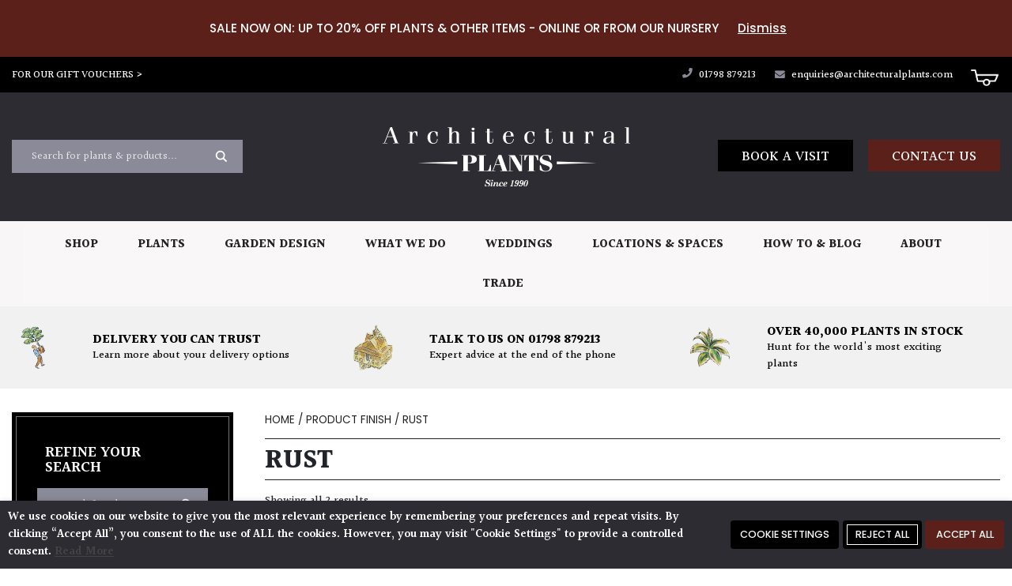

--- FILE ---
content_type: text/html; charset=UTF-8
request_url: https://www.architecturalplants.com/finish/rust/
body_size: 37781
content:
<!DOCTYPE html>
<html lang="en-GB">
<head>
	<!-- Respond -->
	<meta charset="UTF-8">
	<meta name="viewport" content="width=device-width, initial-scale=1, shrink-to-fit=no">
	<link rel="profile" href="https://gmpg.org/xfn/11">
	<meta name='robots' content='index, follow, max-image-preview:large, max-snippet:-1, max-video-preview:-1' />
	<style>img:is([sizes="auto" i], [sizes^="auto," i]) { contain-intrinsic-size: 3000px 1500px }</style>
	
<!-- Google Tag Manager for WordPress by gtm4wp.com -->
<script data-cfasync="false" data-pagespeed-no-defer>
	var gtm4wp_datalayer_name = "dataLayer";
	var dataLayer = dataLayer || [];
	const gtm4wp_use_sku_instead = 0;
	const gtm4wp_currency = 'GBP';
	const gtm4wp_product_per_impression = 10;
	const gtm4wp_clear_ecommerce = false;
	const gtm4wp_datalayer_max_timeout = 2000;
</script>
<!-- End Google Tag Manager for WordPress by gtm4wp.com -->
	<!-- This site is optimized with the Yoast SEO plugin v22.5 - https://yoast.com/wordpress/plugins/seo/ -->
	<title>Finish - Rust - Architectural Plants</title>
	<link rel="canonical" href="https://www.architecturalplants.com/finish/rust/" />
	<meta property="og:locale" content="en_GB" />
	<meta property="og:type" content="article" />
	<meta property="og:title" content="Finish - Rust - Architectural Plants" />
	<meta property="og:url" content="https://www.architecturalplants.com/finish/rust/" />
	<meta property="og:site_name" content="Architectural Plants" />
	<meta name="twitter:card" content="summary_large_image" />
	<meta name="twitter:site" content="@ArchiPlants" />
	<script type="application/ld+json" class="yoast-schema-graph">{"@context":"https://schema.org","@graph":[{"@type":"CollectionPage","@id":"https://www.architecturalplants.com/finish/rust/","url":"https://www.architecturalplants.com/finish/rust/","name":"Finish - Rust - Architectural Plants","isPartOf":{"@id":"https://www.architecturalplants.com/#website"},"primaryImageOfPage":{"@id":"https://www.architecturalplants.com/finish/rust/#primaryimage"},"image":{"@id":"https://www.architecturalplants.com/finish/rust/#primaryimage"},"thumbnailUrl":"https://www.architecturalplants.com/wp-content/uploads/2023/06/IMG_2212.jpg","breadcrumb":{"@id":"https://www.architecturalplants.com/finish/rust/#breadcrumb"},"inLanguage":"en-GB"},{"@type":"ImageObject","inLanguage":"en-GB","@id":"https://www.architecturalplants.com/finish/rust/#primaryimage","url":"https://www.architecturalplants.com/wp-content/uploads/2023/06/IMG_2212.jpg","contentUrl":"https://www.architecturalplants.com/wp-content/uploads/2023/06/IMG_2212.jpg","width":1920,"height":1920},{"@type":"BreadcrumbList","@id":"https://www.architecturalplants.com/finish/rust/#breadcrumb","itemListElement":[{"@type":"ListItem","position":1,"name":"Home","item":"https://www.architecturalplants.com/"},{"@type":"ListItem","position":2,"name":"Rust"}]},{"@type":"WebSite","@id":"https://www.architecturalplants.com/#website","url":"https://www.architecturalplants.com/","name":"Architectural Plants","description":"","publisher":{"@id":"https://www.architecturalplants.com/#organization"},"potentialAction":[{"@type":"SearchAction","target":{"@type":"EntryPoint","urlTemplate":"https://www.architecturalplants.com/?s={search_term_string}"},"query-input":"required name=search_term_string"}],"inLanguage":"en-GB"},{"@type":"Organization","@id":"https://www.architecturalplants.com/#organization","name":"Architectural Plants","url":"https://www.architecturalplants.com/","logo":{"@type":"ImageObject","inLanguage":"en-GB","@id":"https://www.architecturalplants.com/#/schema/logo/image/","url":"https://www.architecturalplants.com/wp-content/uploads/2020/11/architectural-plants-page-logo.png","contentUrl":"https://www.architecturalplants.com/wp-content/uploads/2020/11/architectural-plants-page-logo.png","width":600,"height":600,"caption":"Architectural Plants"},"image":{"@id":"https://www.architecturalplants.com/#/schema/logo/image/"},"sameAs":["https://www.facebook.com/people/Architectural-Plants/100045427727191/","https://x.com/ArchiPlants","https://www.linkedin.com/company/architecturalplants/about/","https://www.instagram.com/archiplants/"]}]}</script>
	<!-- / Yoast SEO plugin. -->


<link rel="alternate" type="application/rss+xml" title="Architectural Plants &raquo; Feed" href="https://www.architecturalplants.com/feed/" />
<link rel="alternate" type="application/rss+xml" title="Architectural Plants &raquo; Comments Feed" href="https://www.architecturalplants.com/comments/feed/" />
<link rel="alternate" type="application/rss+xml" title="Architectural Plants &raquo; Rust Finish Feed" href="https://www.architecturalplants.com/finish/rust/feed/" />
<script>
window._wpemojiSettings = {"baseUrl":"https:\/\/s.w.org\/images\/core\/emoji\/15.0.3\/72x72\/","ext":".png","svgUrl":"https:\/\/s.w.org\/images\/core\/emoji\/15.0.3\/svg\/","svgExt":".svg","source":{"concatemoji":"https:\/\/www.architecturalplants.com\/wp-includes\/js\/wp-emoji-release.min.js?ver=c77b377f3232a8c5cf51e8e698f72e32"}};
/*! This file is auto-generated */
!function(i,n){var o,s,e;function c(e){try{var t={supportTests:e,timestamp:(new Date).valueOf()};sessionStorage.setItem(o,JSON.stringify(t))}catch(e){}}function p(e,t,n){e.clearRect(0,0,e.canvas.width,e.canvas.height),e.fillText(t,0,0);var t=new Uint32Array(e.getImageData(0,0,e.canvas.width,e.canvas.height).data),r=(e.clearRect(0,0,e.canvas.width,e.canvas.height),e.fillText(n,0,0),new Uint32Array(e.getImageData(0,0,e.canvas.width,e.canvas.height).data));return t.every(function(e,t){return e===r[t]})}function u(e,t,n){switch(t){case"flag":return n(e,"\ud83c\udff3\ufe0f\u200d\u26a7\ufe0f","\ud83c\udff3\ufe0f\u200b\u26a7\ufe0f")?!1:!n(e,"\ud83c\uddfa\ud83c\uddf3","\ud83c\uddfa\u200b\ud83c\uddf3")&&!n(e,"\ud83c\udff4\udb40\udc67\udb40\udc62\udb40\udc65\udb40\udc6e\udb40\udc67\udb40\udc7f","\ud83c\udff4\u200b\udb40\udc67\u200b\udb40\udc62\u200b\udb40\udc65\u200b\udb40\udc6e\u200b\udb40\udc67\u200b\udb40\udc7f");case"emoji":return!n(e,"\ud83d\udc26\u200d\u2b1b","\ud83d\udc26\u200b\u2b1b")}return!1}function f(e,t,n){var r="undefined"!=typeof WorkerGlobalScope&&self instanceof WorkerGlobalScope?new OffscreenCanvas(300,150):i.createElement("canvas"),a=r.getContext("2d",{willReadFrequently:!0}),o=(a.textBaseline="top",a.font="600 32px Arial",{});return e.forEach(function(e){o[e]=t(a,e,n)}),o}function t(e){var t=i.createElement("script");t.src=e,t.defer=!0,i.head.appendChild(t)}"undefined"!=typeof Promise&&(o="wpEmojiSettingsSupports",s=["flag","emoji"],n.supports={everything:!0,everythingExceptFlag:!0},e=new Promise(function(e){i.addEventListener("DOMContentLoaded",e,{once:!0})}),new Promise(function(t){var n=function(){try{var e=JSON.parse(sessionStorage.getItem(o));if("object"==typeof e&&"number"==typeof e.timestamp&&(new Date).valueOf()<e.timestamp+604800&&"object"==typeof e.supportTests)return e.supportTests}catch(e){}return null}();if(!n){if("undefined"!=typeof Worker&&"undefined"!=typeof OffscreenCanvas&&"undefined"!=typeof URL&&URL.createObjectURL&&"undefined"!=typeof Blob)try{var e="postMessage("+f.toString()+"("+[JSON.stringify(s),u.toString(),p.toString()].join(",")+"));",r=new Blob([e],{type:"text/javascript"}),a=new Worker(URL.createObjectURL(r),{name:"wpTestEmojiSupports"});return void(a.onmessage=function(e){c(n=e.data),a.terminate(),t(n)})}catch(e){}c(n=f(s,u,p))}t(n)}).then(function(e){for(var t in e)n.supports[t]=e[t],n.supports.everything=n.supports.everything&&n.supports[t],"flag"!==t&&(n.supports.everythingExceptFlag=n.supports.everythingExceptFlag&&n.supports[t]);n.supports.everythingExceptFlag=n.supports.everythingExceptFlag&&!n.supports.flag,n.DOMReady=!1,n.readyCallback=function(){n.DOMReady=!0}}).then(function(){return e}).then(function(){var e;n.supports.everything||(n.readyCallback(),(e=n.source||{}).concatemoji?t(e.concatemoji):e.wpemoji&&e.twemoji&&(t(e.twemoji),t(e.wpemoji)))}))}((window,document),window._wpemojiSettings);
</script>
<style id='wp-emoji-styles-inline-css'>

	img.wp-smiley, img.emoji {
		display: inline !important;
		border: none !important;
		box-shadow: none !important;
		height: 1em !important;
		width: 1em !important;
		margin: 0 0.07em !important;
		vertical-align: -0.1em !important;
		background: none !important;
		padding: 0 !important;
	}
</style>
<link rel='stylesheet' id='wp-block-library-css' href='https://www.architecturalplants.com/wp-includes/css/dist/block-library/style.min.css?ver=c77b377f3232a8c5cf51e8e698f72e32' media='all' />
<style id='classic-theme-styles-inline-css'>
/*! This file is auto-generated */
.wp-block-button__link{color:#fff;background-color:#32373c;border-radius:9999px;box-shadow:none;text-decoration:none;padding:calc(.667em + 2px) calc(1.333em + 2px);font-size:1.125em}.wp-block-file__button{background:#32373c;color:#fff;text-decoration:none}
</style>
<style id='global-styles-inline-css'>
:root{--wp--preset--aspect-ratio--square: 1;--wp--preset--aspect-ratio--4-3: 4/3;--wp--preset--aspect-ratio--3-4: 3/4;--wp--preset--aspect-ratio--3-2: 3/2;--wp--preset--aspect-ratio--2-3: 2/3;--wp--preset--aspect-ratio--16-9: 16/9;--wp--preset--aspect-ratio--9-16: 9/16;--wp--preset--color--black: #000000;--wp--preset--color--cyan-bluish-gray: #abb8c3;--wp--preset--color--white: #fff;--wp--preset--color--pale-pink: #f78da7;--wp--preset--color--vivid-red: #cf2e2e;--wp--preset--color--luminous-vivid-orange: #ff6900;--wp--preset--color--luminous-vivid-amber: #fcb900;--wp--preset--color--light-green-cyan: #7bdcb5;--wp--preset--color--vivid-green-cyan: #00d084;--wp--preset--color--pale-cyan-blue: #8ed1fc;--wp--preset--color--vivid-cyan-blue: #0693e3;--wp--preset--color--vivid-purple: #9b51e0;--wp--preset--color--blue: #007bff;--wp--preset--color--indigo: #6610f2;--wp--preset--color--purple: #5533ff;--wp--preset--color--pink: #e83e8c;--wp--preset--color--red: #dc3545;--wp--preset--color--orange: #fd7e14;--wp--preset--color--yellow: #ffc107;--wp--preset--color--green: #28a745;--wp--preset--color--teal: #20c997;--wp--preset--color--cyan: #17a2b8;--wp--preset--color--gray: #6c757d;--wp--preset--color--gray-dark: #343a40;--wp--preset--gradient--vivid-cyan-blue-to-vivid-purple: linear-gradient(135deg,rgba(6,147,227,1) 0%,rgb(155,81,224) 100%);--wp--preset--gradient--light-green-cyan-to-vivid-green-cyan: linear-gradient(135deg,rgb(122,220,180) 0%,rgb(0,208,130) 100%);--wp--preset--gradient--luminous-vivid-amber-to-luminous-vivid-orange: linear-gradient(135deg,rgba(252,185,0,1) 0%,rgba(255,105,0,1) 100%);--wp--preset--gradient--luminous-vivid-orange-to-vivid-red: linear-gradient(135deg,rgba(255,105,0,1) 0%,rgb(207,46,46) 100%);--wp--preset--gradient--very-light-gray-to-cyan-bluish-gray: linear-gradient(135deg,rgb(238,238,238) 0%,rgb(169,184,195) 100%);--wp--preset--gradient--cool-to-warm-spectrum: linear-gradient(135deg,rgb(74,234,220) 0%,rgb(151,120,209) 20%,rgb(207,42,186) 40%,rgb(238,44,130) 60%,rgb(251,105,98) 80%,rgb(254,248,76) 100%);--wp--preset--gradient--blush-light-purple: linear-gradient(135deg,rgb(255,206,236) 0%,rgb(152,150,240) 100%);--wp--preset--gradient--blush-bordeaux: linear-gradient(135deg,rgb(254,205,165) 0%,rgb(254,45,45) 50%,rgb(107,0,62) 100%);--wp--preset--gradient--luminous-dusk: linear-gradient(135deg,rgb(255,203,112) 0%,rgb(199,81,192) 50%,rgb(65,88,208) 100%);--wp--preset--gradient--pale-ocean: linear-gradient(135deg,rgb(255,245,203) 0%,rgb(182,227,212) 50%,rgb(51,167,181) 100%);--wp--preset--gradient--electric-grass: linear-gradient(135deg,rgb(202,248,128) 0%,rgb(113,206,126) 100%);--wp--preset--gradient--midnight: linear-gradient(135deg,rgb(2,3,129) 0%,rgb(40,116,252) 100%);--wp--preset--font-size--small: 13px;--wp--preset--font-size--medium: 20px;--wp--preset--font-size--large: 36px;--wp--preset--font-size--x-large: 42px;--wp--preset--spacing--20: 0.44rem;--wp--preset--spacing--30: 0.67rem;--wp--preset--spacing--40: 1rem;--wp--preset--spacing--50: 1.5rem;--wp--preset--spacing--60: 2.25rem;--wp--preset--spacing--70: 3.38rem;--wp--preset--spacing--80: 5.06rem;--wp--preset--shadow--natural: 6px 6px 9px rgba(0, 0, 0, 0.2);--wp--preset--shadow--deep: 12px 12px 50px rgba(0, 0, 0, 0.4);--wp--preset--shadow--sharp: 6px 6px 0px rgba(0, 0, 0, 0.2);--wp--preset--shadow--outlined: 6px 6px 0px -3px rgba(255, 255, 255, 1), 6px 6px rgba(0, 0, 0, 1);--wp--preset--shadow--crisp: 6px 6px 0px rgba(0, 0, 0, 1);}:where(.is-layout-flex){gap: 0.5em;}:where(.is-layout-grid){gap: 0.5em;}body .is-layout-flex{display: flex;}.is-layout-flex{flex-wrap: wrap;align-items: center;}.is-layout-flex > :is(*, div){margin: 0;}body .is-layout-grid{display: grid;}.is-layout-grid > :is(*, div){margin: 0;}:where(.wp-block-columns.is-layout-flex){gap: 2em;}:where(.wp-block-columns.is-layout-grid){gap: 2em;}:where(.wp-block-post-template.is-layout-flex){gap: 1.25em;}:where(.wp-block-post-template.is-layout-grid){gap: 1.25em;}.has-black-color{color: var(--wp--preset--color--black) !important;}.has-cyan-bluish-gray-color{color: var(--wp--preset--color--cyan-bluish-gray) !important;}.has-white-color{color: var(--wp--preset--color--white) !important;}.has-pale-pink-color{color: var(--wp--preset--color--pale-pink) !important;}.has-vivid-red-color{color: var(--wp--preset--color--vivid-red) !important;}.has-luminous-vivid-orange-color{color: var(--wp--preset--color--luminous-vivid-orange) !important;}.has-luminous-vivid-amber-color{color: var(--wp--preset--color--luminous-vivid-amber) !important;}.has-light-green-cyan-color{color: var(--wp--preset--color--light-green-cyan) !important;}.has-vivid-green-cyan-color{color: var(--wp--preset--color--vivid-green-cyan) !important;}.has-pale-cyan-blue-color{color: var(--wp--preset--color--pale-cyan-blue) !important;}.has-vivid-cyan-blue-color{color: var(--wp--preset--color--vivid-cyan-blue) !important;}.has-vivid-purple-color{color: var(--wp--preset--color--vivid-purple) !important;}.has-black-background-color{background-color: var(--wp--preset--color--black) !important;}.has-cyan-bluish-gray-background-color{background-color: var(--wp--preset--color--cyan-bluish-gray) !important;}.has-white-background-color{background-color: var(--wp--preset--color--white) !important;}.has-pale-pink-background-color{background-color: var(--wp--preset--color--pale-pink) !important;}.has-vivid-red-background-color{background-color: var(--wp--preset--color--vivid-red) !important;}.has-luminous-vivid-orange-background-color{background-color: var(--wp--preset--color--luminous-vivid-orange) !important;}.has-luminous-vivid-amber-background-color{background-color: var(--wp--preset--color--luminous-vivid-amber) !important;}.has-light-green-cyan-background-color{background-color: var(--wp--preset--color--light-green-cyan) !important;}.has-vivid-green-cyan-background-color{background-color: var(--wp--preset--color--vivid-green-cyan) !important;}.has-pale-cyan-blue-background-color{background-color: var(--wp--preset--color--pale-cyan-blue) !important;}.has-vivid-cyan-blue-background-color{background-color: var(--wp--preset--color--vivid-cyan-blue) !important;}.has-vivid-purple-background-color{background-color: var(--wp--preset--color--vivid-purple) !important;}.has-black-border-color{border-color: var(--wp--preset--color--black) !important;}.has-cyan-bluish-gray-border-color{border-color: var(--wp--preset--color--cyan-bluish-gray) !important;}.has-white-border-color{border-color: var(--wp--preset--color--white) !important;}.has-pale-pink-border-color{border-color: var(--wp--preset--color--pale-pink) !important;}.has-vivid-red-border-color{border-color: var(--wp--preset--color--vivid-red) !important;}.has-luminous-vivid-orange-border-color{border-color: var(--wp--preset--color--luminous-vivid-orange) !important;}.has-luminous-vivid-amber-border-color{border-color: var(--wp--preset--color--luminous-vivid-amber) !important;}.has-light-green-cyan-border-color{border-color: var(--wp--preset--color--light-green-cyan) !important;}.has-vivid-green-cyan-border-color{border-color: var(--wp--preset--color--vivid-green-cyan) !important;}.has-pale-cyan-blue-border-color{border-color: var(--wp--preset--color--pale-cyan-blue) !important;}.has-vivid-cyan-blue-border-color{border-color: var(--wp--preset--color--vivid-cyan-blue) !important;}.has-vivid-purple-border-color{border-color: var(--wp--preset--color--vivid-purple) !important;}.has-vivid-cyan-blue-to-vivid-purple-gradient-background{background: var(--wp--preset--gradient--vivid-cyan-blue-to-vivid-purple) !important;}.has-light-green-cyan-to-vivid-green-cyan-gradient-background{background: var(--wp--preset--gradient--light-green-cyan-to-vivid-green-cyan) !important;}.has-luminous-vivid-amber-to-luminous-vivid-orange-gradient-background{background: var(--wp--preset--gradient--luminous-vivid-amber-to-luminous-vivid-orange) !important;}.has-luminous-vivid-orange-to-vivid-red-gradient-background{background: var(--wp--preset--gradient--luminous-vivid-orange-to-vivid-red) !important;}.has-very-light-gray-to-cyan-bluish-gray-gradient-background{background: var(--wp--preset--gradient--very-light-gray-to-cyan-bluish-gray) !important;}.has-cool-to-warm-spectrum-gradient-background{background: var(--wp--preset--gradient--cool-to-warm-spectrum) !important;}.has-blush-light-purple-gradient-background{background: var(--wp--preset--gradient--blush-light-purple) !important;}.has-blush-bordeaux-gradient-background{background: var(--wp--preset--gradient--blush-bordeaux) !important;}.has-luminous-dusk-gradient-background{background: var(--wp--preset--gradient--luminous-dusk) !important;}.has-pale-ocean-gradient-background{background: var(--wp--preset--gradient--pale-ocean) !important;}.has-electric-grass-gradient-background{background: var(--wp--preset--gradient--electric-grass) !important;}.has-midnight-gradient-background{background: var(--wp--preset--gradient--midnight) !important;}.has-small-font-size{font-size: var(--wp--preset--font-size--small) !important;}.has-medium-font-size{font-size: var(--wp--preset--font-size--medium) !important;}.has-large-font-size{font-size: var(--wp--preset--font-size--large) !important;}.has-x-large-font-size{font-size: var(--wp--preset--font-size--x-large) !important;}
:where(.wp-block-post-template.is-layout-flex){gap: 1.25em;}:where(.wp-block-post-template.is-layout-grid){gap: 1.25em;}
:where(.wp-block-columns.is-layout-flex){gap: 2em;}:where(.wp-block-columns.is-layout-grid){gap: 2em;}
:root :where(.wp-block-pullquote){font-size: 1.5em;line-height: 1.6;}
</style>
<link rel='stylesheet' id='foobox-free-min-css' href='https://www.architecturalplants.com/wp-content/plugins/foobox-image-lightbox/free/css/foobox.free.min.css?ver=2.7.27' media='all' />
<link rel='stylesheet' id='cookie-law-info-css' href='https://www.architecturalplants.com/wp-content/plugins/webtoffee-gdpr-cookie-consent/public/css/cookie-law-info-public.css?ver=2.3.9' media='all' />
<link rel='stylesheet' id='cookie-law-info-gdpr-css' href='https://www.architecturalplants.com/wp-content/plugins/webtoffee-gdpr-cookie-consent/public/css/cookie-law-info-gdpr.css?ver=2.3.9' media='all' />
<style id='cookie-law-info-gdpr-inline-css'>
.cli-modal-content, .cli-tab-content { background-color: #ffffff; }.cli-privacy-content-text, .cli-modal .cli-modal-dialog, .cli-tab-container p, a.cli-privacy-readmore { color: #000000; }.cli-tab-header { background-color: #f2f2f2; }.cli-tab-header, .cli-tab-header a.cli-nav-link,span.cli-necessary-caption,.cli-switch .cli-slider:after { color: #000000; }.cli-switch .cli-slider:before { background-color: #ffffff; }.cli-switch input:checked + .cli-slider:before { background-color: #ffffff; }.cli-switch .cli-slider { background-color: #e3e1e8; }.cli-switch input:checked + .cli-slider { background-color: #28a745; }.cli-modal-close svg { fill: #000000; }.cli-tab-footer .wt-cli-privacy-accept-all-btn { background-color: #00acad; color: #ffffff}.cli-tab-footer .wt-cli-privacy-accept-btn { background-color: #00acad; color: #ffffff}.cli-tab-header a:before{ border-right: 1px solid #000000; border-bottom: 1px solid #000000; }
</style>
<link rel='stylesheet' id='woof-css' href='https://www.architecturalplants.com/wp-content/plugins/woocommerce-products-filter/css/front.css?ver=1.3.3' media='all' />
<style id='woof-inline-css'>

.woof_products_top_panel li span, .woof_products_top_panel2 li span{background: url(https://www.architecturalplants.com/wp-content/plugins/woocommerce-products-filter/img/delete.png);background-size: 14px 14px;background-repeat: no-repeat;background-position: right;}
.woof_edit_view{
                    display: none;
                }

</style>
<link rel='stylesheet' id='chosen-drop-down-css' href='https://www.architecturalplants.com/wp-content/plugins/woocommerce-products-filter/js/chosen/chosen.min.css?ver=1.3.3' media='all' />
<link rel='stylesheet' id='woocommerce-layout-css' href='https://www.architecturalplants.com/wp-content/plugins/woocommerce/assets/css/woocommerce-layout.css?ver=10.2.3' media='all' />
<link rel='stylesheet' id='woocommerce-smallscreen-css' href='https://www.architecturalplants.com/wp-content/plugins/woocommerce/assets/css/woocommerce-smallscreen.css?ver=10.2.3' media='only screen and (max-width: 768px)' />
<link rel='stylesheet' id='woocommerce-general-css' href='https://www.architecturalplants.com/wp-content/plugins/woocommerce/assets/css/woocommerce.css?ver=10.2.3' media='all' />
<style id='woocommerce-inline-inline-css'>
.woocommerce form .form-row .required { visibility: visible; }
</style>
<link rel='stylesheet' id='megamenu-css' href='https://www.architecturalplants.com/wp-content/uploads/maxmegamenu/style.css?ver=2f8231' media='all' />
<link rel='stylesheet' id='dashicons-css' href='https://www.architecturalplants.com/wp-includes/css/dashicons.min.css?ver=c77b377f3232a8c5cf51e8e698f72e32' media='all' />
<style id='dashicons-inline-css'>
[data-font="Dashicons"]:before {font-family: 'Dashicons' !important;content: attr(data-icon) !important;speak: none !important;font-weight: normal !important;font-variant: normal !important;text-transform: none !important;line-height: 1 !important;font-style: normal !important;-webkit-font-smoothing: antialiased !important;-moz-osx-font-smoothing: grayscale !important;}
</style>
<link rel='stylesheet' id='ssa-upcoming-appointments-card-style-css' href='https://www.architecturalplants.com/wp-content/plugins/simply-schedule-appointments/assets/css/upcoming-appointments.css?ver=3.6.8.47' media='all' />
<link rel='stylesheet' id='ssa-styles-css' href='https://www.architecturalplants.com/wp-content/plugins/simply-schedule-appointments/assets/css/ssa-styles.css?ver=3.6.8.47' media='all' />
<link rel='stylesheet' id='brands-styles-css' href='https://www.architecturalplants.com/wp-content/plugins/woocommerce/assets/css/brands.css?ver=10.2.3' media='all' />
<link rel='stylesheet' id='child-understrap-styles-non-min-css' href='https://www.architecturalplants.com/wp-content/themes/understrap-child/css/child-theme.css?v5_7&#038;ver=0.6.4' media='all' />
<link rel='stylesheet' id='dflip-style-css' href='https://www.architecturalplants.com/wp-content/plugins/3d-flipbook-dflip-lite/assets/css/dflip.min.css?ver=2.4.20' media='all' />
<link rel='stylesheet' id='wpdreams-asl-basic-css' href='https://www.architecturalplants.com/wp-content/plugins/ajax-search-lite/css/style.basic.css?ver=4.11.5' media='all' />
<link rel='stylesheet' id='wpdreams-ajaxsearchlite-css' href='https://www.architecturalplants.com/wp-content/plugins/ajax-search-lite/css/style-simple-red.css?ver=4.11.5' media='all' />
<link rel='stylesheet' id='sib-front-css-css' href='https://www.architecturalplants.com/wp-content/plugins/mailin/css/mailin-front.css?ver=c77b377f3232a8c5cf51e8e698f72e32' media='all' />
<script src="https://www.architecturalplants.com/wp-includes/js/jquery/jquery.min.js?ver=3.7.1" id="jquery-core-js"></script>
<script src="https://www.architecturalplants.com/wp-includes/js/jquery/jquery-migrate.min.js?ver=3.4.1" id="jquery-migrate-js"></script>
<script id="cookie-law-info-js-extra">
var Cli_Data = {"nn_cookie_ids":[],"non_necessary_cookies":[],"cookielist":{"necessary":{"id":450,"status":true,"priority":0,"title":"Necessary","strict":true,"default_state":true,"ccpa_optout":false,"loadonstart":false},"functional":{"id":451,"status":true,"priority":5,"title":"Functional","strict":false,"default_state":false,"ccpa_optout":false,"loadonstart":false},"performance":{"id":452,"status":true,"priority":4,"title":"Performance","strict":false,"default_state":false,"ccpa_optout":false,"loadonstart":false},"analytics":{"id":453,"status":true,"priority":3,"title":"Analytics","strict":false,"default_state":false,"ccpa_optout":false,"loadonstart":false},"advertisement":{"id":454,"status":true,"priority":2,"title":"Advertisement","strict":false,"default_state":false,"ccpa_optout":false,"loadonstart":false},"others":{"id":455,"status":true,"priority":1,"title":"Others","strict":false,"default_state":false,"ccpa_optout":false,"loadonstart":false}},"ajax_url":"https:\/\/www.architecturalplants.com\/wp-admin\/admin-ajax.php","current_lang":"en","security":"ddd776dc5f","eu_countries":["GB"],"geoIP":"disabled","use_custom_geolocation_api":"","custom_geolocation_api":"https:\/\/geoip.cookieyes.com\/geoip\/checker\/result.php","consentVersion":"1","strictlyEnabled":["necessary","obligatoire"],"cookieDomain":"","privacy_length":"250","ccpaEnabled":"","ccpaRegionBased":"","ccpaBarEnabled":"","ccpaType":"gdpr","triggerDomRefresh":"","secure_cookies":""};
var log_object = {"ajax_url":"https:\/\/www.architecturalplants.com\/wp-admin\/admin-ajax.php"};
</script>
<script src="https://www.architecturalplants.com/wp-content/plugins/webtoffee-gdpr-cookie-consent/public/js/cookie-law-info-public.js?ver=2.3.9" id="cookie-law-info-js"></script>
<script src="https://www.architecturalplants.com/wp-content/plugins/woocommerce/assets/js/jquery-blockui/jquery.blockUI.min.js?ver=2.7.0-wc.10.2.3" id="jquery-blockui-js" defer data-wp-strategy="defer"></script>
<script id="wc-add-to-cart-js-extra">
var wc_add_to_cart_params = {"ajax_url":"\/wp-admin\/admin-ajax.php","wc_ajax_url":"\/?wc-ajax=%%endpoint%%","i18n_view_cart":"View basket","cart_url":"https:\/\/www.architecturalplants.com\/basket\/","is_cart":"","cart_redirect_after_add":"no"};
</script>
<script src="https://www.architecturalplants.com/wp-content/plugins/woocommerce/assets/js/frontend/add-to-cart.min.js?ver=10.2.3" id="wc-add-to-cart-js" defer data-wp-strategy="defer"></script>
<script src="https://www.architecturalplants.com/wp-content/plugins/woocommerce/assets/js/js-cookie/js.cookie.min.js?ver=2.1.4-wc.10.2.3" id="js-cookie-js" defer data-wp-strategy="defer"></script>
<script id="woocommerce-js-extra">
var woocommerce_params = {"ajax_url":"\/wp-admin\/admin-ajax.php","wc_ajax_url":"\/?wc-ajax=%%endpoint%%","i18n_password_show":"Show password","i18n_password_hide":"Hide password"};
</script>
<script src="https://www.architecturalplants.com/wp-content/plugins/woocommerce/assets/js/frontend/woocommerce.min.js?ver=10.2.3" id="woocommerce-js" defer data-wp-strategy="defer"></script>
<script id="foobox-free-min-js-before">
/* Run FooBox FREE (v2.7.27) */
var FOOBOX = window.FOOBOX = {
	ready: true,
	disableOthers: false,
	o: {wordpress: { enabled: true }, countMessage:'image %index of %total', captions: { dataTitle: ["captionTitle","title"], dataDesc: ["captionDesc","description"] }, excludes:'.fbx-link,.nofoobox,.nolightbox,a[href*="pinterest.com/pin/create/button/"]', affiliate : { enabled: false }},
	selectors: [
		".foogallery-container.foogallery-lightbox-foobox", ".foogallery-container.foogallery-lightbox-foobox-free", ".gallery", ".wp-block-gallery", ".wp-caption", ".wp-block-image", "a:has(img[class*=wp-image-])", ".post a:has(img[class*=wp-image-])", ".foobox"
	],
	pre: function( $ ){
		// Custom JavaScript (Pre)
		
	},
	post: function( $ ){
		// Custom JavaScript (Post)
		
		// Custom Captions Code
		
	},
	custom: function( $ ){
		// Custom Extra JS
		
	}
};
</script>
<script src="https://www.architecturalplants.com/wp-content/plugins/foobox-image-lightbox/free/js/foobox.free.min.js?ver=2.7.27" id="foobox-free-min-js"></script>
<script id="sib-front-js-js-extra">
var sibErrMsg = {"invalidMail":"Please fill out valid email address","requiredField":"Please fill out required fields","invalidDateFormat":"Please fill out valid date format","invalidSMSFormat":"Please fill out valid phone number"};
var ajax_sib_front_object = {"ajax_url":"https:\/\/www.architecturalplants.com\/wp-admin\/admin-ajax.php","ajax_nonce":"9bbbe43518","flag_url":"https:\/\/www.architecturalplants.com\/wp-content\/plugins\/mailin\/img\/flags\/"};
</script>
<script src="https://www.architecturalplants.com/wp-content/plugins/mailin/js/mailin-front.js?ver=1766051919" id="sib-front-js-js"></script>
<link rel="https://api.w.org/" href="https://www.architecturalplants.com/wp-json/" /><link rel="EditURI" type="application/rsd+xml" title="RSD" href="https://www.architecturalplants.com/xmlrpc.php?rsd" />

<!-- Google Tag Manager for WordPress by gtm4wp.com -->
<!-- GTM Container placement set to footer -->
<script data-cfasync="false" data-pagespeed-no-defer>
	var dataLayer_content = {"pagePostType":"product","pagePostType2":"tax-product","pageCategory":[]};
	dataLayer.push( dataLayer_content );
</script>
<script data-cfasync="false" data-pagespeed-no-defer>
(function(w,d,s,l,i){w[l]=w[l]||[];w[l].push({'gtm.start':
new Date().getTime(),event:'gtm.js'});var f=d.getElementsByTagName(s)[0],
j=d.createElement(s),dl=l!='dataLayer'?'&l='+l:'';j.async=true;j.src=
'//www.googletagmanager.com/gtm.js?id='+i+dl;f.parentNode.insertBefore(j,f);
})(window,document,'script','dataLayer','GTM-PN624DT');
</script>
<!-- End Google Tag Manager for WordPress by gtm4wp.com --><meta name="mobile-web-app-capable" content="yes">
<meta name="apple-mobile-web-app-capable" content="yes">
<meta name="apple-mobile-web-app-title" content="Architectural Plants - ">
	<noscript><style>.woocommerce-product-gallery{ opacity: 1 !important; }</style></noscript>
					<link rel="preconnect" href="https://fonts.gstatic.com" crossorigin />
				<link rel="preload" as="style" href="//fonts.googleapis.com/css?family=Open+Sans&display=swap" />
				<link rel="stylesheet" href="//fonts.googleapis.com/css?family=Open+Sans&display=swap" media="all" />
				                <style>
                    
					div[id*='ajaxsearchlitesettings'].searchsettings .asl_option_inner label {
						font-size: 0px !important;
						color: rgba(0, 0, 0, 0);
					}
					div[id*='ajaxsearchlitesettings'].searchsettings .asl_option_inner label:after {
						font-size: 11px !important;
						position: absolute;
						top: 0;
						left: 0;
						z-index: 1;
					}
					.asl_w_container {
						width: 100%;
						margin: 0px 0px 0px 0px;
						min-width: 200px;
					}
					div[id*='ajaxsearchlite'].asl_m {
						width: 100%;
					}
					div[id*='ajaxsearchliteres'].wpdreams_asl_results div.resdrg span.highlighted {
						font-weight: bold;
						color: rgba(217, 49, 43, 1);
						background-color: rgba(238, 238, 238, 1);
					}
					div[id*='ajaxsearchliteres'].wpdreams_asl_results .results img.asl_image {
						width: 70px;
						height: 70px;
						object-fit: cover;
					}
					div.asl_r .results {
						max-height: none;
					}
				
						.asl_m, .asl_m .probox {
							background-color: rgba(91, 32, 26, 1) !important;
							background-image: none !important;
							-webkit-background-image: none !important;
							-ms-background-image: none !important;
						}
					
						div.asl_r.asl_w.vertical .results .item::after {
							display: block;
							position: absolute;
							bottom: 0;
							content: '';
							height: 1px;
							width: 100%;
							background: #D8D8D8;
						}
						div.asl_r.asl_w.vertical .results .item.asl_last_item::after {
							display: none;
						}
					 div.asl_m .proinput input.orig {
  background: none!important;
}                </style>
                <style type="text/css">/** Mega Menu CSS: fs **/</style>

  <!-- Favicons -->
	<link rel="apple-touch-icon" sizes="180x180" href="/favicons/apple-touch-icon.png">
	<link rel="icon" type="image/png" sizes="32x32" href="/favicons/favicon-32x32.png">
	<link rel="icon" type="image/png" sizes="16x16" href="/favicons/favicon-16x16.png">
	<link rel="manifest" href="/favicons/site.webmanifest">
	<link rel="mask-icon" href="/favicons/safari-pinned-tab.svg" color="#000000">
	<meta name="msapplication-TileColor" content="#ffffff">
	<meta name="theme-color" content="#ffffff">

	<!--  Font Awesome -->
	<!-- Old Britweb FA Code <script src="https://kit.fontawesome.com/455778aef2.js" crossorigin="anonymous"></script> -->
	<script src="https://kit.fontawesome.com/4ead5b1147.js" crossorigin="anonymous"></script>

	<!-- Global site tag (gtag.js) - Google Analytics -->
  <script async src="https://www.googletagmanager.com/gtag/js?id=UA-114626340-1"></script>
  <script>
    window.dataLayer = window.dataLayer || [];
    function gtag(){dataLayer.push(arguments);}
    gtag('js', new Date());
  </script>

        <script>gtag('config', 'UA-114626340-1');</script>
    
</head>

<body class="archive tax-pa_finish term-rust term-293 wp-custom-logo wp-embed-responsive theme-understrap woocommerce woocommerce-page woocommerce-demo-store woocommerce-no-js mega-menu-primary mega-menu-mobile-menu group-blog hfeed understrap-has-sidebar">



<!-- Google Tag Manager (noscript) -->
<noscript><iframe src="https://www.googletagmanager.com/ns.html?id=GTM-K2NM98C"
height="0" width="0" style="display:none;visibility:hidden"></iframe></noscript>
<!-- End Google Tag Manager (noscript) -->

<p role="complementary" aria-label="Store notice" class="woocommerce-store-notice demo_store" data-notice-id="17111bde22f90bc05911838b8a3e47bf" style="display:none;">SALE NOW ON: UP TO 20% OFF PLANTS &amp; OTHER ITEMS - ONLINE OR FROM OUR NURSERY <a role="button" href="#" class="woocommerce-store-notice__dismiss-link">Dismiss</a></p>

<!-- Header Details -->
<div id="contact-header" class="d-none d-md-block">
	<div class="container">
		<div class="row">
			<div class="col-6">
			<a href="/gift-vouchers/">FOR OUR GIFT VOUCHERS ></a>
			</div>
			<div class="col-6">
			<a href="tel:01798879213"><i class="fa fa-phone" aria-hidden="true"></i> 01798 879213</a>
			<a href="/cdn-cgi/l/email-protection#0a6f647b7f6378636f794a6b786962637e6f697e7f786b667a666b647e7924696567"><i class="fa fa-envelope" aria-hidden="true"></i> <span class="__cf_email__" data-cfemail="24414a55514d564d4157644556474c4d50414750515645485448454a50570a474b49">[email&#160;protected]</span></a>
			        <a class="cta cart-contents" href="https://www.architecturalplants.com/basket/" title="My Basket">
	            </a>
        			</div>
  		</div>
  </div>
</div>

<div class="site" id="page">

	<!-- ******************* The Navbar Area ******************* -->
	<div id="wrapper-navbar" itemscope itemtype="http://schema.org/WebSite">

		<a class="skip-link sr-only sr-only-focusable" href="#content">Skip to content</a>

		<div class="container">

		<div class="row d-md-none mobile-top-links">
			<div class="col">
				<a href="https://www.architecturalplants.com/book-your-visit/">Book a visit</a>
			</div>
			<div class="col">
				<a href="https://www.architecturalplants.com/opening-hours-and-how-to-find-us/">Contact us</a>
			</div>
		</div>

		<div class="row">
			<!-- Left Header Column -->
			<div class="col left">
			  <div class="asl_w_container asl_w_container_1">
	<div id='ajaxsearchlite1'
		 data-id="1"
		 data-instance="1"
		 class="asl_w asl_m asl_m_1 asl_m_1_1">
		<div class="probox">

	
	<div class='prosettings' style='display:none;' data-opened=0>
				<div class='innericon'>
			<svg version="1.1" xmlns="http://www.w3.org/2000/svg" xmlns:xlink="http://www.w3.org/1999/xlink" x="0px" y="0px" width="22" height="22" viewBox="0 0 512 512" enable-background="new 0 0 512 512" xml:space="preserve">
					<polygon transform = "rotate(90 256 256)" points="142.332,104.886 197.48,50 402.5,256 197.48,462 142.332,407.113 292.727,256 "/>
				</svg>
		</div>
	</div>

	
	
	<div class='proinput'>
        <form role="search" action='#' autocomplete="off"
			  aria-label="Search form">
			<input aria-label="Search input"
				   type='search' class='orig'
				   tabindex="0"
				   name='phrase'
				   placeholder='Search for plants & products...'
				   value=''
				   autocomplete="off"/>
			<input aria-label="Search autocomplete input"
				   type='text'
				   class='autocomplete'
				   tabindex="-1"
				   name='phrase'
				   value=''
				   autocomplete="off" disabled/>
			<input type='submit' value="Start search" style='width:0; height: 0; visibility: hidden;'>
		</form>
	</div>

	
	
	<button class='promagnifier' tabindex="0" aria-label="Search magnifier button">
				<span class='innericon' style="display:block;">
			<svg version="1.1" xmlns="http://www.w3.org/2000/svg" xmlns:xlink="http://www.w3.org/1999/xlink" x="0px" y="0px" width="22" height="22" viewBox="0 0 512 512" enable-background="new 0 0 512 512" xml:space="preserve">
					<path d="M460.355,421.59L353.844,315.078c20.041-27.553,31.885-61.437,31.885-98.037
						C385.729,124.934,310.793,50,218.686,50C126.58,50,51.645,124.934,51.645,217.041c0,92.106,74.936,167.041,167.041,167.041
						c34.912,0,67.352-10.773,94.184-29.158L419.945,462L460.355,421.59z M100.631,217.041c0-65.096,52.959-118.056,118.055-118.056
						c65.098,0,118.057,52.959,118.057,118.056c0,65.096-52.959,118.056-118.057,118.056C153.59,335.097,100.631,282.137,100.631,217.041
						z"/>
				</svg>
		</span>
	</button>

	
	
	<div class='proloading'>

		<div class="asl_loader"><div class="asl_loader-inner asl_simple-circle"></div></div>

			</div>

			<div class='proclose'>
			<svg version="1.1" xmlns="http://www.w3.org/2000/svg" xmlns:xlink="http://www.w3.org/1999/xlink" x="0px"
				 y="0px"
				 width="12" height="12" viewBox="0 0 512 512" enable-background="new 0 0 512 512"
				 xml:space="preserve">
				<polygon points="438.393,374.595 319.757,255.977 438.378,137.348 374.595,73.607 255.995,192.225 137.375,73.622 73.607,137.352 192.246,255.983 73.622,374.625 137.352,438.393 256.002,319.734 374.652,438.378 "/>
			</svg>
		</div>
	
	
</div>	</div>
	<div class='asl_data_container' style="display:none !important;">
		<div class="asl_init_data wpdreams_asl_data_ct"
	 style="display:none !important;"
	 id="asl_init_id_1"
	 data-asl-id="1"
	 data-asl-instance="1"
	 data-asldata="[base64]/[base64]"></div>	<div id="asl_hidden_data">
		<svg style="position:absolute" height="0" width="0">
			<filter id="aslblur">
				<feGaussianBlur in="SourceGraphic" stdDeviation="4"/>
			</filter>
		</svg>
		<svg style="position:absolute" height="0" width="0">
			<filter id="no_aslblur"></filter>
		</svg>
	</div>
	</div>

	<div id='ajaxsearchliteres1'
	 class='vertical wpdreams_asl_results asl_w asl_r asl_r_1 asl_r_1_1'>

	
	<div class="results">

		
		<div class="resdrg">
		</div>

		
	</div>

	
	
</div>

	<div id='__original__ajaxsearchlitesettings1'
		 data-id="1"
		 class="searchsettings wpdreams_asl_settings asl_w asl_s asl_s_1">
		<form name='options'
	  aria-label="Search settings form"
	  autocomplete = 'off'>

	
	
	<input type="hidden" name="filters_changed" style="display:none;" value="0">
	<input type="hidden" name="filters_initial" style="display:none;" value="1">

	<div class="asl_option_inner hiddend">
		<input type='hidden' name='qtranslate_lang' id='qtranslate_lang1'
			   value='0'/>
	</div>

	
	
	<fieldset class="asl_sett_scroll">
		<legend style="display: none;">Generic selectors</legend>
		<div class="asl_option" tabindex="0">
			<div class="asl_option_inner">
				<input type="checkbox" value="exact"
					   aria-label="Exact matches only"
					   name="asl_gen[]" />
				<div class="asl_option_checkbox"></div>
			</div>
			<div class="asl_option_label">
				Exact matches only			</div>
		</div>
		<div class="asl_option" tabindex="0">
			<div class="asl_option_inner">
				<input type="checkbox" value="title"
					   aria-label="Search in title"
					   name="asl_gen[]"  checked="checked"/>
				<div class="asl_option_checkbox"></div>
			</div>
			<div class="asl_option_label">
				Search in title			</div>
		</div>
		<div class="asl_option" tabindex="0">
			<div class="asl_option_inner">
				<input type="checkbox" value="content"
					   aria-label="Search in content"
					   name="asl_gen[]"  checked="checked"/>
				<div class="asl_option_checkbox"></div>
			</div>
			<div class="asl_option_label">
				Search in content			</div>
		</div>
		<div class="asl_option_inner hiddend">
			<input type="checkbox" value="excerpt"
				   aria-label="Search in excerpt"
				   name="asl_gen[]"  checked="checked"/>
			<div class="asl_option_checkbox"></div>
		</div>
	</fieldset>
	<fieldset class="asl_sett_scroll">
		<legend style="display: none;">Post Type Selectors</legend>
					<div class="asl_option_inner hiddend">
				<input type="checkbox" value="post"
					   aria-label="Hidden option, ignore please"
					   name="customset[]" checked="checked"/>
			</div>
						<div class="asl_option_inner hiddend">
				<input type="checkbox" value="page"
					   aria-label="Hidden option, ignore please"
					   name="customset[]" checked="checked"/>
			</div>
						<div class="asl_option_inner hiddend">
				<input type="checkbox" value="product"
					   aria-label="Hidden option, ignore please"
					   name="customset[]" checked="checked"/>
			</div>
				</fieldset>
	</form>
	</div>
</div>			</div>

			<div class="col">
				<!-- Your site title as branding in the menu -->
				<a class="navbar-brand" rel="home" href="https://www.architecturalplants.com/" title="Architectural Plants" ?>
					<img src="/wp-content/themes/understrap-child/images/AP-logo.svg" alt="Architectural Plants" width="313" height="auto" />
				</a>
                <!-- end custom logo -->
			</div>

			<!-- Right Header Column -->
			<div class="col right">
			<a class="cta" href="/book-your-visit/">Book a Visit</a>
			<a class="cta" href="/opening-hours-and-how-to-find-us/">Contact us</a>

					<!-- Start Mobile only nav -->
					<div id="mobile-header" class="d-md-none">

						<div id="mobile-menu">
							<nav class="navbar navbar-expand-md">

							<!-- The WordPress Menu goes here -->
							<div id="mega-menu-wrap-mobile-menu" class="mega-menu-wrap"><div class="mega-menu-toggle"><div class="mega-toggle-blocks-left"></div><div class="mega-toggle-blocks-center"><div class='mega-toggle-block mega-menu-toggle-animated-block mega-toggle-block-1' id='mega-toggle-block-1'><button aria-label="Toggle Menu" class="mega-toggle-animated mega-toggle-animated-slider" type="button" aria-expanded="false">
                  <span class="mega-toggle-animated-box">
                    <span class="mega-toggle-animated-inner"></span>
                  </span>
                </button></div></div><div class="mega-toggle-blocks-right"></div></div><ul id="mega-menu-mobile-menu" class="mega-menu max-mega-menu mega-menu-horizontal mega-no-js" data-event="hover_intent" data-effect="fade_up" data-effect-speed="200" data-effect-mobile="slide_right" data-effect-speed-mobile="200" data-panel-width=".container" data-mobile-force-width="body" data-second-click="go" data-document-click="collapse" data-vertical-behaviour="standard" data-breakpoint="768" data-unbind="true" data-mobile-state="collapse_all" data-hover-intent-timeout="300" data-hover-intent-interval="100"><li class='mega-menu-item mega-menu-item-type-custom mega-menu-item-object-custom mega-menu-item-has-children mega-menu-megamenu mega-align-bottom-left mega-menu-grid mega-hide-arrow mega-menu-item-27664' id='mega-menu-item-27664'><a class="mega-menu-link" href="/product-category/all-products/" aria-haspopup="true" aria-expanded="false" tabindex="0">Shop<span class="mega-indicator"></span></a>
<ul class="mega-sub-menu">
<li class='mega-menu-row' id='mega-menu-27664-0'>
	<ul class="mega-sub-menu">
<li class='mega-menu-column mega-menu-columns-3-of-12' id='mega-menu-27664-0-0'>
		<ul class="mega-sub-menu">
<li class='mega-menu-item mega-menu-item-type-taxonomy mega-menu-item-object-product_cat mega-menu-item-has-children mega-menu-item-27665' id='mega-menu-item-27665'><a class="mega-menu-link" href="https://www.architecturalplants.com/product-category/planting-equipment/">Planting &amp; Equipment<span class="mega-indicator"></span></a>
			<ul class="mega-sub-menu">
<li class='mega-menu-item mega-menu-item-type-taxonomy mega-menu-item-object-product_cat mega-menu-item-27666' id='mega-menu-item-27666'><a class="mega-menu-link" href="https://www.architecturalplants.com/product-category/planting-equipment/niwaki-tools/">All Tools</a></li><li class='mega-menu-item mega-menu-item-type-taxonomy mega-menu-item-object-product_cat mega-menu-item-27667' id='mega-menu-item-27667'><a class="mega-menu-link" href="https://www.architecturalplants.com/product-category/planting-equipment/niwaki-ladders/">Ladders &amp; Sackbarrow</a></li><li class='mega-menu-item mega-menu-item-type-taxonomy mega-menu-item-object-product_cat mega-menu-item-27668' id='mega-menu-item-27668'><a class="mega-menu-link" href="https://www.architecturalplants.com/product-category/planting-equipment/irrigation/">Irrigation</a></li><li class='mega-menu-item mega-menu-item-type-taxonomy mega-menu-item-object-product_cat mega-menu-item-27669' id='mega-menu-item-27669'><a class="mega-menu-link" href="https://www.architecturalplants.com/product-category/planting-equipment/plant-care-treatments/">Plant Care &amp; Treatments</a></li>			</ul>
</li><li class='mega-menu-item mega-menu-item-type-taxonomy mega-menu-item-object-product_cat mega-menu-item-has-children mega-menu-item-27706' id='mega-menu-item-27706'><a class="mega-menu-link" href="https://www.architecturalplants.com/product-category/pots/">Pots &amp; Troughs<span class="mega-indicator"></span></a>
			<ul class="mega-sub-menu">
<li class='mega-menu-item mega-menu-item-type-taxonomy mega-menu-item-object-product_cat mega-menu-item-27708' id='mega-menu-item-27708'><a class="mega-menu-link" href="https://www.architecturalplants.com/product-category/pots/garden-pots/">Garden Pots</a></li><li class='mega-respond-hide-override mega-menu-item mega-menu-item-type-taxonomy mega-menu-item-object-product_cat mega-menu-item-27709 respond-hide-override' id='mega-menu-item-27709'><a class="mega-menu-link" href="https://www.architecturalplants.com/product-category/pots/indoor-pots/">Indoor Pots</a></li><li class='mega-menu-item mega-menu-item-type-taxonomy mega-menu-item-object-product_cat mega-menu-item-27710' id='mega-menu-item-27710'><a class="mega-menu-link" href="https://www.architecturalplants.com/product-category/pots/pots-troughs/">Pots &amp; Troughs</a></li><li class='mega-menu-item mega-menu-item-type-taxonomy mega-menu-item-object-product_cat mega-menu-item-27707' id='mega-menu-item-27707'><a class="mega-menu-link" href="https://www.architecturalplants.com/product-category/pots/terraneo-pots/">Terraneo Pots</a></li><li class='mega-menu-item mega-menu-item-type-post_type mega-menu-item-object-page mega-menu-item-30085' id='mega-menu-item-30085'><a class="mega-menu-link" href="https://www.architecturalplants.com/torc-pots/">Torc Pots</a></li>			</ul>
</li><li class='mega-menu-item mega-menu-item-type-post_type mega-menu-item-object-page mega-menu-item-has-children mega-menu-item-27724' id='mega-menu-item-27724'><a class="mega-menu-link" href="https://www.architecturalplants.com/gift-vouchers/">Gift Vouchers<span class="mega-indicator"></span></a>
			<ul class="mega-sub-menu">
<li class='mega-menu-item mega-menu-item-type-custom mega-menu-item-object-custom mega-menu-item-27720' id='mega-menu-item-27720'><a class="mega-menu-link" href="https://www.architecturalplants.com/product/e-gift-voucher/">Email Gift Voucher</a></li><li class='mega-menu-item mega-menu-item-type-custom mega-menu-item-object-custom mega-menu-item-27721' id='mega-menu-item-27721'><a class="mega-menu-link" href="https://www.architecturalplants.com/product/printed-gift-voucher/">Posted Gift Voucher</a></li>			</ul>
</li>		</ul>
</li><li class='mega-menu-column mega-menu-columns-3-of-12' id='mega-menu-27664-0-1'>
		<ul class="mega-sub-menu">
<li class='mega-menu-item mega-menu-item-type-taxonomy mega-menu-item-object-product_cat mega-menu-item-has-children mega-menu-item-27670' id='mega-menu-item-27670'><a class="mega-menu-link" href="https://www.architecturalplants.com/product-category/lifestyle/">Home &amp; Lifestyle<span class="mega-indicator"></span></a>
			<ul class="mega-sub-menu">
<li class='mega-menu-item mega-menu-item-type-taxonomy mega-menu-item-object-product_cat mega-menu-item-27671' id='mega-menu-item-27671'><a class="mega-menu-link" href="https://www.architecturalplants.com/product-category/lifestyle/home-furnishings/">Home Furnishings</a></li><li class='mega-menu-item mega-menu-item-type-taxonomy mega-menu-item-object-product_cat mega-menu-item-27672' id='mega-menu-item-27672'><a class="mega-menu-link" href="https://www.architecturalplants.com/product-category/lifestyle/home-accessories/">Home Accessories</a></li><li class='mega-respond-hide-override mega-menu-item mega-menu-item-type-taxonomy mega-menu-item-object-product_cat mega-menu-item-27673 respond-hide-override' id='mega-menu-item-27673'><a class="mega-menu-link" href="https://www.architecturalplants.com/product-category/lifestyle/lighting/">Lighting</a></li><li class='mega-menu-item mega-menu-item-type-taxonomy mega-menu-item-object-product_cat mega-menu-item-27718' id='mega-menu-item-27718'><a class="mega-menu-link" href="https://www.architecturalplants.com/product-category/lifestyle/lampshades/">Lampshades</a></li><li class='mega-menu-item mega-menu-item-type-taxonomy mega-menu-item-object-product_cat mega-menu-item-27674' id='mega-menu-item-27674'><a class="mega-menu-link" href="https://www.architecturalplants.com/product-category/lifestyle/stationary-cards-books/">Stationery, Cards &amp; Books</a></li>			</ul>
</li><li class='mega-menu-item mega-menu-item-type-taxonomy mega-menu-item-object-product_cat mega-menu-item-has-children mega-menu-item-27711' id='mega-menu-item-27711'><a class="mega-menu-link" href="https://www.architecturalplants.com/product-category/pots/ornaments-sculptures/">Ornaments &amp; Sculptures<span class="mega-indicator"></span></a>
			<ul class="mega-sub-menu">
<li class='mega-menu-item mega-menu-item-type-taxonomy mega-menu-item-object-product_cat mega-menu-item-27712' id='mega-menu-item-27712'><a class="mega-menu-link" href="https://www.architecturalplants.com/product-category/pots/ornaments-sculptures/sculptures-accents/">Sculptures &amp; Accents</a></li>			</ul>
</li><li class='mega-menu-item mega-menu-item-type-taxonomy mega-menu-item-object-product_cat mega-menu-item-has-children mega-menu-item-27715' id='mega-menu-item-27715'><a class="mega-menu-link" href="https://www.architecturalplants.com/product-category/tableware-ceramics-glassware/">Tableware, Ceramics &amp; Glassware<span class="mega-indicator"></span></a>
			<ul class="mega-sub-menu">
<li class='mega-menu-item mega-menu-item-type-taxonomy mega-menu-item-object-product_cat mega-menu-item-27716' id='mega-menu-item-27716'><a class="mega-menu-link" href="https://www.architecturalplants.com/product-category/tableware-ceramics-glassware/vases/">Vases</a></li><li class='mega-menu-item mega-menu-item-type-taxonomy mega-menu-item-object-product_cat mega-menu-item-27717' id='mega-menu-item-27717'><a class="mega-menu-link" href="https://www.architecturalplants.com/product-category/tableware-ceramics-glassware/plates-cups-bowls/">Plates, Cups &amp; Bowls</a></li>			</ul>
</li><li class='mega-menu-item mega-menu-item-type-custom mega-menu-item-object-custom mega-menu-item-has-children mega-menu-item-27723' id='mega-menu-item-27723'><a class="mega-menu-link" href="#">Courses &amp; Events<span class="mega-indicator"></span></a>
			<ul class="mega-sub-menu">
<li class='mega-menu-item mega-menu-item-type-taxonomy mega-menu-item-object-product_cat mega-menu-item-27722' id='mega-menu-item-27722'><a class="mega-menu-link" href="https://www.architecturalplants.com/product-category/course-tickets/">Course Tickets</a></li><li class='mega-menu-item mega-menu-item-type-taxonomy mega-menu-item-object-product_cat mega-menu-item-28027' id='mega-menu-item-28027'><a class="mega-menu-link" href="https://www.architecturalplants.com/product-category/event-tickets/">Event Tickets</a></li>			</ul>
</li>		</ul>
</li><li class='mega-menu-column mega-menu-columns-3-of-12' id='mega-menu-27664-0-2'>
		<ul class="mega-sub-menu">
<li class='mega-menu-item mega-menu-item-type-taxonomy mega-menu-item-object-product_cat mega-menu-item-has-children mega-menu-item-27675' id='mega-menu-item-27675'><a class="mega-menu-link" href="https://www.architecturalplants.com/product-category/plants/">Plants<span class="mega-indicator"></span></a>
			<ul class="mega-sub-menu">
<li class='mega-menu-item mega-menu-item-type-custom mega-menu-item-object-custom mega-menu-item-30130' id='mega-menu-item-30130'><a class="mega-menu-link" href="https://www.architecturalplants.com/plant-type/acers/">Acers</a></li><li class='mega-menu-item mega-menu-item-type-custom mega-menu-item-object-custom mega-menu-item-27677' id='mega-menu-item-27677'><a class="mega-menu-link" href="https://www.architecturalplants.com/plant-type/bamboos/">Bamboos (Evergreen)</a></li><li class='mega-menu-item mega-menu-item-type-custom mega-menu-item-object-custom mega-menu-item-27678' id='mega-menu-item-27678'><a class="mega-menu-link" href="https://www.architecturalplants.com/plant-type/big-leaves-exotics/">Big Leaves / Exotics</a></li><li class='mega-menu-item mega-menu-item-type-custom mega-menu-item-object-custom mega-menu-item-27679' id='mega-menu-item-27679'><a class="mega-menu-link" href="https://www.architecturalplants.com/plant-type/bromeliads/">Bromeliads</a></li><li class='mega-menu-item mega-menu-item-type-custom mega-menu-item-object-custom mega-menu-item-27680' id='mega-menu-item-27680'><a class="mega-menu-link" href="https://www.architecturalplants.com/plant-type/climbers/">Climbers</a></li><li class='mega-menu-item mega-menu-item-type-custom mega-menu-item-object-custom mega-menu-item-27681' id='mega-menu-item-27681'><a class="mega-menu-link" href="https://www.architecturalplants.com/plant-type/deciduous/">Deciduous</a></li><li class='mega-menu-item mega-menu-item-type-custom mega-menu-item-object-custom mega-menu-item-27682' id='mega-menu-item-27682'><a class="mega-menu-link" href="https://www.architecturalplants.com/plant-type/edible/">Edible</a></li><li class='mega-menu-item mega-menu-item-type-custom mega-menu-item-object-custom mega-menu-item-27683' id='mega-menu-item-27683'><a class="mega-menu-link" href="https://www.architecturalplants.com/plant-type/evergreen/">Evergreen</a></li><li class='mega-menu-item mega-menu-item-type-custom mega-menu-item-object-custom mega-menu-item-27684' id='mega-menu-item-27684'><a class="mega-menu-link" href="https://www.architecturalplants.com/plant-type/ferns/">Ferns</a></li><li class='mega-menu-item mega-menu-item-type-custom mega-menu-item-object-custom mega-menu-item-27685' id='mega-menu-item-27685'><a class="mega-menu-link" href="https://www.architecturalplants.com/plant-type/flowers/">Flowers</a></li><li class='mega-menu-item mega-menu-item-type-custom mega-menu-item-object-custom mega-menu-item-27686' id='mega-menu-item-27686'><a class="mega-menu-link" href="https://www.architecturalplants.com/plant-type/grasses/">Grasses</a></li><li class='mega-menu-item mega-menu-item-type-custom mega-menu-item-object-custom mega-menu-item-27687' id='mega-menu-item-27687'><a class="mega-menu-link" href="https://www.architecturalplants.com/plant-type/ground-cover/">Ground Cover</a></li><li class='mega-menu-item mega-menu-item-type-custom mega-menu-item-object-custom mega-menu-item-27688' id='mega-menu-item-27688'><a class="mega-menu-link" href="https://www.architecturalplants.com/plant-type/grown-by-us/">Grown By Us</a></li><li class='mega-menu-item mega-menu-item-type-custom mega-menu-item-object-custom mega-menu-item-27689' id='mega-menu-item-27689'><a class="mega-menu-link" href="https://www.architecturalplants.com/plant-type/hedges/">Hedges</a></li><li class='mega-menu-item mega-menu-item-type-custom mega-menu-item-object-custom mega-menu-item-27690' id='mega-menu-item-27690'><a class="mega-menu-link" href="https://www.architecturalplants.com/plant-type/herbaceous/">Herbaceous</a></li><li class='mega-menu-item mega-menu-item-type-custom mega-menu-item-object-custom mega-menu-item-27691' id='mega-menu-item-27691'><a class="mega-menu-link" href="https://www.architecturalplants.com/specialist-plants/japanese/">Japanese Inspired</a></li>			</ul>
</li>		</ul>
</li><li class='mega-menu-column mega-menu-columns-3-of-12' id='mega-menu-27664-0-3'>
		<ul class="mega-sub-menu">
<li class='mega-hide-title mega-menu-item mega-menu-item-type-custom mega-menu-item-object-custom mega-menu-item-has-children mega-menu-item-27729 hide-title' id='mega-menu-item-27729'><a class="mega-menu-link" href="#">Plants Continued<span class="mega-indicator"></span></a>
			<ul class="mega-sub-menu">
<li class='mega-menu-item mega-menu-item-type-custom mega-menu-item-object-custom mega-menu-item-27692' id='mega-menu-item-27692'><a class="mega-menu-link" href="https://www.architecturalplants.com/niwaki/">Niwaki</a></li><li class='mega-menu-item mega-menu-item-type-custom mega-menu-item-object-custom mega-menu-item-27693' id='mega-menu-item-27693'><a class="mega-menu-link" href="https://www.architecturalplants.com/plant-type/palms/">Palms</a></li><li class='mega-menu-item mega-menu-item-type-custom mega-menu-item-object-custom mega-menu-item-27694' id='mega-menu-item-27694'><a class="mega-menu-link" href="https://www.architecturalplants.com/specialist-plants/rare-unusual-collectables/">Rare &amp; Unusual</a></li><li class='mega-menu-item mega-menu-item-type-custom mega-menu-item-object-custom mega-menu-item-27695' id='mega-menu-item-27695'><a class="mega-menu-link" href="https://www.architecturalplants.com/plant-type/screening-plants/">Screening Plants</a></li><li class='mega-menu-item mega-menu-item-type-custom mega-menu-item-object-custom mega-menu-item-27696' id='mega-menu-item-27696'><a class="mega-menu-link" href="https://www.architecturalplants.com/plant-type/semi-evergreen/">Semi Evergreen</a></li><li class='mega-menu-item mega-menu-item-type-custom mega-menu-item-object-custom mega-menu-item-27697' id='mega-menu-item-27697'><a class="mega-menu-link" href="https://www.architecturalplants.com/plant-type/shrubs/">Shrubs</a></li><li class='mega-menu-item mega-menu-item-type-custom mega-menu-item-object-custom mega-menu-item-27698' id='mega-menu-item-27698'><a class="mega-menu-link" href="https://www.architecturalplants.com/plant-type/succulents/">Succulents</a></li><li class='mega-menu-item mega-menu-item-type-custom mega-menu-item-object-custom mega-menu-item-27699' id='mega-menu-item-27699'><a class="mega-menu-link" href="https://www.architecturalplants.com/specialist-plants/topiary-balls-and-blobs/">Topiary</a></li><li class='mega-menu-item mega-menu-item-type-custom mega-menu-item-object-custom mega-menu-item-27700' id='mega-menu-item-27700'><a class="mega-menu-link" href="https://www.architecturalplants.com/plant-type/trees/">Trees</a></li>			</ul>
</li><li class='mega-menu-item mega-menu-item-type-custom mega-menu-item-object-custom mega-menu-item-has-children mega-menu-item-27701' id='mega-menu-item-27701'><a class="mega-menu-link" href="#">Information<span class="mega-indicator"></span></a>
			<ul class="mega-sub-menu">
<li class='mega-menu-item mega-menu-item-type-post_type mega-menu-item-object-page mega-menu-item-27702' id='mega-menu-item-27702'><a class="mega-menu-link" href="https://www.architecturalplants.com/customer-services-dashboard/">Plant Stock List</a></li><li class='mega-menu-item mega-menu-item-type-post_type mega-menu-item-object-page mega-menu-item-27703' id='mega-menu-item-27703'><a class="mega-menu-link" href="https://www.architecturalplants.com/delivery-collection-information/">Delivery &amp; Collection Rates</a></li><li class='mega-menu-item mega-menu-item-type-post_type mega-menu-item-object-page mega-menu-item-27705' id='mega-menu-item-27705'><a class="mega-menu-link" href="https://www.architecturalplants.com/delivery/">How Our Delivery Works</a></li><li class='mega-menu-item mega-menu-item-type-post_type mega-menu-item-object-page mega-menu-item-29858' id='mega-menu-item-29858'><a class="mega-menu-link" href="https://www.architecturalplants.com/online-shop-faqs/">Online Shop FAQs</a></li>			</ul>
</li>		</ul>
</li>	</ul>
</li></ul>
</li><li class='mega-menu-item mega-menu-item-type-post_type mega-menu-item-object-page mega-menu-item-has-children mega-menu-megamenu mega-align-bottom-left mega-menu-grid mega-hide-arrow mega-menu-item-45' id='mega-menu-item-45'><a class="mega-menu-link" href="https://www.architecturalplants.com/plants/" aria-haspopup="true" aria-expanded="false" tabindex="0">Plants<span class="mega-indicator"></span></a>
<ul class="mega-sub-menu">
<li class='mega-menu-row' id='mega-menu-45-0'>
	<ul class="mega-sub-menu">
<li class='mega-menu-column mega-menu-columns-3-of-12' id='mega-menu-45-0-0'>
		<ul class="mega-sub-menu">
<li class='mega-attribute mega-menu-item mega-menu-item-type-custom mega-menu-item-object-custom mega-menu-item-has-children mega-menu-item-3569 attribute' id='mega-menu-item-3569'><a class="mega-menu-link">Soil Type<span class="mega-indicator"></span></a>
			<ul class="mega-sub-menu">
<li class='mega-menu-item mega-menu-item-type-custom mega-menu-item-object-custom mega-menu-item-3680' id='mega-menu-item-3680'><a class="mega-menu-link" href="/soil-type/soggy-damp/">Soggy / Damp</a></li><li class='mega-menu-item mega-menu-item-type-custom mega-menu-item-object-custom mega-menu-item-3681' id='mega-menu-item-3681'><a class="mega-menu-link" href="/soil-type/shingle-beach/">Shingle / Beach</a></li><li class='mega-menu-item mega-menu-item-type-custom mega-menu-item-object-custom mega-menu-item-3682' id='mega-menu-item-3682'><a class="mega-menu-link" href="/soil-type/sandy/">Sandy</a></li><li class='mega-menu-item mega-menu-item-type-custom mega-menu-item-object-custom mega-menu-item-3683' id='mega-menu-item-3683'><a class="mega-menu-link" href="/soil-type/not-good-on-chalk/">Not good on chalk (Ericaceous)</a></li><li class='mega-menu-item mega-menu-item-type-custom mega-menu-item-object-custom mega-menu-item-3684' id='mega-menu-item-3684'><a class="mega-menu-link" href="/soil-type/dry-well-drained/">Dry / Well Drained</a></li><li class='mega-menu-item mega-menu-item-type-custom mega-menu-item-object-custom mega-menu-item-3685' id='mega-menu-item-3685'><a class="mega-menu-link" href="/soil-type/clay/">Clay</a></li>			</ul>
</li><li class='mega-attribute mega-menu-item mega-menu-item-type-custom mega-menu-item-object-custom mega-menu-item-has-children mega-menu-item-3570 attribute' id='mega-menu-item-3570'><a class="mega-menu-link">Light<span class="mega-indicator"></span></a>
			<ul class="mega-sub-menu">
<li class='mega-menu-item mega-menu-item-type-custom mega-menu-item-object-custom mega-menu-item-3687' id='mega-menu-item-3687'><a class="mega-menu-link" href="/light/full-sun/">Full Sun</a></li><li class='mega-menu-item mega-menu-item-type-custom mega-menu-item-object-custom mega-menu-item-3688' id='mega-menu-item-3688'><a class="mega-menu-link" href="/light/semi-shade/">Semi Shade</a></li><li class='mega-menu-item mega-menu-item-type-custom mega-menu-item-object-custom mega-menu-item-3689' id='mega-menu-item-3689'><a class="mega-menu-link" href="/light/shade/">Shade</a></li>			</ul>
</li><li class='mega-attribute mega-menu-item mega-menu-item-type-custom mega-menu-item-object-custom mega-menu-item-has-children mega-menu-item-3572 attribute' id='mega-menu-item-3572'><a class="mega-menu-link">Continent of Origin<span class="mega-indicator"></span></a>
			<ul class="mega-sub-menu">
<li class='mega-menu-item mega-menu-item-type-custom mega-menu-item-object-custom mega-menu-item-3717' id='mega-menu-item-3717'><a class="mega-menu-link" href="/continent-of-origin/africa/">Africa</a></li><li class='mega-menu-item mega-menu-item-type-custom mega-menu-item-object-custom mega-menu-item-3718' id='mega-menu-item-3718'><a class="mega-menu-link" href="/continent-of-origin/antartica/">Antartica</a></li><li class='mega-menu-item mega-menu-item-type-custom mega-menu-item-object-custom mega-menu-item-3719' id='mega-menu-item-3719'><a class="mega-menu-link" href="/continent-of-origin/asia/">Asia</a></li><li class='mega-menu-item mega-menu-item-type-custom mega-menu-item-object-custom mega-menu-item-3720' id='mega-menu-item-3720'><a class="mega-menu-link" href="/continent-of-origin/australasia/">Australasia</a></li><li class='mega-menu-item mega-menu-item-type-custom mega-menu-item-object-custom mega-menu-item-3721' id='mega-menu-item-3721'><a class="mega-menu-link" href="/continent-of-origin/europe/">Europe</a></li><li class='mega-menu-item mega-menu-item-type-custom mega-menu-item-object-custom mega-menu-item-3722' id='mega-menu-item-3722'><a class="mega-menu-link" href="/continent-of-origin/north-america/">North America</a></li><li class='mega-menu-item mega-menu-item-type-custom mega-menu-item-object-custom mega-menu-item-3723' id='mega-menu-item-3723'><a class="mega-menu-link" href="/continent-of-origin/south-america/">South America</a></li>			</ul>
</li><li class='mega-attribute mega-menu-item mega-menu-item-type-custom mega-menu-item-object-custom mega-menu-item-has-children mega-menu-item-3579 attribute' id='mega-menu-item-3579'><a class="mega-menu-link">Hardiness<span class="mega-indicator"></span></a>
			<ul class="mega-sub-menu">
<li class='mega-menu-item mega-menu-item-type-custom mega-menu-item-object-custom mega-menu-item-3809' id='mega-menu-item-3809'><a class="mega-menu-link" href="/hardiness/red/">Red</a></li><li class='mega-menu-item mega-menu-item-type-custom mega-menu-item-object-custom mega-menu-item-3810' id='mega-menu-item-3810'><a class="mega-menu-link" href="/hardiness/amber/">Amber</a></li><li class='mega-menu-item mega-menu-item-type-custom mega-menu-item-object-custom mega-menu-item-3811' id='mega-menu-item-3811'><a class="mega-menu-link" href="/hardiness/green/">Green</a></li>			</ul>
</li>		</ul>
</li><li class='mega-menu-column mega-menu-columns-3-of-12' id='mega-menu-45-0-1'>
		<ul class="mega-sub-menu">
<li class='mega-attribute mega-menu-item mega-menu-item-type-custom mega-menu-item-object-custom mega-menu-item-has-children mega-menu-item-358 attribute' id='mega-menu-item-358'><a class="mega-menu-link">Plant by Type<span class="mega-indicator"></span></a>
			<ul class="mega-sub-menu">
<li class='mega-menu-item mega-menu-item-type-custom mega-menu-item-object-custom mega-menu-item-30129' id='mega-menu-item-30129'><a class="mega-menu-link" href="https://www.architecturalplants.com/plant-type/acers/">Acers</a></li><li class='mega-menu-item mega-menu-item-type-custom mega-menu-item-object-custom mega-menu-item-3690' id='mega-menu-item-3690'><a class="mega-menu-link" href="/plant-type/bamboos/">Bamboos (Evergreen)</a></li><li class='mega-menu-item mega-menu-item-type-custom mega-menu-item-object-custom mega-menu-item-3691' id='mega-menu-item-3691'><a class="mega-menu-link" href="/plant-type/big-leaves-exotics/">Big Leaves / Exotics</a></li><li class='mega-menu-item mega-menu-item-type-custom mega-menu-item-object-custom mega-menu-item-3693' id='mega-menu-item-3693'><a class="mega-menu-link" href="/plant-type/bromeliads/">Bromeliads</a></li><li class='mega-menu-item mega-menu-item-type-custom mega-menu-item-object-custom mega-menu-item-3695' id='mega-menu-item-3695'><a class="mega-menu-link" href="/plant-type/climbers/">Climbers</a></li><li class='mega-menu-item mega-menu-item-type-custom mega-menu-item-object-custom mega-menu-item-3696' id='mega-menu-item-3696'><a class="mega-menu-link" href="/plant-type/deciduous/">Deciduous</a></li><li class='mega-menu-item mega-menu-item-type-custom mega-menu-item-object-custom mega-menu-item-3697' id='mega-menu-item-3697'><a class="mega-menu-link" href="/plant-type/edible/">Edible</a></li><li class='mega-menu-item mega-menu-item-type-custom mega-menu-item-object-custom mega-menu-item-3698' id='mega-menu-item-3698'><a class="mega-menu-link" href="/plant-type/evergreen/">Evergreen</a></li><li class='mega-menu-item mega-menu-item-type-custom mega-menu-item-object-custom mega-menu-item-3699' id='mega-menu-item-3699'><a class="mega-menu-link" href="/plant-type/ferns/">Ferns</a></li><li class='mega-menu-item mega-menu-item-type-custom mega-menu-item-object-custom mega-menu-item-3700' id='mega-menu-item-3700'><a class="mega-menu-link" href="/plant-type/flowers/">Flowers</a></li><li class='mega-menu-item mega-menu-item-type-custom mega-menu-item-object-custom mega-menu-item-3701' id='mega-menu-item-3701'><a class="mega-menu-link" href="/plant-type/grasses/">Grasses</a></li><li class='mega-menu-item mega-menu-item-type-custom mega-menu-item-object-custom mega-menu-item-3703' id='mega-menu-item-3703'><a class="mega-menu-link" href="/plant-type/ground-cover/">Ground Cover</a></li><li class='mega-menu-item mega-menu-item-type-custom mega-menu-item-object-custom mega-menu-item-3705' id='mega-menu-item-3705'><a class="mega-menu-link" href="/plant-type/grown-by-us/">Grown by Us</a></li><li class='mega-menu-item mega-menu-item-type-custom mega-menu-item-object-custom mega-menu-item-3706' id='mega-menu-item-3706'><a class="mega-menu-link" href="/plant-type/hedges/">Hedges</a></li><li class='mega-menu-item mega-menu-item-type-custom mega-menu-item-object-custom mega-menu-item-3708' id='mega-menu-item-3708'><a class="mega-menu-link" href="/plant-type/herbaceous/">Herbaceous</a></li><li class='mega-menu-item mega-menu-item-type-custom mega-menu-item-object-custom mega-menu-item-3710' id='mega-menu-item-3710'><a class="mega-menu-link" href="/plant-type/palms/">Palms</a></li><li class='mega-menu-item mega-menu-item-type-custom mega-menu-item-object-custom mega-menu-item-3712' id='mega-menu-item-3712'><a class="mega-menu-link" href="/plant-type/screening-plants/">Screening Plants</a></li><li class='mega-menu-item mega-menu-item-type-custom mega-menu-item-object-custom mega-menu-item-3713' id='mega-menu-item-3713'><a class="mega-menu-link" href="/plant-type/semi-evergreen/">Semi Evergreen</a></li><li class='mega-menu-item mega-menu-item-type-custom mega-menu-item-object-custom mega-menu-item-3714' id='mega-menu-item-3714'><a class="mega-menu-link" href="/plant-type/shrubs/">Shrubs</a></li><li class='mega-menu-item mega-menu-item-type-custom mega-menu-item-object-custom mega-menu-item-3715' id='mega-menu-item-3715'><a class="mega-menu-link" href="/plant-type/succulents/">Succulents</a></li><li class='mega-menu-item mega-menu-item-type-custom mega-menu-item-object-custom mega-menu-item-3716' id='mega-menu-item-3716'><a class="mega-menu-link" href="/plant-type/trees/">Trees</a></li>			</ul>
</li>		</ul>
</li><li class='mega-menu-column mega-menu-columns-3-of-12' id='mega-menu-45-0-2'>
		<ul class="mega-sub-menu">
<li class='mega-attribute mega-menu-item mega-menu-item-type-custom mega-menu-item-object-custom mega-menu-item-has-children mega-menu-item-3575 attribute' id='mega-menu-item-3575'><a class="mega-menu-link">Plant Features<span class="mega-indicator"></span></a>
			<ul class="mega-sub-menu">
<li class='mega-menu-item mega-menu-item-type-custom mega-menu-item-object-custom mega-menu-item-3755' id='mega-menu-item-3755'><a class="mega-menu-link" href="/features/interesting-bark/">Interesting Bark</a></li><li class='mega-menu-item mega-menu-item-type-custom mega-menu-item-object-custom mega-menu-item-3756' id='mega-menu-item-3756'><a class="mega-menu-link" href="/features/soft-fluffy/">Soft and Fluffy</a></li><li class='mega-menu-item mega-menu-item-type-custom mega-menu-item-object-custom mega-menu-item-3757' id='mega-menu-item-3757'><a class="mega-menu-link" href="/features/spiky/">Spiky</a></li><li class='mega-menu-item mega-menu-item-type-custom mega-menu-item-object-custom mega-menu-item-3758' id='mega-menu-item-3758'><a class="mega-menu-link" href="/features/wiry/">Wiry</a></li>			</ul>
</li><li class='mega-attribute mega-menu-item mega-menu-item-type-custom mega-menu-item-object-custom mega-menu-item-has-children mega-menu-item-3576 attribute' id='mega-menu-item-3576'><a class="mega-menu-link">Tree Size<span class="mega-indicator"></span></a>
			<ul class="mega-sub-menu">
<li class='mega-menu-item mega-menu-item-type-custom mega-menu-item-object-custom mega-menu-item-3790' id='mega-menu-item-3790'><a class="mega-menu-link" href="/tree-size/large/">Large (Over 30 feet)</a></li><li class='mega-menu-item mega-menu-item-type-custom mega-menu-item-object-custom mega-menu-item-3791' id='mega-menu-item-3791'><a class="mega-menu-link" href="/tree-size/medium/">Medium (Under 30 Feet)</a></li><li class='mega-menu-item mega-menu-item-type-custom mega-menu-item-object-custom mega-menu-item-3792' id='mega-menu-item-3792'><a class="mega-menu-link" href="/tree-size/small/">Small (Under 20 Feet)</a></li>			</ul>
</li><li class='mega-attribute mega-menu-item mega-menu-item-type-custom mega-menu-item-object-custom mega-menu-item-has-children mega-menu-item-359 attribute' id='mega-menu-item-359'><a class="mega-menu-link">Plant by Situation<span class="mega-indicator"></span></a>
			<ul class="mega-sub-menu">
<li class='mega-menu-item mega-menu-item-type-custom mega-menu-item-object-custom mega-menu-item-3794' id='mega-menu-item-3794'><a class="mega-menu-link" href="/situation/coastal/">Coastal</a></li><li class='mega-menu-item mega-menu-item-type-custom mega-menu-item-object-custom mega-menu-item-3795' id='mega-menu-item-3795'><a class="mega-menu-link" href="/situation/conservatories/">Conservatories</a></li><li class='mega-menu-item mega-menu-item-type-custom mega-menu-item-object-custom mega-menu-item-3796' id='mega-menu-item-3796'><a class="mega-menu-link" href="/situation/exposed/">Exposed (To Wind and Sun)</a></li><li class='mega-menu-item mega-menu-item-type-custom mega-menu-item-object-custom mega-menu-item-3797' id='mega-menu-item-3797'><a class="mega-menu-link" href="/situation/mild-city-gardens/">Mild City Gardens</a></li><li class='mega-menu-item mega-menu-item-type-custom mega-menu-item-object-custom mega-menu-item-3798' id='mega-menu-item-3798'><a class="mega-menu-link" href="/situation/plants-for-pots/">Plants for Pots</a></li><li class='mega-menu-item mega-menu-item-type-custom mega-menu-item-object-custom mega-menu-item-3799' id='mega-menu-item-3799'><a class="mega-menu-link" href="/situation/seaside/">Seaside</a></li><li class='mega-menu-item mega-menu-item-type-custom mega-menu-item-object-custom mega-menu-item-3800' id='mega-menu-item-3800'><a class="mega-menu-link" href="/situation/sheltered-garden/">Sheltered Garden</a></li>			</ul>
</li>		</ul>
</li><li class='mega-menu-column mega-menu-columns-3-of-12' id='mega-menu-45-0-3'>
		<ul class="mega-sub-menu">
<li class='mega-attribute mega-menu-item mega-menu-item-type-custom mega-menu-item-object-custom mega-menu-item-has-children mega-menu-item-3574 attribute' id='mega-menu-item-3574'><a class="mega-menu-link">Specialist Plants<span class="mega-indicator"></span></a>
			<ul class="mega-sub-menu">
<li class='mega-menu-item mega-menu-item-type-custom mega-menu-item-object-custom mega-menu-item-3746' id='mega-menu-item-3746'><a class="mega-menu-link" href="/specialist-plants/aquatics-marginals/">Aquatics / Marginals</a></li><li class='mega-menu-item mega-menu-item-type-custom mega-menu-item-object-custom mega-menu-item-3747' id='mega-menu-item-3747'><a class="mega-menu-link" href="/specialist-plants/grown-by-us/">Grown by Us</a></li><li class='mega-menu-item mega-menu-item-type-custom mega-menu-item-object-custom mega-menu-item-3748' id='mega-menu-item-3748'><a class="mega-menu-link" href="/specialist-plants/house-plants-indoor-plants/">House Plants / Indoor Plants</a></li><li class='mega-menu-item mega-menu-item-type-custom mega-menu-item-object-custom mega-menu-item-3749' id='mega-menu-item-3749'><a class="mega-menu-link" href="/specialist-plants/japanese/">Japanese Inspired</a></li><li class='mega-menu-item mega-menu-item-type-post_type mega-menu-item-object-page mega-menu-item-21807' id='mega-menu-item-21807'><a class="mega-menu-link" href="https://www.architecturalplants.com/the-acer-house/">The Acer House</a></li><li class='mega-menu-item mega-menu-item-type-custom mega-menu-item-object-custom mega-menu-item-3750' id='mega-menu-item-3750'><a class="mega-menu-link" href="/specialist-plants/mediterranean">Mediterranean</a></li><li class='mega-menu-item mega-menu-item-type-custom mega-menu-item-object-custom mega-menu-item-3751' id='mega-menu-item-3751'><a class="mega-menu-link" href="/specialist-plants/protea-family/">Protea Family</a></li><li class='mega-menu-item mega-menu-item-type-custom mega-menu-item-object-custom mega-menu-item-3752' id='mega-menu-item-3752'><a class="mega-menu-link" href="/specialist-plants/rare-unusual-collectables/">Rare and Unusual</a></li><li class='mega-menu-item mega-menu-item-type-custom mega-menu-item-object-custom mega-menu-item-3753' id='mega-menu-item-3753'><a class="mega-menu-link" href="/specialist-plants/redwoods/">Redwoods</a></li><li class='mega-menu-item mega-menu-item-type-custom mega-menu-item-object-custom mega-menu-item-3754' id='mega-menu-item-3754'><a class="mega-menu-link" href="/specialist-plants/topiary-balls-and-blobs/">Topiary Balls and Blobs</a></li>			</ul>
</li><li class='mega-attribute mega-menu-item mega-menu-item-type-custom mega-menu-item-object-custom mega-menu-item-has-children mega-menu-item-3578 attribute' id='mega-menu-item-3578'><a class="mega-menu-link">Flower Colour<span class="mega-indicator"></span></a>
			<ul class="mega-sub-menu">
<li class='mega-menu-item mega-menu-item-type-custom mega-menu-item-object-custom mega-menu-item-3801' id='mega-menu-item-3801'><a class="mega-menu-link" href="/flower-colour/blue/">Blue</a></li><li class='mega-menu-item mega-menu-item-type-custom mega-menu-item-object-custom mega-menu-item-3802' id='mega-menu-item-3802'><a class="mega-menu-link" href="/flower-colour/green/">Green</a></li><li class='mega-menu-item mega-menu-item-type-custom mega-menu-item-object-custom mega-menu-item-3803' id='mega-menu-item-3803'><a class="mega-menu-link" href="/flower-colour/orange/">Orange</a></li><li class='mega-menu-item mega-menu-item-type-custom mega-menu-item-object-custom mega-menu-item-3804' id='mega-menu-item-3804'><a class="mega-menu-link" href="/flower-colour/pink/">Pink</a></li><li class='mega-menu-item mega-menu-item-type-custom mega-menu-item-object-custom mega-menu-item-3805' id='mega-menu-item-3805'><a class="mega-menu-link" href="/flower-colour/purple/">Purple</a></li><li class='mega-menu-item mega-menu-item-type-custom mega-menu-item-object-custom mega-menu-item-3806' id='mega-menu-item-3806'><a class="mega-menu-link" href="/flower-colour/red/">Red</a></li><li class='mega-menu-item mega-menu-item-type-custom mega-menu-item-object-custom mega-menu-item-3807' id='mega-menu-item-3807'><a class="mega-menu-link" href="/flower-colour/white/">White</a></li><li class='mega-menu-item mega-menu-item-type-custom mega-menu-item-object-custom mega-menu-item-3808' id='mega-menu-item-3808'><a class="mega-menu-link" href="/flower-colour/yellow/">Yellow</a></li>			</ul>
</li><li class='mega-attribute mega-menu-item mega-menu-item-type-custom mega-menu-item-object-custom mega-menu-item-has-children mega-menu-item-3586 attribute' id='mega-menu-item-3586'><a class="mega-menu-link">Rare and Unusual<span class="mega-indicator"></span></a>
			<ul class="mega-sub-menu">
<li class='mega-menu-item mega-menu-item-type-post_type mega-menu-item-object-page mega-menu-item-3603' id='mega-menu-item-3603'><a class="mega-menu-link" href="https://www.architecturalplants.com/niwaki/">Niwaki</a></li><li class='mega-menu-item mega-menu-item-type-post_type mega-menu-item-object-page mega-menu-item-3608' id='mega-menu-item-3608'><a class="mega-menu-link" href="https://www.architecturalplants.com/collectables/">Collectables</a></li>			</ul>
</li>		</ul>
</li>	</ul>
</li><li class='mega-menu-row' id='mega-menu-45-1'>
	<ul class="mega-sub-menu">
<li class='mega-menu-column mega-menu-columns-12-of-12' id='mega-menu-45-1-0'></li>	</ul>
</li></ul>
</li><li class='mega-menu-item mega-menu-item-type-post_type mega-menu-item-object-page mega-menu-item-has-children mega-menu-megamenu mega-align-bottom-left mega-menu-grid mega-hide-arrow mega-menu-item-193' id='mega-menu-item-193'><a class="mega-menu-link" href="https://www.architecturalplants.com/garden-design/" aria-haspopup="true" aria-expanded="false" tabindex="0">Garden Design<span class="mega-indicator"></span></a>
<ul class="mega-sub-menu">
<li class='mega-menu-row' id='mega-menu-193-0'>
	<ul class="mega-sub-menu">
<li class='mega-menu-column mega-hide-on-mobile mega-menu-columns-3-of-12' id='mega-menu-193-0-0'>
		<ul class="mega-sub-menu">
<li class='mega-menu-item mega-menu-item-type-widget widget_custom_html mega-menu-item-custom_html-23' id='mega-menu-item-custom_html-23'><div class="textwidget custom-html-widget"><a href="https://www.architecturalplants.com/opening-hours-and-how-to-find-us/" class="button">Talk To Us</a></div></li><li class='mega-menu-item mega-menu-item-type-widget widget_media_image mega-menu-item-media_image-9' id='mega-menu-item-media_image-9'><img width="531" height="321" src="https://www.architecturalplants.com/wp-content/uploads/2020/09/aeroplane-view-illustration.png" class="image wp-image-174  attachment-full size-full" alt="" style="max-width: 100%; height: auto;" decoding="async" fetchpriority="high" srcset="https://www.architecturalplants.com/wp-content/uploads/2020/09/aeroplane-view-illustration.png 531w, https://www.architecturalplants.com/wp-content/uploads/2020/09/aeroplane-view-illustration-300x181.png 300w" sizes="(max-width: 531px) 100vw, 531px" /></li>		</ul>
</li><li class='mega-menu-column mega-menu-columns-3-of-12' id='mega-menu-193-0-1'>
		<ul class="mega-sub-menu">
<li class='mega-sub-heading mega-menu-item mega-menu-item-type-post_type mega-menu-item-object-page mega-menu-item-has-children mega-menu-item-12771 sub-heading' id='mega-menu-item-12771'><a class="mega-menu-link" href="https://www.architecturalplants.com/garden-design/">Garden Design<span class="mega-indicator"></span></a>
			<ul class="mega-sub-menu">
<li class='mega-menu-item mega-menu-item-type-post_type mega-menu-item-object-page mega-menu-item-12772' id='mega-menu-item-12772'><a class="mega-menu-link" href="https://www.architecturalplants.com/garden-design/">Our Garden Design Process</a></li><li class='mega-menu-item mega-menu-item-type-post_type mega-menu-item-object-page mega-menu-item-27730' id='mega-menu-item-27730'><a class="mega-menu-link" href="https://www.architecturalplants.com/garden-construction-and-planting/">Planting By Us</a></li><li class='mega-menu-item mega-menu-item-type-post_type mega-menu-item-object-page mega-menu-item-27731' id='mega-menu-item-27731'><a class="mega-menu-link" href="https://www.architecturalplants.com/creative-maintenance/">Creative Maintenance</a></li><li class='mega-menu-item mega-menu-item-type-post_type mega-menu-item-object-page mega-menu-item-27732' id='mega-menu-item-27732'><a class="mega-menu-link" href="https://www.architecturalplants.com/structural-creative-edging/">Structural &amp; Creative Edging</a></li><li class='mega-menu-item mega-menu-item-type-post_type mega-menu-item-object-page mega-menu-item-27733' id='mega-menu-item-27733'><a class="mega-menu-link" href="https://www.architecturalplants.com/testimonials/">Testimonials</a></li>			</ul>
</li>		</ul>
</li><li class='mega-menu-column mega-menu-columns-3-of-12' id='mega-menu-193-0-2'>
		<ul class="mega-sub-menu">
<li class='mega-menu-item mega-menu-item-type-post_type mega-menu-item-object-page mega-menu-item-has-children mega-menu-item-27739' id='mega-menu-item-27739'><a class="mega-menu-link" href="https://www.architecturalplants.com/galleries/">Garden Galleries<span class="mega-indicator"></span></a>
			<ul class="mega-sub-menu">
<li class='mega-menu-item mega-menu-item-type-post_type mega-menu-item-object-page mega-menu-item-27736' id='mega-menu-item-27736'><a class="mega-menu-link" href="https://www.architecturalplants.com/galleries/">All Galleries</a></li><li class='mega-menu-item mega-menu-item-type-post_type mega-menu-item-object-page mega-menu-item-27740' id='mega-menu-item-27740'><a class="mega-menu-link" href="https://www.architecturalplants.com/galleries/garden-design/">Garden Design</a></li><li class='mega-menu-item mega-menu-item-type-post_type mega-menu-item-object-page mega-menu-item-27737' id='mega-menu-item-27737'><a class="mega-menu-link" href="https://www.architecturalplants.com/galleries/amys-garden/">Amy’s Gardens</a></li><li class='mega-menu-item mega-menu-item-type-post_type mega-menu-item-object-page mega-menu-item-27738' id='mega-menu-item-27738'><a class="mega-menu-link" href="https://www.architecturalplants.com/galleries/guys-gardens/">Guy’s Gardens</a></li><li class='mega-menu-item mega-menu-item-type-post_type mega-menu-item-object-page mega-menu-item-27741' id='mega-menu-item-27741'><a class="mega-menu-link" href="https://www.architecturalplants.com/galleries/debbies-gardens/">More Gardens</a></li>			</ul>
</li>		</ul>
</li><li class='mega-menu-column mega-menu-columns-3-of-12' id='mega-menu-193-0-3'>
		<ul class="mega-sub-menu">
<li class='mega-respond-hide-override mega-menu-item mega-menu-item-type-custom mega-menu-item-object-custom mega-menu-item-has-children mega-menu-item-27747 respond-hide-override' id='mega-menu-item-27747'><a class="mega-menu-link" href="#">Garden Design Locations<span class="mega-indicator"></span></a>
			<ul class="mega-sub-menu">
<li class='mega-menu-item mega-menu-item-type-post_type mega-menu-item-object-page mega-menu-item-27745' id='mega-menu-item-27745'><a class="mega-menu-link" href="https://www.architecturalplants.com/garden-design-for-guildford/">Guildford Garden Design</a></li><li class='mega-menu-item mega-menu-item-type-post_type mega-menu-item-object-page mega-menu-item-27746' id='mega-menu-item-27746'><a class="mega-menu-link" href="https://www.architecturalplants.com/garden-design-for-richmond/">Richmond Garden Design</a></li><li class='mega-menu-item mega-menu-item-type-post_type mega-menu-item-object-page mega-menu-item-27744' id='mega-menu-item-27744'><a class="mega-menu-link" href="https://www.architecturalplants.com/garden-design-for-tunbridge-wells/">Tunbridge Wells Garden Design</a></li><li class='mega-menu-item mega-menu-item-type-post_type mega-menu-item-object-page mega-menu-item-27743' id='mega-menu-item-27743'><a class="mega-menu-link" href="https://www.architecturalplants.com/garden-design-for-wimbledon/">Wimbledon Garden Design</a></li><li class='mega-menu-item mega-menu-item-type-post_type mega-menu-item-object-page mega-menu-item-27742' id='mega-menu-item-27742'><a class="mega-menu-link" href="https://www.architecturalplants.com/garden-design-for-winchester/">Winchester Garden Design</a></li>			</ul>
</li>		</ul>
</li>	</ul>
</li></ul>
</li><li class='mega-menu-item mega-menu-item-type-custom mega-menu-item-object-custom mega-menu-item-has-children mega-menu-megamenu mega-align-bottom-left mega-menu-grid mega-hide-arrow mega-menu-item-2960' id='mega-menu-item-2960'><a class="mega-menu-link" aria-haspopup="true" aria-expanded="false" tabindex="0">What We Do<span class="mega-indicator"></span></a>
<ul class="mega-sub-menu">
<li class='mega-menu-row' id='mega-menu-2960-0'>
	<ul class="mega-sub-menu">
<li class='mega-menu-column mega-hide-on-mobile mega-menu-columns-3-of-12' id='mega-menu-2960-0-0'>
		<ul class="mega-sub-menu">
<li class='mega-menu-item mega-menu-item-type-widget widget_custom_html mega-menu-item-custom_html-16' id='mega-menu-item-custom_html-16'><div class="textwidget custom-html-widget"><a href="/book-your-visit/" class="button">Book Your Visit</a></div></li><li class='mega-menu-item mega-menu-item-type-widget widget_media_image mega-menu-item-media_image-8' id='mega-menu-item-media_image-8'><img width="531" height="321" src="https://www.architecturalplants.com/wp-content/uploads/2020/09/aeroplane-view-illustration.png" class="image wp-image-174  attachment-full size-full" alt="" style="max-width: 100%; height: auto;" decoding="async" srcset="https://www.architecturalplants.com/wp-content/uploads/2020/09/aeroplane-view-illustration.png 531w, https://www.architecturalplants.com/wp-content/uploads/2020/09/aeroplane-view-illustration-300x181.png 300w" sizes="(max-width: 531px) 100vw, 531px" /></li>		</ul>
</li><li class='mega-menu-column mega-menu-columns-3-of-12' id='mega-menu-2960-0-1'>
		<ul class="mega-sub-menu">
<li class='mega-menu-item mega-menu-item-type-post_type mega-menu-item-object-page mega-menu-item-has-children mega-menu-item-27748' id='mega-menu-item-27748'><a class="mega-menu-link" href="https://www.architecturalplants.com/our-nursery/">Our Nursery<span class="mega-indicator"></span></a>
			<ul class="mega-sub-menu">
<li class='mega-menu-item mega-menu-item-type-post_type mega-menu-item-object-page mega-menu-item-27749' id='mega-menu-item-27749'><a class="mega-menu-link" href="https://www.architecturalplants.com/our-nursery/">Our Nursery</a></li><li class='mega-menu-item mega-menu-item-type-post_type mega-menu-item-object-page mega-menu-item-32720' id='mega-menu-item-32720'><a class="mega-menu-link" href="https://www.architecturalplants.com/homegrown-production-page/">Homegrown Production</a></li><li class='mega-menu-item mega-menu-item-type-post_type mega-menu-item-object-page mega-menu-item-27750' id='mega-menu-item-27750'><a class="mega-menu-link" href="https://www.architecturalplants.com/plant-rental/">Plant Hire Service</a></li><li class='mega-menu-item mega-menu-item-type-post_type mega-menu-item-object-page mega-menu-item-28081' id='mega-menu-item-28081'><a class="mega-menu-link" href="https://www.architecturalplants.com/the-green-room/">The Green Room - Home &amp; Hardware</a></li><li class='mega-menu-item mega-menu-item-type-post_type mega-menu-item-object-page mega-menu-item-27976' id='mega-menu-item-27976'><a class="mega-menu-link" href="https://www.architecturalplants.com/traffic-light-system/">Traffic Light System</a></li><li class='mega-menu-item mega-menu-item-type-post_type mega-menu-item-object-page mega-menu-item-27752' id='mega-menu-item-27752'><a class="mega-menu-link" href="https://www.architecturalplants.com/pot-recycling-scheme/">Pot Recycling Scheme</a></li>			</ul>
</li>		</ul>
</li><li class='mega-menu-column mega-menu-columns-3-of-12' id='mega-menu-2960-0-2'>
		<ul class="mega-sub-menu">
<li class='mega-menu-item mega-menu-item-type-post_type mega-menu-item-object-page mega-menu-item-has-children mega-menu-item-27754' id='mega-menu-item-27754'><a class="mega-menu-link" href="https://www.architecturalplants.com/garden-design/">Garden Design<span class="mega-indicator"></span></a>
			<ul class="mega-sub-menu">
<li class='mega-menu-item mega-menu-item-type-post_type mega-menu-item-object-page mega-menu-item-27755' id='mega-menu-item-27755'><a class="mega-menu-link" href="https://www.architecturalplants.com/garden-design/">Our Garden Design Process</a></li><li class='mega-menu-item mega-menu-item-type-post_type mega-menu-item-object-page mega-menu-item-27756' id='mega-menu-item-27756'><a class="mega-menu-link" href="https://www.architecturalplants.com/garden-construction-and-planting/">Planting By Us</a></li><li class='mega-menu-item mega-menu-item-type-post_type mega-menu-item-object-page mega-menu-item-27757' id='mega-menu-item-27757'><a class="mega-menu-link" href="https://www.architecturalplants.com/creative-maintenance/">Creative Maintenance</a></li><li class='mega-menu-item mega-menu-item-type-post_type mega-menu-item-object-page mega-menu-item-13334' id='mega-menu-item-13334'><a class="mega-menu-link" href="https://www.architecturalplants.com/irrigation-for-your-garden/">Irrigation For Your Garden</a></li><li class='mega-menu-item mega-menu-item-type-post_type mega-menu-item-object-page mega-menu-item-27758' id='mega-menu-item-27758'><a class="mega-menu-link" href="https://www.architecturalplants.com/structural-creative-edging/">Structural &amp; Creative Edging</a></li><li class='mega-menu-item mega-menu-item-type-post_type mega-menu-item-object-page mega-menu-item-27759' id='mega-menu-item-27759'><a class="mega-menu-link" href="https://www.architecturalplants.com/testimonials/">Testimonials</a></li>			</ul>
</li>		</ul>
</li><li class='mega-menu-column mega-menu-columns-3-of-12' id='mega-menu-2960-0-3'>
		<ul class="mega-sub-menu">
<li class='mega-menu-item mega-menu-item-type-post_type mega-menu-item-object-page mega-menu-item-has-children mega-menu-item-27760' id='mega-menu-item-27760'><a class="mega-menu-link" href="https://www.architecturalplants.com/courses-and-events/">Courses and Events<span class="mega-indicator"></span></a>
			<ul class="mega-sub-menu">
<li class='mega-menu-item mega-menu-item-type-post_type mega-menu-item-object-page mega-menu-item-27762' id='mega-menu-item-27762'><a class="mega-menu-link" href="https://www.architecturalplants.com/courses-and-events/">Course Overview</a></li><li class='mega-menu-item mega-menu-item-type-taxonomy mega-menu-item-object-product_cat mega-menu-item-27761' id='mega-menu-item-27761'><a class="mega-menu-link" href="https://www.architecturalplants.com/product-category/course-tickets/">Course Tickets</a></li><li class='mega-menu-item mega-menu-item-type-taxonomy mega-menu-item-object-product_cat mega-menu-item-28074' id='mega-menu-item-28074'><a class="mega-menu-link" href="https://www.architecturalplants.com/product-category/course-tickets/creative-maintenance-courses/">Creative Maintenance Courses</a></li><li class='mega-menu-item mega-menu-item-type-taxonomy mega-menu-item-object-product_cat mega-menu-item-28026' id='mega-menu-item-28026'><a class="mega-menu-link" href="https://www.architecturalplants.com/product-category/event-tickets/">Event Tickets</a></li>			</ul>
</li>		</ul>
</li>	</ul>
</li></ul>
</li><li class='mega-menu-item mega-menu-item-type-custom mega-menu-item-object-custom mega-menu-item-has-children mega-menu-megamenu mega-align-bottom-left mega-menu-grid mega-hide-arrow mega-menu-item-12781' id='mega-menu-item-12781'><a class="mega-menu-link" aria-haspopup="true" aria-expanded="false" tabindex="0">Weddings<span class="mega-indicator"></span></a>
<ul class="mega-sub-menu">
<li class='mega-menu-row' id='mega-menu-12781-0'>
	<ul class="mega-sub-menu">
<li class='mega-menu-column mega-hide-on-mobile mega-menu-columns-3-of-12' id='mega-menu-12781-0-0'>
		<ul class="mega-sub-menu">
<li class='mega-menu-item mega-menu-item-type-widget widget_custom_html mega-menu-item-custom_html-24' id='mega-menu-item-custom_html-24'><div class="textwidget custom-html-widget"><a href="https://www.architecturalplants.com/opening-hours-and-how-to-find-us/" class="button">Talk To Us</a></div></li><li class='mega-menu-item mega-menu-item-type-widget widget_media_image mega-menu-item-media_image-10' id='mega-menu-item-media_image-10'><img width="531" height="321" src="https://www.architecturalplants.com/wp-content/uploads/2020/09/aeroplane-view-illustration.png" class="image wp-image-174  attachment-full size-full" alt="" style="max-width: 100%; height: auto;" decoding="async" srcset="https://www.architecturalplants.com/wp-content/uploads/2020/09/aeroplane-view-illustration.png 531w, https://www.architecturalplants.com/wp-content/uploads/2020/09/aeroplane-view-illustration-300x181.png 300w" sizes="(max-width: 531px) 100vw, 531px" /></li>		</ul>
</li><li class='mega-menu-column mega-menu-columns-3-of-12' id='mega-menu-12781-0-1'>
		<ul class="mega-sub-menu">
<li class='mega-menu-item mega-menu-item-type-post_type mega-menu-item-object-page mega-menu-item-has-children mega-menu-item-27763' id='mega-menu-item-27763'><a class="mega-menu-link" href="https://www.architecturalplants.com/weddings-and-venue-hire/">Weddings<span class="mega-indicator"></span></a>
			<ul class="mega-sub-menu">
<li class='mega-menu-item mega-menu-item-type-post_type mega-menu-item-object-page mega-menu-item-460' id='mega-menu-item-460'><a class="mega-menu-link" href="https://www.architecturalplants.com/weddings-and-venue-hire/">Weddings at AP</a></li><li class='mega-menu-item mega-menu-item-type-post_type mega-menu-item-object-page mega-menu-item-27765' id='mega-menu-item-27765'><a class="mega-menu-link" href="https://www.architecturalplants.com/galleries/wedding-album/">Wedding Album</a></li><li class='mega-menu-item mega-menu-item-type-custom mega-menu-item-object-custom mega-menu-item-27977' id='mega-menu-item-27977'><a class="mega-menu-link" href="https://www.architecturalplants.com/downloads/AP_Wedding_Ebrochure_2025.pdf">Wedding Brochure Download</a></li>			</ul>
</li>		</ul>
</li>	</ul>
</li></ul>
</li><li class='mega-menu-item mega-menu-item-type-custom mega-menu-item-object-custom mega-menu-item-has-children mega-menu-megamenu mega-align-bottom-left mega-menu-grid mega-hide-arrow mega-menu-item-27766' id='mega-menu-item-27766'><a class="mega-menu-link" href="#" aria-haspopup="true" aria-expanded="false" tabindex="0">Locations &amp; Spaces<span class="mega-indicator"></span></a>
<ul class="mega-sub-menu">
<li class='mega-menu-row' id='mega-menu-27766-0'>
	<ul class="mega-sub-menu">
<li class='mega-menu-column mega-hide-on-mobile mega-menu-columns-3-of-12' id='mega-menu-27766-0-0'>
		<ul class="mega-sub-menu">
<li class='mega-menu-item mega-menu-item-type-widget widget_custom_html mega-menu-item-custom_html-29' id='mega-menu-item-custom_html-29'><div class="textwidget custom-html-widget"><a href="https://www.architecturalplants.com/opening-hours-and-how-to-find-us/" class="button">Talk To Us</a></div></li><li class='mega-menu-item mega-menu-item-type-widget widget_media_image mega-menu-item-media_image-13' id='mega-menu-item-media_image-13'><img width="300" height="181" src="https://www.architecturalplants.com/wp-content/uploads/2020/09/aeroplane-view-illustration-300x181.png" class="image wp-image-174  attachment-medium size-medium" alt="" style="max-width: 100%; height: auto;" decoding="async" srcset="https://www.architecturalplants.com/wp-content/uploads/2020/09/aeroplane-view-illustration-300x181.png 300w, https://www.architecturalplants.com/wp-content/uploads/2020/09/aeroplane-view-illustration.png 531w" sizes="(max-width: 300px) 100vw, 300px" /></li>		</ul>
</li><li class='mega-menu-column mega-menu-columns-3-of-12' id='mega-menu-27766-0-1'>
		<ul class="mega-sub-menu">
<li class='mega-menu-item mega-menu-item-type-post_type mega-menu-item-object-page mega-menu-item-has-children mega-menu-item-27772' id='mega-menu-item-27772'><a class="mega-menu-link" href="https://www.architecturalplants.com/weddings-and-venue-hire/">Venue &amp; Location Hire<span class="mega-indicator"></span></a>
			<ul class="mega-sub-menu">
<li class='mega-menu-item mega-menu-item-type-post_type mega-menu-item-object-page mega-menu-item-27767' id='mega-menu-item-27767'><a class="mega-menu-link" href="https://www.architecturalplants.com/weddings-and-venue-hire/">Venue Hire at AP</a></li><li class='mega-menu-item mega-menu-item-type-post_type mega-menu-item-object-page mega-menu-item-27768' id='mega-menu-item-27768'><a class="mega-menu-link" href="https://www.architecturalplants.com/weddings-and-venue-hire/">Corporate Venue Hire</a></li><li class='mega-menu-item mega-menu-item-type-post_type mega-menu-item-object-page mega-menu-item-27769' id='mega-menu-item-27769'><a class="mega-menu-link" href="https://www.architecturalplants.com/weddings-and-venue-hire/">Filming Locations</a></li><li class='mega-menu-item mega-menu-item-type-post_type mega-menu-item-object-page mega-menu-item-27771' id='mega-menu-item-27771'><a class="mega-menu-link" href="https://www.architecturalplants.com/weddings-and-venue-hire/">Dining &amp; Gatherings</a></li>			</ul>
</li>		</ul>
</li>	</ul>
</li></ul>
</li><li class='mega-menu-item mega-menu-item-type-custom mega-menu-item-object-custom mega-menu-item-has-children mega-menu-megamenu mega-align-bottom-left mega-menu-grid mega-hide-arrow mega-menu-item-27773' id='mega-menu-item-27773'><a class="mega-menu-link" href="#" aria-haspopup="true" aria-expanded="false" tabindex="0">How To &amp; Blog<span class="mega-indicator"></span></a>
<ul class="mega-sub-menu">
<li class='mega-menu-row' id='mega-menu-27773-0'>
	<ul class="mega-sub-menu">
<li class='mega-menu-column mega-hide-on-mobile mega-menu-columns-3-of-12' id='mega-menu-27773-0-0'>
		<ul class="mega-sub-menu">
<li class='mega-menu-item mega-menu-item-type-widget widget_custom_html mega-menu-item-custom_html-30' id='mega-menu-item-custom_html-30'><div class="textwidget custom-html-widget"><a href="https://www.architecturalplants.com/product-category/all-products/" class="button">Shop Now</a></div></li><li class='mega-menu-item mega-menu-item-type-widget widget_media_image mega-menu-item-media_image-14' id='mega-menu-item-media_image-14'><img width="300" height="181" src="https://www.architecturalplants.com/wp-content/uploads/2020/09/aeroplane-view-illustration-300x181.png" class="image wp-image-174  attachment-medium size-medium" alt="" style="max-width: 100%; height: auto;" decoding="async" srcset="https://www.architecturalplants.com/wp-content/uploads/2020/09/aeroplane-view-illustration-300x181.png 300w, https://www.architecturalplants.com/wp-content/uploads/2020/09/aeroplane-view-illustration.png 531w" sizes="(max-width: 300px) 100vw, 300px" /></li>		</ul>
</li><li class='mega-menu-column mega-menu-columns-3-of-12' id='mega-menu-27773-0-1'>
		<ul class="mega-sub-menu">
<li class='mega-menu-item mega-menu-item-type-post_type mega-menu-item-object-page mega-menu-item-has-children mega-menu-item-9101' id='mega-menu-item-9101'><a class="mega-menu-link" href="https://www.architecturalplants.com/ap-blog/">Blog<span class="mega-indicator"></span></a>
			<ul class="mega-sub-menu">
<li class='mega-menu-item mega-menu-item-type-post_type mega-menu-item-object-page mega-menu-item-27774' id='mega-menu-item-27774'><a class="mega-menu-link" href="https://www.architecturalplants.com/ap-blog/">All Posts</a></li><li class='mega-menu-item mega-menu-item-type-taxonomy mega-menu-item-object-category mega-menu-item-27989' id='mega-menu-item-27989'><a class="mega-menu-link" href="https://www.architecturalplants.com/ap-blog/category/advice-tips/">Plant Advice &amp; Tips</a></li><li class='mega-menu-item mega-menu-item-type-taxonomy mega-menu-item-object-category mega-menu-item-27775' id='mega-menu-item-27775'><a class="mega-menu-link" href="https://www.architecturalplants.com/ap-blog/category/words-from-the-wise/">Words From The Wise</a></li><li class='mega-menu-item mega-menu-item-type-taxonomy mega-menu-item-object-category mega-menu-item-27990' id='mega-menu-item-27990'><a class="mega-menu-link" href="https://www.architecturalplants.com/ap-blog/category/home__hardware/">Home &amp; Hardware</a></li><li class='mega-menu-item mega-menu-item-type-taxonomy mega-menu-item-object-category mega-menu-item-27991' id='mega-menu-item-27991'><a class="mega-menu-link" href="https://www.architecturalplants.com/ap-blog/category/featured/plant-hunters-hangouts/">Plant Hunters' Hangouts</a></li><li class='mega-menu-item mega-menu-item-type-taxonomy mega-menu-item-object-category mega-menu-item-27992' id='mega-menu-item-27992'><a class="mega-menu-link" href="https://www.architecturalplants.com/ap-blog/category/plant_hire/">Plant Hire</a></li><li class='mega-menu-item mega-menu-item-type-taxonomy mega-menu-item-object-category mega-menu-item-27777' id='mega-menu-item-27777'><a class="mega-menu-link" href="https://www.architecturalplants.com/ap-blog/category/impossible-jobs/">Impossible Jobs</a></li><li class='mega-menu-item mega-menu-item-type-taxonomy mega-menu-item-object-category mega-menu-item-27778' id='mega-menu-item-27778'><a class="mega-menu-link" href="https://www.architecturalplants.com/ap-blog/category/events/">Events</a></li>			</ul>
</li>		</ul>
</li><li class='mega-menu-column mega-menu-columns-3-of-12' id='mega-menu-27773-0-2'>
		<ul class="mega-sub-menu">
<li class='mega-menu-item mega-menu-item-type-post_type mega-menu-item-object-page mega-menu-item-has-children mega-hide-arrow mega-menu-item-371' id='mega-menu-item-371'><a class="mega-menu-link" href="https://www.architecturalplants.com/the-how-to-bit/">How To<span class="mega-indicator"></span></a>
			<ul class="mega-sub-menu">
<li class='mega-menu-item mega-menu-item-type-post_type mega-menu-item-object-page mega-menu-item-3844' id='mega-menu-item-3844'><a class="mega-menu-link" href="https://www.architecturalplants.com/the-how-to-bit/">The How To Bit</a></li><li class='mega-menu-item mega-menu-item-type-post_type mega-menu-item-object-page mega-menu-item-6751' id='mega-menu-item-6751'><a class="mega-menu-link" href="https://www.architecturalplants.com/pest-disease-guide/">Pest &amp; Disease Guide</a></li><li class='mega-menu-item mega-menu-item-type-post_type mega-menu-item-object-page mega-menu-item-5938' id='mega-menu-item-5938'><a class="mega-menu-link" href="https://www.architecturalplants.com/winter-protection/">Winter Protection</a></li><li class='mega-menu-item mega-menu-item-type-post_type mega-menu-item-object-page mega-menu-item-367' id='mega-menu-item-367'><a class="mega-menu-link" href="https://www.architecturalplants.com/secure-train-irrigate/">Secure, Train, Irrigate</a></li><li class='mega-menu-item mega-menu-item-type-post_type mega-menu-item-object-page mega-menu-item-390' id='mega-menu-item-390'><a class="mega-menu-link" href="https://www.architecturalplants.com/the-rants/">The Rants</a></li><li class='mega-menu-item mega-menu-item-type-post_type mega-menu-item-object-page mega-menu-item-387' id='mega-menu-item-387'><a class="mega-menu-link" href="https://www.architecturalplants.com/the-root-system/">The Root System</a></li><li class='mega-menu-item mega-menu-item-type-post_type mega-menu-item-object-page mega-menu-item-1940' id='mega-menu-item-1940'><a class="mega-menu-link" href="https://www.architecturalplants.com/about-indoor-house-plants/">Indoor / House Plants</a></li>			</ul>
</li>		</ul>
</li><li class='mega-menu-column mega-menu-columns-3-of-12' id='mega-menu-27773-0-3'>
		<ul class="mega-sub-menu">
<li class='mega-sub-heading mega-menu-item mega-menu-item-type-custom mega-menu-item-object-custom mega-menu-item-has-children mega-menu-item-12780 sub-heading' id='mega-menu-item-12780'><a class="mega-menu-link">Other<span class="mega-indicator"></span></a>
			<ul class="mega-sub-menu">
<li class='mega-menu-item mega-menu-item-type-post_type mega-menu-item-object-page mega-menu-item-389' id='mega-menu-item-389'><a class="mega-menu-link" href="https://www.architecturalplants.com/traffic-light-system/">Traffic Light System</a></li><li class='mega-menu-item mega-menu-item-type-post_type mega-menu-item-object-page mega-menu-item-2929' id='mega-menu-item-2929'><a class="mega-menu-link" href="https://www.architecturalplants.com/glossary-of-terms/">The White Glossary</a></li><li class='mega-menu-item mega-menu-item-type-post_type mega-menu-item-object-page mega-menu-item-401' id='mega-menu-item-401'><a class="mega-menu-link" href="https://www.architecturalplants.com/frequently-asked-questions/">Frequently Asked Questions</a></li><li class='mega-menu-item mega-menu-item-type-post_type mega-menu-item-object-page mega-menu-item-231' id='mega-menu-item-231'><a class="mega-menu-link" href="https://www.architecturalplants.com/useful-links/">Useful Links</a></li>			</ul>
</li>		</ul>
</li>	</ul>
</li></ul>
</li><li class='mega-menu-item mega-menu-item-type-custom mega-menu-item-object-custom mega-menu-item-has-children mega-menu-megamenu mega-align-bottom-left mega-menu-grid mega-hide-arrow mega-menu-item-12784' id='mega-menu-item-12784'><a class="mega-menu-link" aria-haspopup="true" aria-expanded="false" tabindex="0">About<span class="mega-indicator"></span></a>
<ul class="mega-sub-menu">
<li class='mega-menu-row' id='mega-menu-12784-0'>
	<ul class="mega-sub-menu">
<li class='mega-menu-column mega-hide-on-mobile mega-menu-columns-3-of-12' id='mega-menu-12784-0-0'>
		<ul class="mega-sub-menu">
<li class='mega-menu-item mega-menu-item-type-widget widget_custom_html mega-menu-item-custom_html-25' id='mega-menu-item-custom_html-25'><div class="textwidget custom-html-widget"><a href="https://www.architecturalplants.com/newsletter-signup/" class="button">Newsletter Sign Up</a></div></li><li class='mega-menu-item mega-menu-item-type-widget widget_media_image mega-menu-item-media_image-11' id='mega-menu-item-media_image-11'><img width="531" height="321" src="https://www.architecturalplants.com/wp-content/uploads/2020/09/aeroplane-view-illustration.png" class="image wp-image-174  attachment-full size-full" alt="" style="max-width: 100%; height: auto;" decoding="async" srcset="https://www.architecturalplants.com/wp-content/uploads/2020/09/aeroplane-view-illustration.png 531w, https://www.architecturalplants.com/wp-content/uploads/2020/09/aeroplane-view-illustration-300x181.png 300w" sizes="(max-width: 531px) 100vw, 531px" /></li>		</ul>
</li><li class='mega-menu-column mega-menu-columns-3-of-12' id='mega-menu-12784-0-1'>
		<ul class="mega-sub-menu">
<li class='mega-sub-heading mega-menu-item mega-menu-item-type-custom mega-menu-item-object-custom mega-menu-item-has-children mega-menu-item-12785 sub-heading' id='mega-menu-item-12785'><a class="mega-menu-link">About AP<span class="mega-indicator"></span></a>
			<ul class="mega-sub-menu">
<li class='mega-menu-item mega-menu-item-type-post_type mega-menu-item-object-page mega-menu-item-2924' id='mega-menu-item-2924'><a class="mega-menu-link" href="https://www.architecturalplants.com/our-team/">Our Team</a></li><li class='mega-menu-item mega-menu-item-type-post_type mega-menu-item-object-page mega-menu-item-12788' id='mega-menu-item-12788'><a class="mega-menu-link" href="https://www.architecturalplants.com/our-nursery/">Our Nursery</a></li><li class='mega-menu-item mega-menu-item-type-post_type mega-menu-item-object-page mega-menu-item-27781' id='mega-menu-item-27781'><a class="mega-menu-link" href="https://www.architecturalplants.com/garden-design/">Garden Design</a></li><li class='mega-menu-item mega-menu-item-type-post_type mega-menu-item-object-page mega-menu-item-27984' id='mega-menu-item-27984'><a class="mega-menu-link" href="https://www.architecturalplants.com/testimonials/">Testimonials</a></li><li class='mega-menu-item mega-menu-item-type-post_type mega-menu-item-object-page mega-menu-item-229' id='mega-menu-item-229'><a class="mega-menu-link" href="https://www.architecturalplants.com/opening-hours-and-how-to-find-us/">Opening Hours</a></li><li class='mega-menu-item mega-menu-item-type-post_type mega-menu-item-object-page mega-menu-item-27786' id='mega-menu-item-27786'><a class="mega-menu-link" href="https://www.architecturalplants.com/opening-hours-and-how-to-find-us/">Contact Us</a></li><li class='mega-menu-item mega-menu-item-type-post_type mega-menu-item-object-page mega-menu-item-27753' id='mega-menu-item-27753'><a class="mega-menu-link" href="https://www.architecturalplants.com/our-catalogue/">Our Catalogue</a></li>			</ul>
</li>		</ul>
</li><li class='mega-menu-column mega-menu-columns-3-of-12' id='mega-menu-12784-0-2'>
		<ul class="mega-sub-menu">
<li class='mega-hide-title mega-sub-heading mega-menu-item mega-menu-item-type-custom mega-menu-item-object-custom mega-menu-item-has-children mega-menu-item-12786 hide-title sub-heading' id='mega-menu-item-12786'><a class="mega-menu-link">About Continued<span class="mega-indicator"></span></a>
			<ul class="mega-sub-menu">
<li class='mega-menu-item mega-menu-item-type-post_type mega-menu-item-object-page mega-menu-item-27783' id='mega-menu-item-27783'><a class="mega-menu-link" href="https://www.architecturalplants.com/press-page/">The Press Page</a></li><li class='mega-menu-item mega-menu-item-type-post_type mega-menu-item-object-page mega-menu-item-471' id='mega-menu-item-471'><a class="mega-menu-link" href="https://www.architecturalplants.com/collaborations/">Collaborations &amp; Sponsorship</a></li><li class='mega-menu-item mega-menu-item-type-post_type mega-menu-item-object-page mega-menu-item-232' id='mega-menu-item-232'><a class="mega-menu-link" href="https://www.architecturalplants.com/charities-we-support/">Charities</a></li><li class='mega-menu-item mega-menu-item-type-post_type mega-menu-item-object-page mega-menu-item-2922' id='mega-menu-item-2922'><a class="mega-menu-link" href="https://www.architecturalplants.com/the-story-so-far/">The Story So Far</a></li><li class='mega-menu-item mega-menu-item-type-post_type mega-menu-item-object-page mega-menu-item-391' id='mega-menu-item-391'><a class="mega-menu-link" href="https://www.architecturalplants.com/the-sinister-plot/">The Sinister Plot</a></li>			</ul>
</li>		</ul>
</li><li class='mega-menu-column mega-menu-columns-3-of-12' id='mega-menu-12784-0-3'>
		<ul class="mega-sub-menu">
<li class='mega-sub-heading mega-menu-item mega-menu-item-type-custom mega-menu-item-object-custom mega-menu-item-has-children mega-menu-item-262 sub-heading' id='mega-menu-item-262'><a class="mega-menu-link">Opportunities<span class="mega-indicator"></span></a>
			<ul class="mega-sub-menu">
<li class='mega-menu-item mega-menu-item-type-post_type mega-menu-item-object-page mega-menu-item-27782' id='mega-menu-item-27782'><a class="mega-menu-link" href="https://www.architecturalplants.com/jobs-at-ap/">Jobs at AP</a></li><li class='mega-menu-item mega-menu-item-type-post_type mega-menu-item-object-page mega-menu-item-27785' id='mega-menu-item-27785'><a class="mega-menu-link" href="https://www.architecturalplants.com/charities-we-support/">Education</a></li><li class='mega-menu-item mega-menu-item-type-post_type mega-menu-item-object-page mega-menu-item-27784' id='mega-menu-item-27784'><a class="mega-menu-link" href="https://www.architecturalplants.com/ap-homegrown/">Apprenticeships</a></li>			</ul>
</li>		</ul>
</li>	</ul>
</li></ul>
</li><li class='mega-menu-item mega-menu-item-type-post_type mega-menu-item-object-page mega-menu-item-has-children mega-menu-megamenu mega-align-bottom-left mega-menu-grid mega-hide-arrow mega-menu-item-12789' id='mega-menu-item-12789'><a class="mega-menu-link" href="https://www.architecturalplants.com/trade-customers/" aria-haspopup="true" aria-expanded="false" tabindex="0">Trade<span class="mega-indicator"></span></a>
<ul class="mega-sub-menu">
<li class='mega-menu-row' id='mega-menu-12789-0'>
	<ul class="mega-sub-menu">
<li class='mega-menu-column mega-hide-on-mobile mega-menu-columns-3-of-12' id='mega-menu-12789-0-0'>
		<ul class="mega-sub-menu">
<li class='mega-menu-item mega-menu-item-type-widget widget_custom_html mega-menu-item-custom_html-26' id='mega-menu-item-custom_html-26'><div class="textwidget custom-html-widget"><a href="https://www.architecturalplants.com/opening-hours-and-how-to-find-us/" class="button">Talk To Us</a></div></li><li class='mega-menu-item mega-menu-item-type-widget widget_media_image mega-menu-item-media_image-12' id='mega-menu-item-media_image-12'><img width="531" height="321" src="https://www.architecturalplants.com/wp-content/uploads/2020/09/aeroplane-view-illustration.png" class="image wp-image-174  attachment-full size-full" alt="" style="max-width: 100%; height: auto;" decoding="async" srcset="https://www.architecturalplants.com/wp-content/uploads/2020/09/aeroplane-view-illustration.png 531w, https://www.architecturalplants.com/wp-content/uploads/2020/09/aeroplane-view-illustration-300x181.png 300w" sizes="(max-width: 531px) 100vw, 531px" /></li>		</ul>
</li><li class='mega-menu-column mega-menu-columns-3-of-12' id='mega-menu-12789-0-1'>
		<ul class="mega-sub-menu">
<li class='mega-sub-heading mega-menu-item mega-menu-item-type-custom mega-menu-item-object-custom mega-menu-item-has-children mega-menu-item-12791 sub-heading' id='mega-menu-item-12791'><a class="mega-menu-link">Trade Customers<span class="mega-indicator"></span></a>
			<ul class="mega-sub-menu">
<li class='mega-menu-item mega-menu-item-type-post_type mega-menu-item-object-page mega-menu-item-12790' id='mega-menu-item-12790'><a class="mega-menu-link" href="https://www.architecturalplants.com/trade-customers/">AP Trade Service</a></li><li class='mega-menu-item mega-menu-item-type-post_type mega-menu-item-object-page mega-menu-item-27787' id='mega-menu-item-27787'><a class="mega-menu-link" href="https://www.architecturalplants.com/trade-customers/">Trade Account Application</a></li>			</ul>
</li>		</ul>
</li><li class='mega-menu-column mega-menu-columns-3-of-12' id='mega-menu-12789-0-2'>
		<ul class="mega-sub-menu">
<li class='mega-sub-heading mega-menu-item mega-menu-item-type-custom mega-menu-item-object-custom mega-menu-item-has-children mega-menu-item-27791 sub-heading' id='mega-menu-item-27791'><a class="mega-menu-link" href="#">Trade Services<span class="mega-indicator"></span></a>
			<ul class="mega-sub-menu">
<li class='mega-menu-item mega-menu-item-type-post_type mega-menu-item-object-page mega-menu-item-27789' id='mega-menu-item-27789'><a class="mega-menu-link" href="https://www.architecturalplants.com/plant-rental/">Plant Hire Service</a></li><li class='mega-menu-item mega-menu-item-type-post_type mega-menu-item-object-page mega-menu-item-27790' id='mega-menu-item-27790'><a class="mega-menu-link" href="https://www.architecturalplants.com/pot-recycling-scheme/">Pot Recycling Scheme</a></li>			</ul>
</li>		</ul>
</li>	</ul>
</li></ul>
</li></ul></div>							<span class="text">Menu</span>
					 </div>
					 <div id="mobile-basket">
					           <a class="cta cart-contents" href="https://www.architecturalplants.com/basket/" title="My Basket">
	            </a>
        					   <span class="text">Basket</span>
					 </div>
				 </div>
				<!-- End Mobile only nav -->
			</div><!-- End Right Header Column -->
    </div>
	<!--<div class="row">
				<div class="col">
					<a href="#">Book a visit</a>
				</div>
				<div class="col">
					<a href="#">Contact us</a>
				</div>
			</div>-->
</div>


<!-- Search field to appear on click -->
<div class="collapse navbar-collapse navbar-ex1-collapse">
	<div class="container">
		<div class="col">
			<div class="asl_w_container asl_w_container_2">
	<div id='ajaxsearchlite2'
		 data-id="2"
		 data-instance="1"
		 class="asl_w asl_m asl_m_2 asl_m_2_1">
		<div class="probox">

	
	<div class='prosettings' style='display:none;' data-opened=0>
				<div class='innericon'>
			<svg version="1.1" xmlns="http://www.w3.org/2000/svg" xmlns:xlink="http://www.w3.org/1999/xlink" x="0px" y="0px" width="22" height="22" viewBox="0 0 512 512" enable-background="new 0 0 512 512" xml:space="preserve">
					<polygon transform = "rotate(90 256 256)" points="142.332,104.886 197.48,50 402.5,256 197.48,462 142.332,407.113 292.727,256 "/>
				</svg>
		</div>
	</div>

	
	
	<div class='proinput'>
        <form role="search" action='#' autocomplete="off"
			  aria-label="Search form">
			<input aria-label="Search input"
				   type='search' class='orig'
				   tabindex="0"
				   name='phrase'
				   placeholder='Search for plants & products...'
				   value=''
				   autocomplete="off"/>
			<input aria-label="Search autocomplete input"
				   type='text'
				   class='autocomplete'
				   tabindex="-1"
				   name='phrase'
				   value=''
				   autocomplete="off" disabled/>
			<input type='submit' value="Start search" style='width:0; height: 0; visibility: hidden;'>
		</form>
	</div>

	
	
	<button class='promagnifier' tabindex="0" aria-label="Search magnifier button">
				<span class='innericon' style="display:block;">
			<svg version="1.1" xmlns="http://www.w3.org/2000/svg" xmlns:xlink="http://www.w3.org/1999/xlink" x="0px" y="0px" width="22" height="22" viewBox="0 0 512 512" enable-background="new 0 0 512 512" xml:space="preserve">
					<path d="M460.355,421.59L353.844,315.078c20.041-27.553,31.885-61.437,31.885-98.037
						C385.729,124.934,310.793,50,218.686,50C126.58,50,51.645,124.934,51.645,217.041c0,92.106,74.936,167.041,167.041,167.041
						c34.912,0,67.352-10.773,94.184-29.158L419.945,462L460.355,421.59z M100.631,217.041c0-65.096,52.959-118.056,118.055-118.056
						c65.098,0,118.057,52.959,118.057,118.056c0,65.096-52.959,118.056-118.057,118.056C153.59,335.097,100.631,282.137,100.631,217.041
						z"/>
				</svg>
		</span>
	</button>

	
	
	<div class='proloading'>

		<div class="asl_loader"><div class="asl_loader-inner asl_simple-circle"></div></div>

			</div>

			<div class='proclose'>
			<svg version="1.1" xmlns="http://www.w3.org/2000/svg" xmlns:xlink="http://www.w3.org/1999/xlink" x="0px"
				 y="0px"
				 width="12" height="12" viewBox="0 0 512 512" enable-background="new 0 0 512 512"
				 xml:space="preserve">
				<polygon points="438.393,374.595 319.757,255.977 438.378,137.348 374.595,73.607 255.995,192.225 137.375,73.622 73.607,137.352 192.246,255.983 73.622,374.625 137.352,438.393 256.002,319.734 374.652,438.378 "/>
			</svg>
		</div>
	
	
</div>	</div>
	<div class='asl_data_container' style="display:none !important;">
		<div class="asl_init_data wpdreams_asl_data_ct"
	 style="display:none !important;"
	 id="asl_init_id_2"
	 data-asl-id="2"
	 data-asl-instance="1"
	 data-asldata="[base64]/[base64]"></div>	</div>

	<div id='ajaxsearchliteres2'
	 class='vertical wpdreams_asl_results asl_w asl_r asl_r_2 asl_r_2_1'>

	
	<div class="results">

		
		<div class="resdrg">
		</div>

		
	</div>

	
	
</div>

	<div id='__original__ajaxsearchlitesettings2'
		 data-id="2"
		 class="searchsettings wpdreams_asl_settings asl_w asl_s asl_s_2">
		<form name='options'
	  aria-label="Search settings form"
	  autocomplete = 'off'>

	
	
	<input type="hidden" name="filters_changed" style="display:none;" value="0">
	<input type="hidden" name="filters_initial" style="display:none;" value="1">

	<div class="asl_option_inner hiddend">
		<input type='hidden' name='qtranslate_lang' id='qtranslate_lang2'
			   value='0'/>
	</div>

	
	
	<fieldset class="asl_sett_scroll">
		<legend style="display: none;">Generic selectors</legend>
		<div class="asl_option" tabindex="0">
			<div class="asl_option_inner">
				<input type="checkbox" value="exact"
					   aria-label="Exact matches only"
					   name="asl_gen[]" />
				<div class="asl_option_checkbox"></div>
			</div>
			<div class="asl_option_label">
				Exact matches only			</div>
		</div>
		<div class="asl_option" tabindex="0">
			<div class="asl_option_inner">
				<input type="checkbox" value="title"
					   aria-label="Search in title"
					   name="asl_gen[]"  checked="checked"/>
				<div class="asl_option_checkbox"></div>
			</div>
			<div class="asl_option_label">
				Search in title			</div>
		</div>
		<div class="asl_option" tabindex="0">
			<div class="asl_option_inner">
				<input type="checkbox" value="content"
					   aria-label="Search in content"
					   name="asl_gen[]"  checked="checked"/>
				<div class="asl_option_checkbox"></div>
			</div>
			<div class="asl_option_label">
				Search in content			</div>
		</div>
		<div class="asl_option_inner hiddend">
			<input type="checkbox" value="excerpt"
				   aria-label="Search in excerpt"
				   name="asl_gen[]"  checked="checked"/>
			<div class="asl_option_checkbox"></div>
		</div>
	</fieldset>
	<fieldset class="asl_sett_scroll">
		<legend style="display: none;">Post Type Selectors</legend>
					<div class="asl_option_inner hiddend">
				<input type="checkbox" value="post"
					   aria-label="Hidden option, ignore please"
					   name="customset[]" checked="checked"/>
			</div>
						<div class="asl_option_inner hiddend">
				<input type="checkbox" value="page"
					   aria-label="Hidden option, ignore please"
					   name="customset[]" checked="checked"/>
			</div>
						<div class="asl_option_inner hiddend">
				<input type="checkbox" value="product"
					   aria-label="Hidden option, ignore please"
					   name="customset[]" checked="checked"/>
			</div>
				</fieldset>
	</form>
	</div>
</div>	</div>
 </div>
</div>


<div class="container-fluid d-none d-md-block">
	<div class="row">
		<div class="container">
				<nav class="navbar navbar-expand-md">
				<button class="navbar-toggler" type="button" data-toggle="collapse" data-target="#navbarNavDropdown" aria-controls="navbarNavDropdown" aria-expanded="false" aria-label="Toggle navigation">
					<span class="navbar-toggler-icon"></span>
				</button>

				<!-- The WordPress Menu goes here -->
				<div id="mega-menu-wrap-primary" class="mega-menu-wrap"><div class="mega-menu-toggle"><div class="mega-toggle-blocks-left"></div><div class="mega-toggle-blocks-center"><div class='mega-toggle-block mega-menu-toggle-animated-block mega-toggle-block-1' id='mega-toggle-block-1'><button aria-label="Toggle Menu" class="mega-toggle-animated mega-toggle-animated-slider" type="button" aria-expanded="false">
                  <span class="mega-toggle-animated-box">
                    <span class="mega-toggle-animated-inner"></span>
                  </span>
                </button></div></div><div class="mega-toggle-blocks-right"></div></div><ul id="mega-menu-primary" class="mega-menu max-mega-menu mega-menu-horizontal mega-no-js" data-event="hover_intent" data-effect="fade_up" data-effect-speed="200" data-effect-mobile="disabled" data-effect-speed-mobile="0" data-panel-width=".container" data-mobile-force-width="body" data-second-click="go" data-document-click="collapse" data-vertical-behaviour="standard" data-breakpoint="768" data-unbind="true" data-mobile-state="collapse_all" data-hover-intent-timeout="300" data-hover-intent-interval="100"><li class='mega-menu-item mega-menu-item-type-custom mega-menu-item-object-custom mega-menu-item-has-children mega-menu-megamenu mega-align-bottom-left mega-menu-grid mega-hide-arrow mega-menu-item-27664' id='mega-menu-item-27664'><a class="mega-menu-link" href="/product-category/all-products/" aria-haspopup="true" aria-expanded="false" tabindex="0">Shop<span class="mega-indicator"></span></a>
<ul class="mega-sub-menu">
<li class='mega-menu-row' id='mega-menu-27664-0'>
	<ul class="mega-sub-menu">
<li class='mega-menu-column mega-menu-columns-3-of-12' id='mega-menu-27664-0-0'>
		<ul class="mega-sub-menu">
<li class='mega-menu-item mega-menu-item-type-taxonomy mega-menu-item-object-product_cat mega-menu-item-has-children mega-menu-item-27665' id='mega-menu-item-27665'><a class="mega-menu-link" href="https://www.architecturalplants.com/product-category/planting-equipment/">Planting &amp; Equipment<span class="mega-indicator"></span></a>
			<ul class="mega-sub-menu">
<li class='mega-menu-item mega-menu-item-type-taxonomy mega-menu-item-object-product_cat mega-menu-item-27666' id='mega-menu-item-27666'><a class="mega-menu-link" href="https://www.architecturalplants.com/product-category/planting-equipment/niwaki-tools/">All Tools</a></li><li class='mega-menu-item mega-menu-item-type-taxonomy mega-menu-item-object-product_cat mega-menu-item-27667' id='mega-menu-item-27667'><a class="mega-menu-link" href="https://www.architecturalplants.com/product-category/planting-equipment/niwaki-ladders/">Ladders &amp; Sackbarrow</a></li><li class='mega-menu-item mega-menu-item-type-taxonomy mega-menu-item-object-product_cat mega-menu-item-27668' id='mega-menu-item-27668'><a class="mega-menu-link" href="https://www.architecturalplants.com/product-category/planting-equipment/irrigation/">Irrigation</a></li><li class='mega-menu-item mega-menu-item-type-taxonomy mega-menu-item-object-product_cat mega-menu-item-27669' id='mega-menu-item-27669'><a class="mega-menu-link" href="https://www.architecturalplants.com/product-category/planting-equipment/plant-care-treatments/">Plant Care &amp; Treatments</a></li>			</ul>
</li><li class='mega-menu-item mega-menu-item-type-taxonomy mega-menu-item-object-product_cat mega-menu-item-has-children mega-menu-item-27706' id='mega-menu-item-27706'><a class="mega-menu-link" href="https://www.architecturalplants.com/product-category/pots/">Pots &amp; Troughs<span class="mega-indicator"></span></a>
			<ul class="mega-sub-menu">
<li class='mega-menu-item mega-menu-item-type-taxonomy mega-menu-item-object-product_cat mega-menu-item-27708' id='mega-menu-item-27708'><a class="mega-menu-link" href="https://www.architecturalplants.com/product-category/pots/garden-pots/">Garden Pots</a></li><li class='mega-respond-hide-override mega-menu-item mega-menu-item-type-taxonomy mega-menu-item-object-product_cat mega-menu-item-27709 respond-hide-override' id='mega-menu-item-27709'><a class="mega-menu-link" href="https://www.architecturalplants.com/product-category/pots/indoor-pots/">Indoor Pots</a></li><li class='mega-menu-item mega-menu-item-type-taxonomy mega-menu-item-object-product_cat mega-menu-item-27710' id='mega-menu-item-27710'><a class="mega-menu-link" href="https://www.architecturalplants.com/product-category/pots/pots-troughs/">Pots &amp; Troughs</a></li><li class='mega-menu-item mega-menu-item-type-taxonomy mega-menu-item-object-product_cat mega-menu-item-27707' id='mega-menu-item-27707'><a class="mega-menu-link" href="https://www.architecturalplants.com/product-category/pots/terraneo-pots/">Terraneo Pots</a></li><li class='mega-menu-item mega-menu-item-type-post_type mega-menu-item-object-page mega-menu-item-30085' id='mega-menu-item-30085'><a class="mega-menu-link" href="https://www.architecturalplants.com/torc-pots/">Torc Pots</a></li>			</ul>
</li><li class='mega-menu-item mega-menu-item-type-post_type mega-menu-item-object-page mega-menu-item-has-children mega-menu-item-27724' id='mega-menu-item-27724'><a class="mega-menu-link" href="https://www.architecturalplants.com/gift-vouchers/">Gift Vouchers<span class="mega-indicator"></span></a>
			<ul class="mega-sub-menu">
<li class='mega-menu-item mega-menu-item-type-custom mega-menu-item-object-custom mega-menu-item-27720' id='mega-menu-item-27720'><a class="mega-menu-link" href="https://www.architecturalplants.com/product/e-gift-voucher/">Email Gift Voucher</a></li><li class='mega-menu-item mega-menu-item-type-custom mega-menu-item-object-custom mega-menu-item-27721' id='mega-menu-item-27721'><a class="mega-menu-link" href="https://www.architecturalplants.com/product/printed-gift-voucher/">Posted Gift Voucher</a></li>			</ul>
</li>		</ul>
</li><li class='mega-menu-column mega-menu-columns-3-of-12' id='mega-menu-27664-0-1'>
		<ul class="mega-sub-menu">
<li class='mega-menu-item mega-menu-item-type-taxonomy mega-menu-item-object-product_cat mega-menu-item-has-children mega-menu-item-27670' id='mega-menu-item-27670'><a class="mega-menu-link" href="https://www.architecturalplants.com/product-category/lifestyle/">Home &amp; Lifestyle<span class="mega-indicator"></span></a>
			<ul class="mega-sub-menu">
<li class='mega-menu-item mega-menu-item-type-taxonomy mega-menu-item-object-product_cat mega-menu-item-27671' id='mega-menu-item-27671'><a class="mega-menu-link" href="https://www.architecturalplants.com/product-category/lifestyle/home-furnishings/">Home Furnishings</a></li><li class='mega-menu-item mega-menu-item-type-taxonomy mega-menu-item-object-product_cat mega-menu-item-27672' id='mega-menu-item-27672'><a class="mega-menu-link" href="https://www.architecturalplants.com/product-category/lifestyle/home-accessories/">Home Accessories</a></li><li class='mega-respond-hide-override mega-menu-item mega-menu-item-type-taxonomy mega-menu-item-object-product_cat mega-menu-item-27673 respond-hide-override' id='mega-menu-item-27673'><a class="mega-menu-link" href="https://www.architecturalplants.com/product-category/lifestyle/lighting/">Lighting</a></li><li class='mega-menu-item mega-menu-item-type-taxonomy mega-menu-item-object-product_cat mega-menu-item-27718' id='mega-menu-item-27718'><a class="mega-menu-link" href="https://www.architecturalplants.com/product-category/lifestyle/lampshades/">Lampshades</a></li><li class='mega-menu-item mega-menu-item-type-taxonomy mega-menu-item-object-product_cat mega-menu-item-27674' id='mega-menu-item-27674'><a class="mega-menu-link" href="https://www.architecturalplants.com/product-category/lifestyle/stationary-cards-books/">Stationery, Cards &amp; Books</a></li>			</ul>
</li><li class='mega-menu-item mega-menu-item-type-taxonomy mega-menu-item-object-product_cat mega-menu-item-has-children mega-menu-item-27711' id='mega-menu-item-27711'><a class="mega-menu-link" href="https://www.architecturalplants.com/product-category/pots/ornaments-sculptures/">Ornaments &amp; Sculptures<span class="mega-indicator"></span></a>
			<ul class="mega-sub-menu">
<li class='mega-menu-item mega-menu-item-type-taxonomy mega-menu-item-object-product_cat mega-menu-item-27712' id='mega-menu-item-27712'><a class="mega-menu-link" href="https://www.architecturalplants.com/product-category/pots/ornaments-sculptures/sculptures-accents/">Sculptures &amp; Accents</a></li>			</ul>
</li><li class='mega-menu-item mega-menu-item-type-taxonomy mega-menu-item-object-product_cat mega-menu-item-has-children mega-menu-item-27715' id='mega-menu-item-27715'><a class="mega-menu-link" href="https://www.architecturalplants.com/product-category/tableware-ceramics-glassware/">Tableware, Ceramics &amp; Glassware<span class="mega-indicator"></span></a>
			<ul class="mega-sub-menu">
<li class='mega-menu-item mega-menu-item-type-taxonomy mega-menu-item-object-product_cat mega-menu-item-27716' id='mega-menu-item-27716'><a class="mega-menu-link" href="https://www.architecturalplants.com/product-category/tableware-ceramics-glassware/vases/">Vases</a></li><li class='mega-menu-item mega-menu-item-type-taxonomy mega-menu-item-object-product_cat mega-menu-item-27717' id='mega-menu-item-27717'><a class="mega-menu-link" href="https://www.architecturalplants.com/product-category/tableware-ceramics-glassware/plates-cups-bowls/">Plates, Cups &amp; Bowls</a></li>			</ul>
</li><li class='mega-menu-item mega-menu-item-type-custom mega-menu-item-object-custom mega-menu-item-has-children mega-menu-item-27723' id='mega-menu-item-27723'><a class="mega-menu-link" href="#">Courses &amp; Events<span class="mega-indicator"></span></a>
			<ul class="mega-sub-menu">
<li class='mega-menu-item mega-menu-item-type-taxonomy mega-menu-item-object-product_cat mega-menu-item-27722' id='mega-menu-item-27722'><a class="mega-menu-link" href="https://www.architecturalplants.com/product-category/course-tickets/">Course Tickets</a></li><li class='mega-menu-item mega-menu-item-type-taxonomy mega-menu-item-object-product_cat mega-menu-item-28027' id='mega-menu-item-28027'><a class="mega-menu-link" href="https://www.architecturalplants.com/product-category/event-tickets/">Event Tickets</a></li>			</ul>
</li>		</ul>
</li><li class='mega-menu-column mega-menu-columns-3-of-12' id='mega-menu-27664-0-2'>
		<ul class="mega-sub-menu">
<li class='mega-menu-item mega-menu-item-type-taxonomy mega-menu-item-object-product_cat mega-menu-item-has-children mega-menu-item-27675' id='mega-menu-item-27675'><a class="mega-menu-link" href="https://www.architecturalplants.com/product-category/plants/">Plants<span class="mega-indicator"></span></a>
			<ul class="mega-sub-menu">
<li class='mega-menu-item mega-menu-item-type-custom mega-menu-item-object-custom mega-menu-item-30130' id='mega-menu-item-30130'><a class="mega-menu-link" href="https://www.architecturalplants.com/plant-type/acers/">Acers</a></li><li class='mega-menu-item mega-menu-item-type-custom mega-menu-item-object-custom mega-menu-item-27677' id='mega-menu-item-27677'><a class="mega-menu-link" href="https://www.architecturalplants.com/plant-type/bamboos/">Bamboos (Evergreen)</a></li><li class='mega-menu-item mega-menu-item-type-custom mega-menu-item-object-custom mega-menu-item-27678' id='mega-menu-item-27678'><a class="mega-menu-link" href="https://www.architecturalplants.com/plant-type/big-leaves-exotics/">Big Leaves / Exotics</a></li><li class='mega-menu-item mega-menu-item-type-custom mega-menu-item-object-custom mega-menu-item-27679' id='mega-menu-item-27679'><a class="mega-menu-link" href="https://www.architecturalplants.com/plant-type/bromeliads/">Bromeliads</a></li><li class='mega-menu-item mega-menu-item-type-custom mega-menu-item-object-custom mega-menu-item-27680' id='mega-menu-item-27680'><a class="mega-menu-link" href="https://www.architecturalplants.com/plant-type/climbers/">Climbers</a></li><li class='mega-menu-item mega-menu-item-type-custom mega-menu-item-object-custom mega-menu-item-27681' id='mega-menu-item-27681'><a class="mega-menu-link" href="https://www.architecturalplants.com/plant-type/deciduous/">Deciduous</a></li><li class='mega-menu-item mega-menu-item-type-custom mega-menu-item-object-custom mega-menu-item-27682' id='mega-menu-item-27682'><a class="mega-menu-link" href="https://www.architecturalplants.com/plant-type/edible/">Edible</a></li><li class='mega-menu-item mega-menu-item-type-custom mega-menu-item-object-custom mega-menu-item-27683' id='mega-menu-item-27683'><a class="mega-menu-link" href="https://www.architecturalplants.com/plant-type/evergreen/">Evergreen</a></li><li class='mega-menu-item mega-menu-item-type-custom mega-menu-item-object-custom mega-menu-item-27684' id='mega-menu-item-27684'><a class="mega-menu-link" href="https://www.architecturalplants.com/plant-type/ferns/">Ferns</a></li><li class='mega-menu-item mega-menu-item-type-custom mega-menu-item-object-custom mega-menu-item-27685' id='mega-menu-item-27685'><a class="mega-menu-link" href="https://www.architecturalplants.com/plant-type/flowers/">Flowers</a></li><li class='mega-menu-item mega-menu-item-type-custom mega-menu-item-object-custom mega-menu-item-27686' id='mega-menu-item-27686'><a class="mega-menu-link" href="https://www.architecturalplants.com/plant-type/grasses/">Grasses</a></li><li class='mega-menu-item mega-menu-item-type-custom mega-menu-item-object-custom mega-menu-item-27687' id='mega-menu-item-27687'><a class="mega-menu-link" href="https://www.architecturalplants.com/plant-type/ground-cover/">Ground Cover</a></li><li class='mega-menu-item mega-menu-item-type-custom mega-menu-item-object-custom mega-menu-item-27688' id='mega-menu-item-27688'><a class="mega-menu-link" href="https://www.architecturalplants.com/plant-type/grown-by-us/">Grown By Us</a></li><li class='mega-menu-item mega-menu-item-type-custom mega-menu-item-object-custom mega-menu-item-27689' id='mega-menu-item-27689'><a class="mega-menu-link" href="https://www.architecturalplants.com/plant-type/hedges/">Hedges</a></li><li class='mega-menu-item mega-menu-item-type-custom mega-menu-item-object-custom mega-menu-item-27690' id='mega-menu-item-27690'><a class="mega-menu-link" href="https://www.architecturalplants.com/plant-type/herbaceous/">Herbaceous</a></li><li class='mega-menu-item mega-menu-item-type-custom mega-menu-item-object-custom mega-menu-item-27691' id='mega-menu-item-27691'><a class="mega-menu-link" href="https://www.architecturalplants.com/specialist-plants/japanese/">Japanese Inspired</a></li>			</ul>
</li>		</ul>
</li><li class='mega-menu-column mega-menu-columns-3-of-12' id='mega-menu-27664-0-3'>
		<ul class="mega-sub-menu">
<li class='mega-hide-title mega-menu-item mega-menu-item-type-custom mega-menu-item-object-custom mega-menu-item-has-children mega-menu-item-27729 hide-title' id='mega-menu-item-27729'><a class="mega-menu-link" href="#">Plants Continued<span class="mega-indicator"></span></a>
			<ul class="mega-sub-menu">
<li class='mega-menu-item mega-menu-item-type-custom mega-menu-item-object-custom mega-menu-item-27692' id='mega-menu-item-27692'><a class="mega-menu-link" href="https://www.architecturalplants.com/niwaki/">Niwaki</a></li><li class='mega-menu-item mega-menu-item-type-custom mega-menu-item-object-custom mega-menu-item-27693' id='mega-menu-item-27693'><a class="mega-menu-link" href="https://www.architecturalplants.com/plant-type/palms/">Palms</a></li><li class='mega-menu-item mega-menu-item-type-custom mega-menu-item-object-custom mega-menu-item-27694' id='mega-menu-item-27694'><a class="mega-menu-link" href="https://www.architecturalplants.com/specialist-plants/rare-unusual-collectables/">Rare &amp; Unusual</a></li><li class='mega-menu-item mega-menu-item-type-custom mega-menu-item-object-custom mega-menu-item-27695' id='mega-menu-item-27695'><a class="mega-menu-link" href="https://www.architecturalplants.com/plant-type/screening-plants/">Screening Plants</a></li><li class='mega-menu-item mega-menu-item-type-custom mega-menu-item-object-custom mega-menu-item-27696' id='mega-menu-item-27696'><a class="mega-menu-link" href="https://www.architecturalplants.com/plant-type/semi-evergreen/">Semi Evergreen</a></li><li class='mega-menu-item mega-menu-item-type-custom mega-menu-item-object-custom mega-menu-item-27697' id='mega-menu-item-27697'><a class="mega-menu-link" href="https://www.architecturalplants.com/plant-type/shrubs/">Shrubs</a></li><li class='mega-menu-item mega-menu-item-type-custom mega-menu-item-object-custom mega-menu-item-27698' id='mega-menu-item-27698'><a class="mega-menu-link" href="https://www.architecturalplants.com/plant-type/succulents/">Succulents</a></li><li class='mega-menu-item mega-menu-item-type-custom mega-menu-item-object-custom mega-menu-item-27699' id='mega-menu-item-27699'><a class="mega-menu-link" href="https://www.architecturalplants.com/specialist-plants/topiary-balls-and-blobs/">Topiary</a></li><li class='mega-menu-item mega-menu-item-type-custom mega-menu-item-object-custom mega-menu-item-27700' id='mega-menu-item-27700'><a class="mega-menu-link" href="https://www.architecturalplants.com/plant-type/trees/">Trees</a></li>			</ul>
</li><li class='mega-menu-item mega-menu-item-type-custom mega-menu-item-object-custom mega-menu-item-has-children mega-menu-item-27701' id='mega-menu-item-27701'><a class="mega-menu-link" href="#">Information<span class="mega-indicator"></span></a>
			<ul class="mega-sub-menu">
<li class='mega-menu-item mega-menu-item-type-post_type mega-menu-item-object-page mega-menu-item-27702' id='mega-menu-item-27702'><a class="mega-menu-link" href="https://www.architecturalplants.com/customer-services-dashboard/">Plant Stock List</a></li><li class='mega-menu-item mega-menu-item-type-post_type mega-menu-item-object-page mega-menu-item-27703' id='mega-menu-item-27703'><a class="mega-menu-link" href="https://www.architecturalplants.com/delivery-collection-information/">Delivery &amp; Collection Rates</a></li><li class='mega-menu-item mega-menu-item-type-post_type mega-menu-item-object-page mega-menu-item-27705' id='mega-menu-item-27705'><a class="mega-menu-link" href="https://www.architecturalplants.com/delivery/">How Our Delivery Works</a></li><li class='mega-menu-item mega-menu-item-type-post_type mega-menu-item-object-page mega-menu-item-29858' id='mega-menu-item-29858'><a class="mega-menu-link" href="https://www.architecturalplants.com/online-shop-faqs/">Online Shop FAQs</a></li>			</ul>
</li>		</ul>
</li>	</ul>
</li></ul>
</li><li class='mega-menu-item mega-menu-item-type-post_type mega-menu-item-object-page mega-menu-item-has-children mega-menu-megamenu mega-align-bottom-left mega-menu-grid mega-hide-arrow mega-menu-item-45' id='mega-menu-item-45'><a class="mega-menu-link" href="https://www.architecturalplants.com/plants/" aria-haspopup="true" aria-expanded="false" tabindex="0">Plants<span class="mega-indicator"></span></a>
<ul class="mega-sub-menu">
<li class='mega-menu-row' id='mega-menu-45-0'>
	<ul class="mega-sub-menu">
<li class='mega-menu-column mega-menu-columns-3-of-12' id='mega-menu-45-0-0'>
		<ul class="mega-sub-menu">
<li class='mega-attribute mega-menu-item mega-menu-item-type-custom mega-menu-item-object-custom mega-menu-item-has-children mega-menu-item-3569 attribute' id='mega-menu-item-3569'><a class="mega-menu-link">Soil Type<span class="mega-indicator"></span></a>
			<ul class="mega-sub-menu">
<li class='mega-menu-item mega-menu-item-type-custom mega-menu-item-object-custom mega-menu-item-3680' id='mega-menu-item-3680'><a class="mega-menu-link" href="/soil-type/soggy-damp/">Soggy / Damp</a></li><li class='mega-menu-item mega-menu-item-type-custom mega-menu-item-object-custom mega-menu-item-3681' id='mega-menu-item-3681'><a class="mega-menu-link" href="/soil-type/shingle-beach/">Shingle / Beach</a></li><li class='mega-menu-item mega-menu-item-type-custom mega-menu-item-object-custom mega-menu-item-3682' id='mega-menu-item-3682'><a class="mega-menu-link" href="/soil-type/sandy/">Sandy</a></li><li class='mega-menu-item mega-menu-item-type-custom mega-menu-item-object-custom mega-menu-item-3683' id='mega-menu-item-3683'><a class="mega-menu-link" href="/soil-type/not-good-on-chalk/">Not good on chalk (Ericaceous)</a></li><li class='mega-menu-item mega-menu-item-type-custom mega-menu-item-object-custom mega-menu-item-3684' id='mega-menu-item-3684'><a class="mega-menu-link" href="/soil-type/dry-well-drained/">Dry / Well Drained</a></li><li class='mega-menu-item mega-menu-item-type-custom mega-menu-item-object-custom mega-menu-item-3685' id='mega-menu-item-3685'><a class="mega-menu-link" href="/soil-type/clay/">Clay</a></li>			</ul>
</li><li class='mega-attribute mega-menu-item mega-menu-item-type-custom mega-menu-item-object-custom mega-menu-item-has-children mega-menu-item-3570 attribute' id='mega-menu-item-3570'><a class="mega-menu-link">Light<span class="mega-indicator"></span></a>
			<ul class="mega-sub-menu">
<li class='mega-menu-item mega-menu-item-type-custom mega-menu-item-object-custom mega-menu-item-3687' id='mega-menu-item-3687'><a class="mega-menu-link" href="/light/full-sun/">Full Sun</a></li><li class='mega-menu-item mega-menu-item-type-custom mega-menu-item-object-custom mega-menu-item-3688' id='mega-menu-item-3688'><a class="mega-menu-link" href="/light/semi-shade/">Semi Shade</a></li><li class='mega-menu-item mega-menu-item-type-custom mega-menu-item-object-custom mega-menu-item-3689' id='mega-menu-item-3689'><a class="mega-menu-link" href="/light/shade/">Shade</a></li>			</ul>
</li><li class='mega-attribute mega-menu-item mega-menu-item-type-custom mega-menu-item-object-custom mega-menu-item-has-children mega-menu-item-3572 attribute' id='mega-menu-item-3572'><a class="mega-menu-link">Continent of Origin<span class="mega-indicator"></span></a>
			<ul class="mega-sub-menu">
<li class='mega-menu-item mega-menu-item-type-custom mega-menu-item-object-custom mega-menu-item-3717' id='mega-menu-item-3717'><a class="mega-menu-link" href="/continent-of-origin/africa/">Africa</a></li><li class='mega-menu-item mega-menu-item-type-custom mega-menu-item-object-custom mega-menu-item-3718' id='mega-menu-item-3718'><a class="mega-menu-link" href="/continent-of-origin/antartica/">Antartica</a></li><li class='mega-menu-item mega-menu-item-type-custom mega-menu-item-object-custom mega-menu-item-3719' id='mega-menu-item-3719'><a class="mega-menu-link" href="/continent-of-origin/asia/">Asia</a></li><li class='mega-menu-item mega-menu-item-type-custom mega-menu-item-object-custom mega-menu-item-3720' id='mega-menu-item-3720'><a class="mega-menu-link" href="/continent-of-origin/australasia/">Australasia</a></li><li class='mega-menu-item mega-menu-item-type-custom mega-menu-item-object-custom mega-menu-item-3721' id='mega-menu-item-3721'><a class="mega-menu-link" href="/continent-of-origin/europe/">Europe</a></li><li class='mega-menu-item mega-menu-item-type-custom mega-menu-item-object-custom mega-menu-item-3722' id='mega-menu-item-3722'><a class="mega-menu-link" href="/continent-of-origin/north-america/">North America</a></li><li class='mega-menu-item mega-menu-item-type-custom mega-menu-item-object-custom mega-menu-item-3723' id='mega-menu-item-3723'><a class="mega-menu-link" href="/continent-of-origin/south-america/">South America</a></li>			</ul>
</li><li class='mega-attribute mega-menu-item mega-menu-item-type-custom mega-menu-item-object-custom mega-menu-item-has-children mega-menu-item-3579 attribute' id='mega-menu-item-3579'><a class="mega-menu-link">Hardiness<span class="mega-indicator"></span></a>
			<ul class="mega-sub-menu">
<li class='mega-menu-item mega-menu-item-type-custom mega-menu-item-object-custom mega-menu-item-3809' id='mega-menu-item-3809'><a class="mega-menu-link" href="/hardiness/red/">Red</a></li><li class='mega-menu-item mega-menu-item-type-custom mega-menu-item-object-custom mega-menu-item-3810' id='mega-menu-item-3810'><a class="mega-menu-link" href="/hardiness/amber/">Amber</a></li><li class='mega-menu-item mega-menu-item-type-custom mega-menu-item-object-custom mega-menu-item-3811' id='mega-menu-item-3811'><a class="mega-menu-link" href="/hardiness/green/">Green</a></li>			</ul>
</li>		</ul>
</li><li class='mega-menu-column mega-menu-columns-3-of-12' id='mega-menu-45-0-1'>
		<ul class="mega-sub-menu">
<li class='mega-attribute mega-menu-item mega-menu-item-type-custom mega-menu-item-object-custom mega-menu-item-has-children mega-menu-item-358 attribute' id='mega-menu-item-358'><a class="mega-menu-link">Plant by Type<span class="mega-indicator"></span></a>
			<ul class="mega-sub-menu">
<li class='mega-menu-item mega-menu-item-type-custom mega-menu-item-object-custom mega-menu-item-30129' id='mega-menu-item-30129'><a class="mega-menu-link" href="https://www.architecturalplants.com/plant-type/acers/">Acers</a></li><li class='mega-menu-item mega-menu-item-type-custom mega-menu-item-object-custom mega-menu-item-3690' id='mega-menu-item-3690'><a class="mega-menu-link" href="/plant-type/bamboos/">Bamboos (Evergreen)</a></li><li class='mega-menu-item mega-menu-item-type-custom mega-menu-item-object-custom mega-menu-item-3691' id='mega-menu-item-3691'><a class="mega-menu-link" href="/plant-type/big-leaves-exotics/">Big Leaves / Exotics</a></li><li class='mega-menu-item mega-menu-item-type-custom mega-menu-item-object-custom mega-menu-item-3693' id='mega-menu-item-3693'><a class="mega-menu-link" href="/plant-type/bromeliads/">Bromeliads</a></li><li class='mega-menu-item mega-menu-item-type-custom mega-menu-item-object-custom mega-menu-item-3695' id='mega-menu-item-3695'><a class="mega-menu-link" href="/plant-type/climbers/">Climbers</a></li><li class='mega-menu-item mega-menu-item-type-custom mega-menu-item-object-custom mega-menu-item-3696' id='mega-menu-item-3696'><a class="mega-menu-link" href="/plant-type/deciduous/">Deciduous</a></li><li class='mega-menu-item mega-menu-item-type-custom mega-menu-item-object-custom mega-menu-item-3697' id='mega-menu-item-3697'><a class="mega-menu-link" href="/plant-type/edible/">Edible</a></li><li class='mega-menu-item mega-menu-item-type-custom mega-menu-item-object-custom mega-menu-item-3698' id='mega-menu-item-3698'><a class="mega-menu-link" href="/plant-type/evergreen/">Evergreen</a></li><li class='mega-menu-item mega-menu-item-type-custom mega-menu-item-object-custom mega-menu-item-3699' id='mega-menu-item-3699'><a class="mega-menu-link" href="/plant-type/ferns/">Ferns</a></li><li class='mega-menu-item mega-menu-item-type-custom mega-menu-item-object-custom mega-menu-item-3700' id='mega-menu-item-3700'><a class="mega-menu-link" href="/plant-type/flowers/">Flowers</a></li><li class='mega-menu-item mega-menu-item-type-custom mega-menu-item-object-custom mega-menu-item-3701' id='mega-menu-item-3701'><a class="mega-menu-link" href="/plant-type/grasses/">Grasses</a></li><li class='mega-menu-item mega-menu-item-type-custom mega-menu-item-object-custom mega-menu-item-3703' id='mega-menu-item-3703'><a class="mega-menu-link" href="/plant-type/ground-cover/">Ground Cover</a></li><li class='mega-menu-item mega-menu-item-type-custom mega-menu-item-object-custom mega-menu-item-3705' id='mega-menu-item-3705'><a class="mega-menu-link" href="/plant-type/grown-by-us/">Grown by Us</a></li><li class='mega-menu-item mega-menu-item-type-custom mega-menu-item-object-custom mega-menu-item-3706' id='mega-menu-item-3706'><a class="mega-menu-link" href="/plant-type/hedges/">Hedges</a></li><li class='mega-menu-item mega-menu-item-type-custom mega-menu-item-object-custom mega-menu-item-3708' id='mega-menu-item-3708'><a class="mega-menu-link" href="/plant-type/herbaceous/">Herbaceous</a></li><li class='mega-menu-item mega-menu-item-type-custom mega-menu-item-object-custom mega-menu-item-3710' id='mega-menu-item-3710'><a class="mega-menu-link" href="/plant-type/palms/">Palms</a></li><li class='mega-menu-item mega-menu-item-type-custom mega-menu-item-object-custom mega-menu-item-3712' id='mega-menu-item-3712'><a class="mega-menu-link" href="/plant-type/screening-plants/">Screening Plants</a></li><li class='mega-menu-item mega-menu-item-type-custom mega-menu-item-object-custom mega-menu-item-3713' id='mega-menu-item-3713'><a class="mega-menu-link" href="/plant-type/semi-evergreen/">Semi Evergreen</a></li><li class='mega-menu-item mega-menu-item-type-custom mega-menu-item-object-custom mega-menu-item-3714' id='mega-menu-item-3714'><a class="mega-menu-link" href="/plant-type/shrubs/">Shrubs</a></li><li class='mega-menu-item mega-menu-item-type-custom mega-menu-item-object-custom mega-menu-item-3715' id='mega-menu-item-3715'><a class="mega-menu-link" href="/plant-type/succulents/">Succulents</a></li><li class='mega-menu-item mega-menu-item-type-custom mega-menu-item-object-custom mega-menu-item-3716' id='mega-menu-item-3716'><a class="mega-menu-link" href="/plant-type/trees/">Trees</a></li>			</ul>
</li>		</ul>
</li><li class='mega-menu-column mega-menu-columns-3-of-12' id='mega-menu-45-0-2'>
		<ul class="mega-sub-menu">
<li class='mega-attribute mega-menu-item mega-menu-item-type-custom mega-menu-item-object-custom mega-menu-item-has-children mega-menu-item-3575 attribute' id='mega-menu-item-3575'><a class="mega-menu-link">Plant Features<span class="mega-indicator"></span></a>
			<ul class="mega-sub-menu">
<li class='mega-menu-item mega-menu-item-type-custom mega-menu-item-object-custom mega-menu-item-3755' id='mega-menu-item-3755'><a class="mega-menu-link" href="/features/interesting-bark/">Interesting Bark</a></li><li class='mega-menu-item mega-menu-item-type-custom mega-menu-item-object-custom mega-menu-item-3756' id='mega-menu-item-3756'><a class="mega-menu-link" href="/features/soft-fluffy/">Soft and Fluffy</a></li><li class='mega-menu-item mega-menu-item-type-custom mega-menu-item-object-custom mega-menu-item-3757' id='mega-menu-item-3757'><a class="mega-menu-link" href="/features/spiky/">Spiky</a></li><li class='mega-menu-item mega-menu-item-type-custom mega-menu-item-object-custom mega-menu-item-3758' id='mega-menu-item-3758'><a class="mega-menu-link" href="/features/wiry/">Wiry</a></li>			</ul>
</li><li class='mega-attribute mega-menu-item mega-menu-item-type-custom mega-menu-item-object-custom mega-menu-item-has-children mega-menu-item-3576 attribute' id='mega-menu-item-3576'><a class="mega-menu-link">Tree Size<span class="mega-indicator"></span></a>
			<ul class="mega-sub-menu">
<li class='mega-menu-item mega-menu-item-type-custom mega-menu-item-object-custom mega-menu-item-3790' id='mega-menu-item-3790'><a class="mega-menu-link" href="/tree-size/large/">Large (Over 30 feet)</a></li><li class='mega-menu-item mega-menu-item-type-custom mega-menu-item-object-custom mega-menu-item-3791' id='mega-menu-item-3791'><a class="mega-menu-link" href="/tree-size/medium/">Medium (Under 30 Feet)</a></li><li class='mega-menu-item mega-menu-item-type-custom mega-menu-item-object-custom mega-menu-item-3792' id='mega-menu-item-3792'><a class="mega-menu-link" href="/tree-size/small/">Small (Under 20 Feet)</a></li>			</ul>
</li><li class='mega-attribute mega-menu-item mega-menu-item-type-custom mega-menu-item-object-custom mega-menu-item-has-children mega-menu-item-359 attribute' id='mega-menu-item-359'><a class="mega-menu-link">Plant by Situation<span class="mega-indicator"></span></a>
			<ul class="mega-sub-menu">
<li class='mega-menu-item mega-menu-item-type-custom mega-menu-item-object-custom mega-menu-item-3794' id='mega-menu-item-3794'><a class="mega-menu-link" href="/situation/coastal/">Coastal</a></li><li class='mega-menu-item mega-menu-item-type-custom mega-menu-item-object-custom mega-menu-item-3795' id='mega-menu-item-3795'><a class="mega-menu-link" href="/situation/conservatories/">Conservatories</a></li><li class='mega-menu-item mega-menu-item-type-custom mega-menu-item-object-custom mega-menu-item-3796' id='mega-menu-item-3796'><a class="mega-menu-link" href="/situation/exposed/">Exposed (To Wind and Sun)</a></li><li class='mega-menu-item mega-menu-item-type-custom mega-menu-item-object-custom mega-menu-item-3797' id='mega-menu-item-3797'><a class="mega-menu-link" href="/situation/mild-city-gardens/">Mild City Gardens</a></li><li class='mega-menu-item mega-menu-item-type-custom mega-menu-item-object-custom mega-menu-item-3798' id='mega-menu-item-3798'><a class="mega-menu-link" href="/situation/plants-for-pots/">Plants for Pots</a></li><li class='mega-menu-item mega-menu-item-type-custom mega-menu-item-object-custom mega-menu-item-3799' id='mega-menu-item-3799'><a class="mega-menu-link" href="/situation/seaside/">Seaside</a></li><li class='mega-menu-item mega-menu-item-type-custom mega-menu-item-object-custom mega-menu-item-3800' id='mega-menu-item-3800'><a class="mega-menu-link" href="/situation/sheltered-garden/">Sheltered Garden</a></li>			</ul>
</li>		</ul>
</li><li class='mega-menu-column mega-menu-columns-3-of-12' id='mega-menu-45-0-3'>
		<ul class="mega-sub-menu">
<li class='mega-attribute mega-menu-item mega-menu-item-type-custom mega-menu-item-object-custom mega-menu-item-has-children mega-menu-item-3574 attribute' id='mega-menu-item-3574'><a class="mega-menu-link">Specialist Plants<span class="mega-indicator"></span></a>
			<ul class="mega-sub-menu">
<li class='mega-menu-item mega-menu-item-type-custom mega-menu-item-object-custom mega-menu-item-3746' id='mega-menu-item-3746'><a class="mega-menu-link" href="/specialist-plants/aquatics-marginals/">Aquatics / Marginals</a></li><li class='mega-menu-item mega-menu-item-type-custom mega-menu-item-object-custom mega-menu-item-3747' id='mega-menu-item-3747'><a class="mega-menu-link" href="/specialist-plants/grown-by-us/">Grown by Us</a></li><li class='mega-menu-item mega-menu-item-type-custom mega-menu-item-object-custom mega-menu-item-3748' id='mega-menu-item-3748'><a class="mega-menu-link" href="/specialist-plants/house-plants-indoor-plants/">House Plants / Indoor Plants</a></li><li class='mega-menu-item mega-menu-item-type-custom mega-menu-item-object-custom mega-menu-item-3749' id='mega-menu-item-3749'><a class="mega-menu-link" href="/specialist-plants/japanese/">Japanese Inspired</a></li><li class='mega-menu-item mega-menu-item-type-post_type mega-menu-item-object-page mega-menu-item-21807' id='mega-menu-item-21807'><a class="mega-menu-link" href="https://www.architecturalplants.com/the-acer-house/">The Acer House</a></li><li class='mega-menu-item mega-menu-item-type-custom mega-menu-item-object-custom mega-menu-item-3750' id='mega-menu-item-3750'><a class="mega-menu-link" href="/specialist-plants/mediterranean">Mediterranean</a></li><li class='mega-menu-item mega-menu-item-type-custom mega-menu-item-object-custom mega-menu-item-3751' id='mega-menu-item-3751'><a class="mega-menu-link" href="/specialist-plants/protea-family/">Protea Family</a></li><li class='mega-menu-item mega-menu-item-type-custom mega-menu-item-object-custom mega-menu-item-3752' id='mega-menu-item-3752'><a class="mega-menu-link" href="/specialist-plants/rare-unusual-collectables/">Rare and Unusual</a></li><li class='mega-menu-item mega-menu-item-type-custom mega-menu-item-object-custom mega-menu-item-3753' id='mega-menu-item-3753'><a class="mega-menu-link" href="/specialist-plants/redwoods/">Redwoods</a></li><li class='mega-menu-item mega-menu-item-type-custom mega-menu-item-object-custom mega-menu-item-3754' id='mega-menu-item-3754'><a class="mega-menu-link" href="/specialist-plants/topiary-balls-and-blobs/">Topiary Balls and Blobs</a></li>			</ul>
</li><li class='mega-attribute mega-menu-item mega-menu-item-type-custom mega-menu-item-object-custom mega-menu-item-has-children mega-menu-item-3578 attribute' id='mega-menu-item-3578'><a class="mega-menu-link">Flower Colour<span class="mega-indicator"></span></a>
			<ul class="mega-sub-menu">
<li class='mega-menu-item mega-menu-item-type-custom mega-menu-item-object-custom mega-menu-item-3801' id='mega-menu-item-3801'><a class="mega-menu-link" href="/flower-colour/blue/">Blue</a></li><li class='mega-menu-item mega-menu-item-type-custom mega-menu-item-object-custom mega-menu-item-3802' id='mega-menu-item-3802'><a class="mega-menu-link" href="/flower-colour/green/">Green</a></li><li class='mega-menu-item mega-menu-item-type-custom mega-menu-item-object-custom mega-menu-item-3803' id='mega-menu-item-3803'><a class="mega-menu-link" href="/flower-colour/orange/">Orange</a></li><li class='mega-menu-item mega-menu-item-type-custom mega-menu-item-object-custom mega-menu-item-3804' id='mega-menu-item-3804'><a class="mega-menu-link" href="/flower-colour/pink/">Pink</a></li><li class='mega-menu-item mega-menu-item-type-custom mega-menu-item-object-custom mega-menu-item-3805' id='mega-menu-item-3805'><a class="mega-menu-link" href="/flower-colour/purple/">Purple</a></li><li class='mega-menu-item mega-menu-item-type-custom mega-menu-item-object-custom mega-menu-item-3806' id='mega-menu-item-3806'><a class="mega-menu-link" href="/flower-colour/red/">Red</a></li><li class='mega-menu-item mega-menu-item-type-custom mega-menu-item-object-custom mega-menu-item-3807' id='mega-menu-item-3807'><a class="mega-menu-link" href="/flower-colour/white/">White</a></li><li class='mega-menu-item mega-menu-item-type-custom mega-menu-item-object-custom mega-menu-item-3808' id='mega-menu-item-3808'><a class="mega-menu-link" href="/flower-colour/yellow/">Yellow</a></li>			</ul>
</li><li class='mega-attribute mega-menu-item mega-menu-item-type-custom mega-menu-item-object-custom mega-menu-item-has-children mega-menu-item-3586 attribute' id='mega-menu-item-3586'><a class="mega-menu-link">Rare and Unusual<span class="mega-indicator"></span></a>
			<ul class="mega-sub-menu">
<li class='mega-menu-item mega-menu-item-type-post_type mega-menu-item-object-page mega-menu-item-3603' id='mega-menu-item-3603'><a class="mega-menu-link" href="https://www.architecturalplants.com/niwaki/">Niwaki</a></li><li class='mega-menu-item mega-menu-item-type-post_type mega-menu-item-object-page mega-menu-item-3608' id='mega-menu-item-3608'><a class="mega-menu-link" href="https://www.architecturalplants.com/collectables/">Collectables</a></li>			</ul>
</li>		</ul>
</li>	</ul>
</li><li class='mega-menu-row' id='mega-menu-45-1'>
	<ul class="mega-sub-menu">
<li class='mega-menu-column mega-menu-columns-12-of-12' id='mega-menu-45-1-0'></li>	</ul>
</li></ul>
</li><li class='mega-menu-item mega-menu-item-type-post_type mega-menu-item-object-page mega-menu-item-has-children mega-menu-megamenu mega-align-bottom-left mega-menu-grid mega-hide-arrow mega-menu-item-193' id='mega-menu-item-193'><a class="mega-menu-link" href="https://www.architecturalplants.com/garden-design/" aria-haspopup="true" aria-expanded="false" tabindex="0">Garden Design<span class="mega-indicator"></span></a>
<ul class="mega-sub-menu">
<li class='mega-menu-row' id='mega-menu-193-0'>
	<ul class="mega-sub-menu">
<li class='mega-menu-column mega-hide-on-mobile mega-menu-columns-3-of-12' id='mega-menu-193-0-0'>
		<ul class="mega-sub-menu">
<li class='mega-menu-item mega-menu-item-type-widget widget_custom_html mega-menu-item-custom_html-23' id='mega-menu-item-custom_html-23'><div class="textwidget custom-html-widget"><a href="https://www.architecturalplants.com/opening-hours-and-how-to-find-us/" class="button">Talk To Us</a></div></li><li class='mega-menu-item mega-menu-item-type-widget widget_media_image mega-menu-item-media_image-9' id='mega-menu-item-media_image-9'><img width="531" height="321" src="https://www.architecturalplants.com/wp-content/uploads/2020/09/aeroplane-view-illustration.png" class="image wp-image-174  attachment-full size-full" alt="" style="max-width: 100%; height: auto;" decoding="async" srcset="https://www.architecturalplants.com/wp-content/uploads/2020/09/aeroplane-view-illustration.png 531w, https://www.architecturalplants.com/wp-content/uploads/2020/09/aeroplane-view-illustration-300x181.png 300w" sizes="(max-width: 531px) 100vw, 531px" /></li>		</ul>
</li><li class='mega-menu-column mega-menu-columns-3-of-12' id='mega-menu-193-0-1'>
		<ul class="mega-sub-menu">
<li class='mega-sub-heading mega-menu-item mega-menu-item-type-post_type mega-menu-item-object-page mega-menu-item-has-children mega-menu-item-12771 sub-heading' id='mega-menu-item-12771'><a class="mega-menu-link" href="https://www.architecturalplants.com/garden-design/">Garden Design<span class="mega-indicator"></span></a>
			<ul class="mega-sub-menu">
<li class='mega-menu-item mega-menu-item-type-post_type mega-menu-item-object-page mega-menu-item-12772' id='mega-menu-item-12772'><a class="mega-menu-link" href="https://www.architecturalplants.com/garden-design/">Our Garden Design Process</a></li><li class='mega-menu-item mega-menu-item-type-post_type mega-menu-item-object-page mega-menu-item-27730' id='mega-menu-item-27730'><a class="mega-menu-link" href="https://www.architecturalplants.com/garden-construction-and-planting/">Planting By Us</a></li><li class='mega-menu-item mega-menu-item-type-post_type mega-menu-item-object-page mega-menu-item-27731' id='mega-menu-item-27731'><a class="mega-menu-link" href="https://www.architecturalplants.com/creative-maintenance/">Creative Maintenance</a></li><li class='mega-menu-item mega-menu-item-type-post_type mega-menu-item-object-page mega-menu-item-27732' id='mega-menu-item-27732'><a class="mega-menu-link" href="https://www.architecturalplants.com/structural-creative-edging/">Structural &amp; Creative Edging</a></li><li class='mega-menu-item mega-menu-item-type-post_type mega-menu-item-object-page mega-menu-item-27733' id='mega-menu-item-27733'><a class="mega-menu-link" href="https://www.architecturalplants.com/testimonials/">Testimonials</a></li>			</ul>
</li>		</ul>
</li><li class='mega-menu-column mega-menu-columns-3-of-12' id='mega-menu-193-0-2'>
		<ul class="mega-sub-menu">
<li class='mega-menu-item mega-menu-item-type-post_type mega-menu-item-object-page mega-menu-item-has-children mega-menu-item-27739' id='mega-menu-item-27739'><a class="mega-menu-link" href="https://www.architecturalplants.com/galleries/">Garden Galleries<span class="mega-indicator"></span></a>
			<ul class="mega-sub-menu">
<li class='mega-menu-item mega-menu-item-type-post_type mega-menu-item-object-page mega-menu-item-27736' id='mega-menu-item-27736'><a class="mega-menu-link" href="https://www.architecturalplants.com/galleries/">All Galleries</a></li><li class='mega-menu-item mega-menu-item-type-post_type mega-menu-item-object-page mega-menu-item-27740' id='mega-menu-item-27740'><a class="mega-menu-link" href="https://www.architecturalplants.com/galleries/garden-design/">Garden Design</a></li><li class='mega-menu-item mega-menu-item-type-post_type mega-menu-item-object-page mega-menu-item-27737' id='mega-menu-item-27737'><a class="mega-menu-link" href="https://www.architecturalplants.com/galleries/amys-garden/">Amy’s Gardens</a></li><li class='mega-menu-item mega-menu-item-type-post_type mega-menu-item-object-page mega-menu-item-27738' id='mega-menu-item-27738'><a class="mega-menu-link" href="https://www.architecturalplants.com/galleries/guys-gardens/">Guy’s Gardens</a></li><li class='mega-menu-item mega-menu-item-type-post_type mega-menu-item-object-page mega-menu-item-27741' id='mega-menu-item-27741'><a class="mega-menu-link" href="https://www.architecturalplants.com/galleries/debbies-gardens/">More Gardens</a></li>			</ul>
</li>		</ul>
</li><li class='mega-menu-column mega-menu-columns-3-of-12' id='mega-menu-193-0-3'>
		<ul class="mega-sub-menu">
<li class='mega-respond-hide-override mega-menu-item mega-menu-item-type-custom mega-menu-item-object-custom mega-menu-item-has-children mega-menu-item-27747 respond-hide-override' id='mega-menu-item-27747'><a class="mega-menu-link" href="#">Garden Design Locations<span class="mega-indicator"></span></a>
			<ul class="mega-sub-menu">
<li class='mega-menu-item mega-menu-item-type-post_type mega-menu-item-object-page mega-menu-item-27745' id='mega-menu-item-27745'><a class="mega-menu-link" href="https://www.architecturalplants.com/garden-design-for-guildford/">Guildford Garden Design</a></li><li class='mega-menu-item mega-menu-item-type-post_type mega-menu-item-object-page mega-menu-item-27746' id='mega-menu-item-27746'><a class="mega-menu-link" href="https://www.architecturalplants.com/garden-design-for-richmond/">Richmond Garden Design</a></li><li class='mega-menu-item mega-menu-item-type-post_type mega-menu-item-object-page mega-menu-item-27744' id='mega-menu-item-27744'><a class="mega-menu-link" href="https://www.architecturalplants.com/garden-design-for-tunbridge-wells/">Tunbridge Wells Garden Design</a></li><li class='mega-menu-item mega-menu-item-type-post_type mega-menu-item-object-page mega-menu-item-27743' id='mega-menu-item-27743'><a class="mega-menu-link" href="https://www.architecturalplants.com/garden-design-for-wimbledon/">Wimbledon Garden Design</a></li><li class='mega-menu-item mega-menu-item-type-post_type mega-menu-item-object-page mega-menu-item-27742' id='mega-menu-item-27742'><a class="mega-menu-link" href="https://www.architecturalplants.com/garden-design-for-winchester/">Winchester Garden Design</a></li>			</ul>
</li>		</ul>
</li>	</ul>
</li></ul>
</li><li class='mega-menu-item mega-menu-item-type-custom mega-menu-item-object-custom mega-menu-item-has-children mega-menu-megamenu mega-align-bottom-left mega-menu-grid mega-hide-arrow mega-menu-item-2960' id='mega-menu-item-2960'><a class="mega-menu-link" aria-haspopup="true" aria-expanded="false" tabindex="0">What We Do<span class="mega-indicator"></span></a>
<ul class="mega-sub-menu">
<li class='mega-menu-row' id='mega-menu-2960-0'>
	<ul class="mega-sub-menu">
<li class='mega-menu-column mega-hide-on-mobile mega-menu-columns-3-of-12' id='mega-menu-2960-0-0'>
		<ul class="mega-sub-menu">
<li class='mega-menu-item mega-menu-item-type-widget widget_custom_html mega-menu-item-custom_html-16' id='mega-menu-item-custom_html-16'><div class="textwidget custom-html-widget"><a href="/book-your-visit/" class="button">Book Your Visit</a></div></li><li class='mega-menu-item mega-menu-item-type-widget widget_media_image mega-menu-item-media_image-8' id='mega-menu-item-media_image-8'><img width="531" height="321" src="https://www.architecturalplants.com/wp-content/uploads/2020/09/aeroplane-view-illustration.png" class="image wp-image-174  attachment-full size-full" alt="" style="max-width: 100%; height: auto;" decoding="async" srcset="https://www.architecturalplants.com/wp-content/uploads/2020/09/aeroplane-view-illustration.png 531w, https://www.architecturalplants.com/wp-content/uploads/2020/09/aeroplane-view-illustration-300x181.png 300w" sizes="(max-width: 531px) 100vw, 531px" /></li>		</ul>
</li><li class='mega-menu-column mega-menu-columns-3-of-12' id='mega-menu-2960-0-1'>
		<ul class="mega-sub-menu">
<li class='mega-menu-item mega-menu-item-type-post_type mega-menu-item-object-page mega-menu-item-has-children mega-menu-item-27748' id='mega-menu-item-27748'><a class="mega-menu-link" href="https://www.architecturalplants.com/our-nursery/">Our Nursery<span class="mega-indicator"></span></a>
			<ul class="mega-sub-menu">
<li class='mega-menu-item mega-menu-item-type-post_type mega-menu-item-object-page mega-menu-item-27749' id='mega-menu-item-27749'><a class="mega-menu-link" href="https://www.architecturalplants.com/our-nursery/">Our Nursery</a></li><li class='mega-menu-item mega-menu-item-type-post_type mega-menu-item-object-page mega-menu-item-32720' id='mega-menu-item-32720'><a class="mega-menu-link" href="https://www.architecturalplants.com/homegrown-production-page/">Homegrown Production</a></li><li class='mega-menu-item mega-menu-item-type-post_type mega-menu-item-object-page mega-menu-item-27750' id='mega-menu-item-27750'><a class="mega-menu-link" href="https://www.architecturalplants.com/plant-rental/">Plant Hire Service</a></li><li class='mega-menu-item mega-menu-item-type-post_type mega-menu-item-object-page mega-menu-item-28081' id='mega-menu-item-28081'><a class="mega-menu-link" href="https://www.architecturalplants.com/the-green-room/">The Green Room - Home &amp; Hardware</a></li><li class='mega-menu-item mega-menu-item-type-post_type mega-menu-item-object-page mega-menu-item-27976' id='mega-menu-item-27976'><a class="mega-menu-link" href="https://www.architecturalplants.com/traffic-light-system/">Traffic Light System</a></li><li class='mega-menu-item mega-menu-item-type-post_type mega-menu-item-object-page mega-menu-item-27752' id='mega-menu-item-27752'><a class="mega-menu-link" href="https://www.architecturalplants.com/pot-recycling-scheme/">Pot Recycling Scheme</a></li>			</ul>
</li>		</ul>
</li><li class='mega-menu-column mega-menu-columns-3-of-12' id='mega-menu-2960-0-2'>
		<ul class="mega-sub-menu">
<li class='mega-menu-item mega-menu-item-type-post_type mega-menu-item-object-page mega-menu-item-has-children mega-menu-item-27754' id='mega-menu-item-27754'><a class="mega-menu-link" href="https://www.architecturalplants.com/garden-design/">Garden Design<span class="mega-indicator"></span></a>
			<ul class="mega-sub-menu">
<li class='mega-menu-item mega-menu-item-type-post_type mega-menu-item-object-page mega-menu-item-27755' id='mega-menu-item-27755'><a class="mega-menu-link" href="https://www.architecturalplants.com/garden-design/">Our Garden Design Process</a></li><li class='mega-menu-item mega-menu-item-type-post_type mega-menu-item-object-page mega-menu-item-27756' id='mega-menu-item-27756'><a class="mega-menu-link" href="https://www.architecturalplants.com/garden-construction-and-planting/">Planting By Us</a></li><li class='mega-menu-item mega-menu-item-type-post_type mega-menu-item-object-page mega-menu-item-27757' id='mega-menu-item-27757'><a class="mega-menu-link" href="https://www.architecturalplants.com/creative-maintenance/">Creative Maintenance</a></li><li class='mega-menu-item mega-menu-item-type-post_type mega-menu-item-object-page mega-menu-item-13334' id='mega-menu-item-13334'><a class="mega-menu-link" href="https://www.architecturalplants.com/irrigation-for-your-garden/">Irrigation For Your Garden</a></li><li class='mega-menu-item mega-menu-item-type-post_type mega-menu-item-object-page mega-menu-item-27758' id='mega-menu-item-27758'><a class="mega-menu-link" href="https://www.architecturalplants.com/structural-creative-edging/">Structural &amp; Creative Edging</a></li><li class='mega-menu-item mega-menu-item-type-post_type mega-menu-item-object-page mega-menu-item-27759' id='mega-menu-item-27759'><a class="mega-menu-link" href="https://www.architecturalplants.com/testimonials/">Testimonials</a></li>			</ul>
</li>		</ul>
</li><li class='mega-menu-column mega-menu-columns-3-of-12' id='mega-menu-2960-0-3'>
		<ul class="mega-sub-menu">
<li class='mega-menu-item mega-menu-item-type-post_type mega-menu-item-object-page mega-menu-item-has-children mega-menu-item-27760' id='mega-menu-item-27760'><a class="mega-menu-link" href="https://www.architecturalplants.com/courses-and-events/">Courses and Events<span class="mega-indicator"></span></a>
			<ul class="mega-sub-menu">
<li class='mega-menu-item mega-menu-item-type-post_type mega-menu-item-object-page mega-menu-item-27762' id='mega-menu-item-27762'><a class="mega-menu-link" href="https://www.architecturalplants.com/courses-and-events/">Course Overview</a></li><li class='mega-menu-item mega-menu-item-type-taxonomy mega-menu-item-object-product_cat mega-menu-item-27761' id='mega-menu-item-27761'><a class="mega-menu-link" href="https://www.architecturalplants.com/product-category/course-tickets/">Course Tickets</a></li><li class='mega-menu-item mega-menu-item-type-taxonomy mega-menu-item-object-product_cat mega-menu-item-28074' id='mega-menu-item-28074'><a class="mega-menu-link" href="https://www.architecturalplants.com/product-category/course-tickets/creative-maintenance-courses/">Creative Maintenance Courses</a></li><li class='mega-menu-item mega-menu-item-type-taxonomy mega-menu-item-object-product_cat mega-menu-item-28026' id='mega-menu-item-28026'><a class="mega-menu-link" href="https://www.architecturalplants.com/product-category/event-tickets/">Event Tickets</a></li>			</ul>
</li>		</ul>
</li>	</ul>
</li></ul>
</li><li class='mega-menu-item mega-menu-item-type-custom mega-menu-item-object-custom mega-menu-item-has-children mega-menu-megamenu mega-align-bottom-left mega-menu-grid mega-hide-arrow mega-menu-item-12781' id='mega-menu-item-12781'><a class="mega-menu-link" aria-haspopup="true" aria-expanded="false" tabindex="0">Weddings<span class="mega-indicator"></span></a>
<ul class="mega-sub-menu">
<li class='mega-menu-row' id='mega-menu-12781-0'>
	<ul class="mega-sub-menu">
<li class='mega-menu-column mega-hide-on-mobile mega-menu-columns-3-of-12' id='mega-menu-12781-0-0'>
		<ul class="mega-sub-menu">
<li class='mega-menu-item mega-menu-item-type-widget widget_custom_html mega-menu-item-custom_html-24' id='mega-menu-item-custom_html-24'><div class="textwidget custom-html-widget"><a href="https://www.architecturalplants.com/opening-hours-and-how-to-find-us/" class="button">Talk To Us</a></div></li><li class='mega-menu-item mega-menu-item-type-widget widget_media_image mega-menu-item-media_image-10' id='mega-menu-item-media_image-10'><img width="531" height="321" src="https://www.architecturalplants.com/wp-content/uploads/2020/09/aeroplane-view-illustration.png" class="image wp-image-174  attachment-full size-full" alt="" style="max-width: 100%; height: auto;" decoding="async" srcset="https://www.architecturalplants.com/wp-content/uploads/2020/09/aeroplane-view-illustration.png 531w, https://www.architecturalplants.com/wp-content/uploads/2020/09/aeroplane-view-illustration-300x181.png 300w" sizes="(max-width: 531px) 100vw, 531px" /></li>		</ul>
</li><li class='mega-menu-column mega-menu-columns-3-of-12' id='mega-menu-12781-0-1'>
		<ul class="mega-sub-menu">
<li class='mega-menu-item mega-menu-item-type-post_type mega-menu-item-object-page mega-menu-item-has-children mega-menu-item-27763' id='mega-menu-item-27763'><a class="mega-menu-link" href="https://www.architecturalplants.com/weddings-and-venue-hire/">Weddings<span class="mega-indicator"></span></a>
			<ul class="mega-sub-menu">
<li class='mega-menu-item mega-menu-item-type-post_type mega-menu-item-object-page mega-menu-item-460' id='mega-menu-item-460'><a class="mega-menu-link" href="https://www.architecturalplants.com/weddings-and-venue-hire/">Weddings at AP</a></li><li class='mega-menu-item mega-menu-item-type-post_type mega-menu-item-object-page mega-menu-item-27765' id='mega-menu-item-27765'><a class="mega-menu-link" href="https://www.architecturalplants.com/galleries/wedding-album/">Wedding Album</a></li><li class='mega-menu-item mega-menu-item-type-custom mega-menu-item-object-custom mega-menu-item-27977' id='mega-menu-item-27977'><a class="mega-menu-link" href="https://www.architecturalplants.com/downloads/AP_Wedding_Ebrochure_2025.pdf">Wedding Brochure Download</a></li>			</ul>
</li>		</ul>
</li>	</ul>
</li></ul>
</li><li class='mega-menu-item mega-menu-item-type-custom mega-menu-item-object-custom mega-menu-item-has-children mega-menu-megamenu mega-align-bottom-left mega-menu-grid mega-hide-arrow mega-menu-item-27766' id='mega-menu-item-27766'><a class="mega-menu-link" href="#" aria-haspopup="true" aria-expanded="false" tabindex="0">Locations &amp; Spaces<span class="mega-indicator"></span></a>
<ul class="mega-sub-menu">
<li class='mega-menu-row' id='mega-menu-27766-0'>
	<ul class="mega-sub-menu">
<li class='mega-menu-column mega-hide-on-mobile mega-menu-columns-3-of-12' id='mega-menu-27766-0-0'>
		<ul class="mega-sub-menu">
<li class='mega-menu-item mega-menu-item-type-widget widget_custom_html mega-menu-item-custom_html-29' id='mega-menu-item-custom_html-29'><div class="textwidget custom-html-widget"><a href="https://www.architecturalplants.com/opening-hours-and-how-to-find-us/" class="button">Talk To Us</a></div></li><li class='mega-menu-item mega-menu-item-type-widget widget_media_image mega-menu-item-media_image-13' id='mega-menu-item-media_image-13'><img width="300" height="181" src="https://www.architecturalplants.com/wp-content/uploads/2020/09/aeroplane-view-illustration-300x181.png" class="image wp-image-174  attachment-medium size-medium" alt="" style="max-width: 100%; height: auto;" decoding="async" srcset="https://www.architecturalplants.com/wp-content/uploads/2020/09/aeroplane-view-illustration-300x181.png 300w, https://www.architecturalplants.com/wp-content/uploads/2020/09/aeroplane-view-illustration.png 531w" sizes="(max-width: 300px) 100vw, 300px" /></li>		</ul>
</li><li class='mega-menu-column mega-menu-columns-3-of-12' id='mega-menu-27766-0-1'>
		<ul class="mega-sub-menu">
<li class='mega-menu-item mega-menu-item-type-post_type mega-menu-item-object-page mega-menu-item-has-children mega-menu-item-27772' id='mega-menu-item-27772'><a class="mega-menu-link" href="https://www.architecturalplants.com/weddings-and-venue-hire/">Venue &amp; Location Hire<span class="mega-indicator"></span></a>
			<ul class="mega-sub-menu">
<li class='mega-menu-item mega-menu-item-type-post_type mega-menu-item-object-page mega-menu-item-27767' id='mega-menu-item-27767'><a class="mega-menu-link" href="https://www.architecturalplants.com/weddings-and-venue-hire/">Venue Hire at AP</a></li><li class='mega-menu-item mega-menu-item-type-post_type mega-menu-item-object-page mega-menu-item-27768' id='mega-menu-item-27768'><a class="mega-menu-link" href="https://www.architecturalplants.com/weddings-and-venue-hire/">Corporate Venue Hire</a></li><li class='mega-menu-item mega-menu-item-type-post_type mega-menu-item-object-page mega-menu-item-27769' id='mega-menu-item-27769'><a class="mega-menu-link" href="https://www.architecturalplants.com/weddings-and-venue-hire/">Filming Locations</a></li><li class='mega-menu-item mega-menu-item-type-post_type mega-menu-item-object-page mega-menu-item-27771' id='mega-menu-item-27771'><a class="mega-menu-link" href="https://www.architecturalplants.com/weddings-and-venue-hire/">Dining &amp; Gatherings</a></li>			</ul>
</li>		</ul>
</li>	</ul>
</li></ul>
</li><li class='mega-menu-item mega-menu-item-type-custom mega-menu-item-object-custom mega-menu-item-has-children mega-menu-megamenu mega-align-bottom-left mega-menu-grid mega-hide-arrow mega-menu-item-27773' id='mega-menu-item-27773'><a class="mega-menu-link" href="#" aria-haspopup="true" aria-expanded="false" tabindex="0">How To &amp; Blog<span class="mega-indicator"></span></a>
<ul class="mega-sub-menu">
<li class='mega-menu-row' id='mega-menu-27773-0'>
	<ul class="mega-sub-menu">
<li class='mega-menu-column mega-hide-on-mobile mega-menu-columns-3-of-12' id='mega-menu-27773-0-0'>
		<ul class="mega-sub-menu">
<li class='mega-menu-item mega-menu-item-type-widget widget_custom_html mega-menu-item-custom_html-30' id='mega-menu-item-custom_html-30'><div class="textwidget custom-html-widget"><a href="https://www.architecturalplants.com/product-category/all-products/" class="button">Shop Now</a></div></li><li class='mega-menu-item mega-menu-item-type-widget widget_media_image mega-menu-item-media_image-14' id='mega-menu-item-media_image-14'><img width="300" height="181" src="https://www.architecturalplants.com/wp-content/uploads/2020/09/aeroplane-view-illustration-300x181.png" class="image wp-image-174  attachment-medium size-medium" alt="" style="max-width: 100%; height: auto;" decoding="async" srcset="https://www.architecturalplants.com/wp-content/uploads/2020/09/aeroplane-view-illustration-300x181.png 300w, https://www.architecturalplants.com/wp-content/uploads/2020/09/aeroplane-view-illustration.png 531w" sizes="(max-width: 300px) 100vw, 300px" /></li>		</ul>
</li><li class='mega-menu-column mega-menu-columns-3-of-12' id='mega-menu-27773-0-1'>
		<ul class="mega-sub-menu">
<li class='mega-menu-item mega-menu-item-type-post_type mega-menu-item-object-page mega-menu-item-has-children mega-menu-item-9101' id='mega-menu-item-9101'><a class="mega-menu-link" href="https://www.architecturalplants.com/ap-blog/">Blog<span class="mega-indicator"></span></a>
			<ul class="mega-sub-menu">
<li class='mega-menu-item mega-menu-item-type-post_type mega-menu-item-object-page mega-menu-item-27774' id='mega-menu-item-27774'><a class="mega-menu-link" href="https://www.architecturalplants.com/ap-blog/">All Posts</a></li><li class='mega-menu-item mega-menu-item-type-taxonomy mega-menu-item-object-category mega-menu-item-27989' id='mega-menu-item-27989'><a class="mega-menu-link" href="https://www.architecturalplants.com/ap-blog/category/advice-tips/">Plant Advice &amp; Tips</a></li><li class='mega-menu-item mega-menu-item-type-taxonomy mega-menu-item-object-category mega-menu-item-27775' id='mega-menu-item-27775'><a class="mega-menu-link" href="https://www.architecturalplants.com/ap-blog/category/words-from-the-wise/">Words From The Wise</a></li><li class='mega-menu-item mega-menu-item-type-taxonomy mega-menu-item-object-category mega-menu-item-27990' id='mega-menu-item-27990'><a class="mega-menu-link" href="https://www.architecturalplants.com/ap-blog/category/home__hardware/">Home &amp; Hardware</a></li><li class='mega-menu-item mega-menu-item-type-taxonomy mega-menu-item-object-category mega-menu-item-27991' id='mega-menu-item-27991'><a class="mega-menu-link" href="https://www.architecturalplants.com/ap-blog/category/featured/plant-hunters-hangouts/">Plant Hunters' Hangouts</a></li><li class='mega-menu-item mega-menu-item-type-taxonomy mega-menu-item-object-category mega-menu-item-27992' id='mega-menu-item-27992'><a class="mega-menu-link" href="https://www.architecturalplants.com/ap-blog/category/plant_hire/">Plant Hire</a></li><li class='mega-menu-item mega-menu-item-type-taxonomy mega-menu-item-object-category mega-menu-item-27777' id='mega-menu-item-27777'><a class="mega-menu-link" href="https://www.architecturalplants.com/ap-blog/category/impossible-jobs/">Impossible Jobs</a></li><li class='mega-menu-item mega-menu-item-type-taxonomy mega-menu-item-object-category mega-menu-item-27778' id='mega-menu-item-27778'><a class="mega-menu-link" href="https://www.architecturalplants.com/ap-blog/category/events/">Events</a></li>			</ul>
</li>		</ul>
</li><li class='mega-menu-column mega-menu-columns-3-of-12' id='mega-menu-27773-0-2'>
		<ul class="mega-sub-menu">
<li class='mega-menu-item mega-menu-item-type-post_type mega-menu-item-object-page mega-menu-item-has-children mega-hide-arrow mega-menu-item-371' id='mega-menu-item-371'><a class="mega-menu-link" href="https://www.architecturalplants.com/the-how-to-bit/">How To<span class="mega-indicator"></span></a>
			<ul class="mega-sub-menu">
<li class='mega-menu-item mega-menu-item-type-post_type mega-menu-item-object-page mega-menu-item-3844' id='mega-menu-item-3844'><a class="mega-menu-link" href="https://www.architecturalplants.com/the-how-to-bit/">The How To Bit</a></li><li class='mega-menu-item mega-menu-item-type-post_type mega-menu-item-object-page mega-menu-item-6751' id='mega-menu-item-6751'><a class="mega-menu-link" href="https://www.architecturalplants.com/pest-disease-guide/">Pest &amp; Disease Guide</a></li><li class='mega-menu-item mega-menu-item-type-post_type mega-menu-item-object-page mega-menu-item-5938' id='mega-menu-item-5938'><a class="mega-menu-link" href="https://www.architecturalplants.com/winter-protection/">Winter Protection</a></li><li class='mega-menu-item mega-menu-item-type-post_type mega-menu-item-object-page mega-menu-item-367' id='mega-menu-item-367'><a class="mega-menu-link" href="https://www.architecturalplants.com/secure-train-irrigate/">Secure, Train, Irrigate</a></li><li class='mega-menu-item mega-menu-item-type-post_type mega-menu-item-object-page mega-menu-item-390' id='mega-menu-item-390'><a class="mega-menu-link" href="https://www.architecturalplants.com/the-rants/">The Rants</a></li><li class='mega-menu-item mega-menu-item-type-post_type mega-menu-item-object-page mega-menu-item-387' id='mega-menu-item-387'><a class="mega-menu-link" href="https://www.architecturalplants.com/the-root-system/">The Root System</a></li><li class='mega-menu-item mega-menu-item-type-post_type mega-menu-item-object-page mega-menu-item-1940' id='mega-menu-item-1940'><a class="mega-menu-link" href="https://www.architecturalplants.com/about-indoor-house-plants/">Indoor / House Plants</a></li>			</ul>
</li>		</ul>
</li><li class='mega-menu-column mega-menu-columns-3-of-12' id='mega-menu-27773-0-3'>
		<ul class="mega-sub-menu">
<li class='mega-sub-heading mega-menu-item mega-menu-item-type-custom mega-menu-item-object-custom mega-menu-item-has-children mega-menu-item-12780 sub-heading' id='mega-menu-item-12780'><a class="mega-menu-link">Other<span class="mega-indicator"></span></a>
			<ul class="mega-sub-menu">
<li class='mega-menu-item mega-menu-item-type-post_type mega-menu-item-object-page mega-menu-item-389' id='mega-menu-item-389'><a class="mega-menu-link" href="https://www.architecturalplants.com/traffic-light-system/">Traffic Light System</a></li><li class='mega-menu-item mega-menu-item-type-post_type mega-menu-item-object-page mega-menu-item-2929' id='mega-menu-item-2929'><a class="mega-menu-link" href="https://www.architecturalplants.com/glossary-of-terms/">The White Glossary</a></li><li class='mega-menu-item mega-menu-item-type-post_type mega-menu-item-object-page mega-menu-item-401' id='mega-menu-item-401'><a class="mega-menu-link" href="https://www.architecturalplants.com/frequently-asked-questions/">Frequently Asked Questions</a></li><li class='mega-menu-item mega-menu-item-type-post_type mega-menu-item-object-page mega-menu-item-231' id='mega-menu-item-231'><a class="mega-menu-link" href="https://www.architecturalplants.com/useful-links/">Useful Links</a></li>			</ul>
</li>		</ul>
</li>	</ul>
</li></ul>
</li><li class='mega-menu-item mega-menu-item-type-custom mega-menu-item-object-custom mega-menu-item-has-children mega-menu-megamenu mega-align-bottom-left mega-menu-grid mega-hide-arrow mega-menu-item-12784' id='mega-menu-item-12784'><a class="mega-menu-link" aria-haspopup="true" aria-expanded="false" tabindex="0">About<span class="mega-indicator"></span></a>
<ul class="mega-sub-menu">
<li class='mega-menu-row' id='mega-menu-12784-0'>
	<ul class="mega-sub-menu">
<li class='mega-menu-column mega-hide-on-mobile mega-menu-columns-3-of-12' id='mega-menu-12784-0-0'>
		<ul class="mega-sub-menu">
<li class='mega-menu-item mega-menu-item-type-widget widget_custom_html mega-menu-item-custom_html-25' id='mega-menu-item-custom_html-25'><div class="textwidget custom-html-widget"><a href="https://www.architecturalplants.com/newsletter-signup/" class="button">Newsletter Sign Up</a></div></li><li class='mega-menu-item mega-menu-item-type-widget widget_media_image mega-menu-item-media_image-11' id='mega-menu-item-media_image-11'><img width="531" height="321" src="https://www.architecturalplants.com/wp-content/uploads/2020/09/aeroplane-view-illustration.png" class="image wp-image-174  attachment-full size-full" alt="" style="max-width: 100%; height: auto;" decoding="async" srcset="https://www.architecturalplants.com/wp-content/uploads/2020/09/aeroplane-view-illustration.png 531w, https://www.architecturalplants.com/wp-content/uploads/2020/09/aeroplane-view-illustration-300x181.png 300w" sizes="(max-width: 531px) 100vw, 531px" /></li>		</ul>
</li><li class='mega-menu-column mega-menu-columns-3-of-12' id='mega-menu-12784-0-1'>
		<ul class="mega-sub-menu">
<li class='mega-sub-heading mega-menu-item mega-menu-item-type-custom mega-menu-item-object-custom mega-menu-item-has-children mega-menu-item-12785 sub-heading' id='mega-menu-item-12785'><a class="mega-menu-link">About AP<span class="mega-indicator"></span></a>
			<ul class="mega-sub-menu">
<li class='mega-menu-item mega-menu-item-type-post_type mega-menu-item-object-page mega-menu-item-2924' id='mega-menu-item-2924'><a class="mega-menu-link" href="https://www.architecturalplants.com/our-team/">Our Team</a></li><li class='mega-menu-item mega-menu-item-type-post_type mega-menu-item-object-page mega-menu-item-12788' id='mega-menu-item-12788'><a class="mega-menu-link" href="https://www.architecturalplants.com/our-nursery/">Our Nursery</a></li><li class='mega-menu-item mega-menu-item-type-post_type mega-menu-item-object-page mega-menu-item-27781' id='mega-menu-item-27781'><a class="mega-menu-link" href="https://www.architecturalplants.com/garden-design/">Garden Design</a></li><li class='mega-menu-item mega-menu-item-type-post_type mega-menu-item-object-page mega-menu-item-27984' id='mega-menu-item-27984'><a class="mega-menu-link" href="https://www.architecturalplants.com/testimonials/">Testimonials</a></li><li class='mega-menu-item mega-menu-item-type-post_type mega-menu-item-object-page mega-menu-item-229' id='mega-menu-item-229'><a class="mega-menu-link" href="https://www.architecturalplants.com/opening-hours-and-how-to-find-us/">Opening Hours</a></li><li class='mega-menu-item mega-menu-item-type-post_type mega-menu-item-object-page mega-menu-item-27786' id='mega-menu-item-27786'><a class="mega-menu-link" href="https://www.architecturalplants.com/opening-hours-and-how-to-find-us/">Contact Us</a></li><li class='mega-menu-item mega-menu-item-type-post_type mega-menu-item-object-page mega-menu-item-27753' id='mega-menu-item-27753'><a class="mega-menu-link" href="https://www.architecturalplants.com/our-catalogue/">Our Catalogue</a></li>			</ul>
</li>		</ul>
</li><li class='mega-menu-column mega-menu-columns-3-of-12' id='mega-menu-12784-0-2'>
		<ul class="mega-sub-menu">
<li class='mega-hide-title mega-sub-heading mega-menu-item mega-menu-item-type-custom mega-menu-item-object-custom mega-menu-item-has-children mega-menu-item-12786 hide-title sub-heading' id='mega-menu-item-12786'><a class="mega-menu-link">About Continued<span class="mega-indicator"></span></a>
			<ul class="mega-sub-menu">
<li class='mega-menu-item mega-menu-item-type-post_type mega-menu-item-object-page mega-menu-item-27783' id='mega-menu-item-27783'><a class="mega-menu-link" href="https://www.architecturalplants.com/press-page/">The Press Page</a></li><li class='mega-menu-item mega-menu-item-type-post_type mega-menu-item-object-page mega-menu-item-471' id='mega-menu-item-471'><a class="mega-menu-link" href="https://www.architecturalplants.com/collaborations/">Collaborations &amp; Sponsorship</a></li><li class='mega-menu-item mega-menu-item-type-post_type mega-menu-item-object-page mega-menu-item-232' id='mega-menu-item-232'><a class="mega-menu-link" href="https://www.architecturalplants.com/charities-we-support/">Charities</a></li><li class='mega-menu-item mega-menu-item-type-post_type mega-menu-item-object-page mega-menu-item-2922' id='mega-menu-item-2922'><a class="mega-menu-link" href="https://www.architecturalplants.com/the-story-so-far/">The Story So Far</a></li><li class='mega-menu-item mega-menu-item-type-post_type mega-menu-item-object-page mega-menu-item-391' id='mega-menu-item-391'><a class="mega-menu-link" href="https://www.architecturalplants.com/the-sinister-plot/">The Sinister Plot</a></li>			</ul>
</li>		</ul>
</li><li class='mega-menu-column mega-menu-columns-3-of-12' id='mega-menu-12784-0-3'>
		<ul class="mega-sub-menu">
<li class='mega-sub-heading mega-menu-item mega-menu-item-type-custom mega-menu-item-object-custom mega-menu-item-has-children mega-menu-item-262 sub-heading' id='mega-menu-item-262'><a class="mega-menu-link">Opportunities<span class="mega-indicator"></span></a>
			<ul class="mega-sub-menu">
<li class='mega-menu-item mega-menu-item-type-post_type mega-menu-item-object-page mega-menu-item-27782' id='mega-menu-item-27782'><a class="mega-menu-link" href="https://www.architecturalplants.com/jobs-at-ap/">Jobs at AP</a></li><li class='mega-menu-item mega-menu-item-type-post_type mega-menu-item-object-page mega-menu-item-27785' id='mega-menu-item-27785'><a class="mega-menu-link" href="https://www.architecturalplants.com/charities-we-support/">Education</a></li><li class='mega-menu-item mega-menu-item-type-post_type mega-menu-item-object-page mega-menu-item-27784' id='mega-menu-item-27784'><a class="mega-menu-link" href="https://www.architecturalplants.com/ap-homegrown/">Apprenticeships</a></li>			</ul>
</li>		</ul>
</li>	</ul>
</li></ul>
</li><li class='mega-menu-item mega-menu-item-type-post_type mega-menu-item-object-page mega-menu-item-has-children mega-menu-megamenu mega-align-bottom-left mega-menu-grid mega-hide-arrow mega-menu-item-12789' id='mega-menu-item-12789'><a class="mega-menu-link" href="https://www.architecturalplants.com/trade-customers/" aria-haspopup="true" aria-expanded="false" tabindex="0">Trade<span class="mega-indicator"></span></a>
<ul class="mega-sub-menu">
<li class='mega-menu-row' id='mega-menu-12789-0'>
	<ul class="mega-sub-menu">
<li class='mega-menu-column mega-hide-on-mobile mega-menu-columns-3-of-12' id='mega-menu-12789-0-0'>
		<ul class="mega-sub-menu">
<li class='mega-menu-item mega-menu-item-type-widget widget_custom_html mega-menu-item-custom_html-26' id='mega-menu-item-custom_html-26'><div class="textwidget custom-html-widget"><a href="https://www.architecturalplants.com/opening-hours-and-how-to-find-us/" class="button">Talk To Us</a></div></li><li class='mega-menu-item mega-menu-item-type-widget widget_media_image mega-menu-item-media_image-12' id='mega-menu-item-media_image-12'><img width="531" height="321" src="https://www.architecturalplants.com/wp-content/uploads/2020/09/aeroplane-view-illustration.png" class="image wp-image-174  attachment-full size-full" alt="" style="max-width: 100%; height: auto;" decoding="async" srcset="https://www.architecturalplants.com/wp-content/uploads/2020/09/aeroplane-view-illustration.png 531w, https://www.architecturalplants.com/wp-content/uploads/2020/09/aeroplane-view-illustration-300x181.png 300w" sizes="(max-width: 531px) 100vw, 531px" /></li>		</ul>
</li><li class='mega-menu-column mega-menu-columns-3-of-12' id='mega-menu-12789-0-1'>
		<ul class="mega-sub-menu">
<li class='mega-sub-heading mega-menu-item mega-menu-item-type-custom mega-menu-item-object-custom mega-menu-item-has-children mega-menu-item-12791 sub-heading' id='mega-menu-item-12791'><a class="mega-menu-link">Trade Customers<span class="mega-indicator"></span></a>
			<ul class="mega-sub-menu">
<li class='mega-menu-item mega-menu-item-type-post_type mega-menu-item-object-page mega-menu-item-12790' id='mega-menu-item-12790'><a class="mega-menu-link" href="https://www.architecturalplants.com/trade-customers/">AP Trade Service</a></li><li class='mega-menu-item mega-menu-item-type-post_type mega-menu-item-object-page mega-menu-item-27787' id='mega-menu-item-27787'><a class="mega-menu-link" href="https://www.architecturalplants.com/trade-customers/">Trade Account Application</a></li>			</ul>
</li>		</ul>
</li><li class='mega-menu-column mega-menu-columns-3-of-12' id='mega-menu-12789-0-2'>
		<ul class="mega-sub-menu">
<li class='mega-sub-heading mega-menu-item mega-menu-item-type-custom mega-menu-item-object-custom mega-menu-item-has-children mega-menu-item-27791 sub-heading' id='mega-menu-item-27791'><a class="mega-menu-link" href="#">Trade Services<span class="mega-indicator"></span></a>
			<ul class="mega-sub-menu">
<li class='mega-menu-item mega-menu-item-type-post_type mega-menu-item-object-page mega-menu-item-27789' id='mega-menu-item-27789'><a class="mega-menu-link" href="https://www.architecturalplants.com/plant-rental/">Plant Hire Service</a></li><li class='mega-menu-item mega-menu-item-type-post_type mega-menu-item-object-page mega-menu-item-27790' id='mega-menu-item-27790'><a class="mega-menu-link" href="https://www.architecturalplants.com/pot-recycling-scheme/">Pot Recycling Scheme</a></li>			</ul>
</li>		</ul>
</li>	</ul>
</li></ul>
</li></ul></div>
      </div>
			</div>
			</div><!-- .container -->

		</nav><!-- .site-navigation -->

	</div><!-- #wrapper-navbar end -->
    <!-- 3 USPs Row -->
    <div class="container-fluid shop-usps-row">
        <div class="container">
            <div class="row justify-content-between align-items-center">
            <div class="col-md-4">
                <div class="usp row justify-content-between align-items-center">
                    <a href="/delivery-collection-information/">
                        <div class="image col-3">
                            <img src="/wp-content/uploads/2022/12/carrying-illustration.png" alt="USP 1">
                        </div>
                        <div class="content col-9">
                            <h4>Delivery you can trust</h4>
                            <p>Learn more about your delivery options</p>
                        </div>
                    </a>
                </div>
            </div>
            <div class="col-md-4">
                <div class="usp row justify-content-between align-items-center">
                    <a href="/opening-hours-and-how-to-find-us/">
                        <div class="image col-3">
                            <img src="/wp-content/uploads/2020/08/home-building-illustration.png" alt="USP 2">
                        </div>
                        <div class="content col-9">
                            <h4>Talk to us on 01798 879213</h4>
                            <p>Expert advice at the end of the phone</p>
                        </div>
                    </a>
                </div>
            </div>
            <div class="col-md-4">
                <div class="usp row justify-content-between align-items-center">
                    <a href="/delivery-collection-information/">
                        <div class="image col-3">
                            <img src="/wp-content/uploads/2020/08/leafy-plant-illustration.png" alt="USP 3">
                        </div>
                        <div class="content col-9">
                            <h4>Over 40,000 plants in stock</h4>
                            <p>Hunt for the world's most exciting plants</p>
                        </div>
                    </a>
                </div>
            </div>
            </div>
        </div>
    </div>
    

<!-- List out Taxonomies that should show plant based product blocks -->

  <!-- Add Store Notice Widget -->
  
  <!-- Start Page Blocks for Products (Excluding Plants) -->
  <!-- Custom Header Blocks -->
  <!-- <div class="wp-block-group full-width image-link-blocks has-background exclude-plants d-none d-md-block" style="background-color:#f1f1f1;">
    <div class="wp-block-group__inner-container">

      <div class="wp-block-columns container tiles has-black-color has-text-color has-background" style="margin-top: 0;">

        <div class="wp-block-column">
            <a href="/gift-vouchers/">
                <h3>Gift vouchers</h3>
            </a>
        </div>

        <div class="wp-block-column">
            <a href="/product-category/niwaki-tools/">
                <h3>Tools</h3>
            </a>
        </div>

        <div class="wp-block-column">
            <a href="/product-category/niwaki-ladders/">
                <h3>Ladders</h3>
            </a>
        </div>

        <div class="wp-block-column">
            <a href="/product-category/irrigation/">
                <h3>Irrigation</h3>
            </a>
        </div>

      </div>

      <div class="wp-block-columns container tiles has-black-color has-text-color has-background" style="margin-top: 0;">

        <div class="wp-block-column">
            <a href="/product-category/other-kit/">
                <h3>Other Kit</h3>
            </a>
        </div>

        <div class="wp-block-column">
            <a href="/product-category/lifestyle/">
                <h3>Lifestyle</h3>
            </a>
        </div>

        <div class="wp-block-column">
            <a href="/product-category/pots/">
                <h3>Pots</h3>
            </a>
        </div>

        <div class="wp-block-column">
            <a href="/plants/">
                <h3>The Plants</h3>
                <p>Online Soon</p>
            </a>
        </div>

      </div>

    </div>
  </div> -->







  <!-- Other Products Alert Box Start Opening Comments -->
  <div id="other-products-notice" class="d-block d-md-none">
    <div class="container">
      <div id="headingThree" class="collapsed" data-toggle="collapse" data-target="#collapseThree" aria-expanded="true" aria-controls="collapseThree">
        <!-- wp:paragraph {"align":"center","style":{"color":{"text":"#5b201a"}},"fontSize":"large"} -->
        <button type="button" class="close" aria-label="Close">
          <span aria-hidden="true">&times;</span>
        </button>
        <p><strong>Online Shop</strong></p>
        <span>Click Here</span>
        <!-- /wp:paragraph -->
      </div>
      <div id="collapseThree" class="collapse" aria-labelledby="headingThree" data-parent="#other-products-notice">
        <!-- Other Products Alert Box End Opening Comments -->
        <div class="row">
          <div class="col">

            <a href="/gift-vouchers/">
              <img src="/wp-content/uploads/2021/12/voucher.jpg" alt="Gift vouchers">
              <h3>Gift vouchers</h3>
            </a>

            <a href="/product-category/niwaki-tools/">
              <img src="/wp-content/uploads/2021/12/Niwaki-Tools-Square.png" alt="All tools image">
              <h3>Tools</h3>
            </a>

            <a href="/product-category/niwaki-ladders/">
              <img src="/wp-content/uploads/2021/12/ladders-Square.jpg" alt="Niwaki ladders">
              <h3>Ladders</h3>
            </a>

            <a href="/product-category/irrigation/">
              <img src="/wp-content/uploads/2021/12/Irrigation.jpg" alt="Irrigation image">
              <h3>Irrigation</h3>
            </a>

            <a href="/product-category/other-kit/">
              <img src="/wp-content/uploads/2022/01/new-other-kit.jpg" alt="Other Kit image">
              <h3>Other Kit</h3>
            </a>

            <a href="/product-category/lifestyle/">
              <img src="/wp-content/uploads/2022/01/new-lifestyle.jpg" alt="Lifestyle image">
              <h3>Lifestyle</h3>
            </a>

            <a href="/product-category/pots/">
              <img src="/wp-content/uploads/2022/03/pots-featured-image.jpg" alt="Pots image">
              <h3>Pots</h3>
            </a>

            <a href="/plants/">
              <img src="/wp-content/uploads/2021/12/The-Plants.jpg" alt="The plants image">
              <h3>The Plants</h3>
              <p>Online Soon</p>
            </a>

          </div>

          <!-- Other Products Alert Box Start Closing Comments -->
        </div>
      </div>
    </div>
    <!-- Other Products Alert Box End Closing Comments -->
  </div>
  <!-- End Page Blocks for Products (Excluding Plants) -->


<div class="wrapper" id="woocommerce-wrapper"><div class="container" id="content" tabindex="-1"><div class="row">
	
<!-- Mobile Button -->
<button class="openbtn d-block d-md-none" onclick="openNav()">&#9776; Refine your search</button>

	<div class="col-md-3 widget-area" id="left-sidebar" role="complementary">

<!-- Add custom sidebar elements -->
<div id="plants-sidebar" class="sidebar">
	  <!-- Open / Close on mobile -->
		<a href="javascript:void(0)" class="closebtn d-block d-md-none" onclick="closeNav()">&times;</a>

<!-- Show Shop Sidebar on all Product Categories -->
<aside id="ajaxsearchlitewidget-3" class="widget AjaxSearchLiteWidget"><h3 class="widget-title"> Refine your search</h3><div class="asl_w_container asl_w_container_3">
	<div id='ajaxsearchlite3'
		 data-id="3"
		 data-instance="1"
		 class="asl_w asl_m asl_m_3 asl_m_3_1">
		<div class="probox">

	
	<div class='prosettings' style='display:none;' data-opened=0>
				<div class='innericon'>
			<svg version="1.1" xmlns="http://www.w3.org/2000/svg" xmlns:xlink="http://www.w3.org/1999/xlink" x="0px" y="0px" width="22" height="22" viewBox="0 0 512 512" enable-background="new 0 0 512 512" xml:space="preserve">
					<polygon transform = "rotate(90 256 256)" points="142.332,104.886 197.48,50 402.5,256 197.48,462 142.332,407.113 292.727,256 "/>
				</svg>
		</div>
	</div>

	
	
	<div class='proinput'>
        <form role="search" action='#' autocomplete="off"
			  aria-label="Search form">
			<input aria-label="Search input"
				   type='search' class='orig'
				   tabindex="0"
				   name='phrase'
				   placeholder='Search for plants & products...'
				   value=''
				   autocomplete="off"/>
			<input aria-label="Search autocomplete input"
				   type='text'
				   class='autocomplete'
				   tabindex="-1"
				   name='phrase'
				   value=''
				   autocomplete="off" disabled/>
			<input type='submit' value="Start search" style='width:0; height: 0; visibility: hidden;'>
		</form>
	</div>

	
	
	<button class='promagnifier' tabindex="0" aria-label="Search magnifier button">
				<span class='innericon' style="display:block;">
			<svg version="1.1" xmlns="http://www.w3.org/2000/svg" xmlns:xlink="http://www.w3.org/1999/xlink" x="0px" y="0px" width="22" height="22" viewBox="0 0 512 512" enable-background="new 0 0 512 512" xml:space="preserve">
					<path d="M460.355,421.59L353.844,315.078c20.041-27.553,31.885-61.437,31.885-98.037
						C385.729,124.934,310.793,50,218.686,50C126.58,50,51.645,124.934,51.645,217.041c0,92.106,74.936,167.041,167.041,167.041
						c34.912,0,67.352-10.773,94.184-29.158L419.945,462L460.355,421.59z M100.631,217.041c0-65.096,52.959-118.056,118.055-118.056
						c65.098,0,118.057,52.959,118.057,118.056c0,65.096-52.959,118.056-118.057,118.056C153.59,335.097,100.631,282.137,100.631,217.041
						z"/>
				</svg>
		</span>
	</button>

	
	
	<div class='proloading'>

		<div class="asl_loader"><div class="asl_loader-inner asl_simple-circle"></div></div>

			</div>

			<div class='proclose'>
			<svg version="1.1" xmlns="http://www.w3.org/2000/svg" xmlns:xlink="http://www.w3.org/1999/xlink" x="0px"
				 y="0px"
				 width="12" height="12" viewBox="0 0 512 512" enable-background="new 0 0 512 512"
				 xml:space="preserve">
				<polygon points="438.393,374.595 319.757,255.977 438.378,137.348 374.595,73.607 255.995,192.225 137.375,73.622 73.607,137.352 192.246,255.983 73.622,374.625 137.352,438.393 256.002,319.734 374.652,438.378 "/>
			</svg>
		</div>
	
	
</div>	</div>
	<div class='asl_data_container' style="display:none !important;">
		<div class="asl_init_data wpdreams_asl_data_ct"
	 style="display:none !important;"
	 id="asl_init_id_3"
	 data-asl-id="3"
	 data-asl-instance="1"
	 data-asldata="[base64]/[base64]"></div>	</div>

	<div id='ajaxsearchliteres3'
	 class='vertical wpdreams_asl_results asl_w asl_r asl_r_3 asl_r_3_1'>

	
	<div class="results">

		
		<div class="resdrg">
		</div>

		
	</div>

	
	
</div>

	<div id='__original__ajaxsearchlitesettings3'
		 data-id="3"
		 class="searchsettings wpdreams_asl_settings asl_w asl_s asl_s_3">
		<form name='options'
	  aria-label="Search settings form"
	  autocomplete = 'off'>

	
	
	<input type="hidden" name="filters_changed" style="display:none;" value="0">
	<input type="hidden" name="filters_initial" style="display:none;" value="1">

	<div class="asl_option_inner hiddend">
		<input type='hidden' name='qtranslate_lang' id='qtranslate_lang3'
			   value='0'/>
	</div>

	
	
	<fieldset class="asl_sett_scroll">
		<legend style="display: none;">Generic selectors</legend>
		<div class="asl_option" tabindex="0">
			<div class="asl_option_inner">
				<input type="checkbox" value="exact"
					   aria-label="Exact matches only"
					   name="asl_gen[]" />
				<div class="asl_option_checkbox"></div>
			</div>
			<div class="asl_option_label">
				Exact matches only			</div>
		</div>
		<div class="asl_option" tabindex="0">
			<div class="asl_option_inner">
				<input type="checkbox" value="title"
					   aria-label="Search in title"
					   name="asl_gen[]"  checked="checked"/>
				<div class="asl_option_checkbox"></div>
			</div>
			<div class="asl_option_label">
				Search in title			</div>
		</div>
		<div class="asl_option" tabindex="0">
			<div class="asl_option_inner">
				<input type="checkbox" value="content"
					   aria-label="Search in content"
					   name="asl_gen[]"  checked="checked"/>
				<div class="asl_option_checkbox"></div>
			</div>
			<div class="asl_option_label">
				Search in content			</div>
		</div>
		<div class="asl_option_inner hiddend">
			<input type="checkbox" value="excerpt"
				   aria-label="Search in excerpt"
				   name="asl_gen[]"  checked="checked"/>
			<div class="asl_option_checkbox"></div>
		</div>
	</fieldset>
	<fieldset class="asl_sett_scroll">
		<legend style="display: none;">Post Type Selectors</legend>
					<div class="asl_option_inner hiddend">
				<input type="checkbox" value="post"
					   aria-label="Hidden option, ignore please"
					   name="customset[]" checked="checked"/>
			</div>
						<div class="asl_option_inner hiddend">
				<input type="checkbox" value="page"
					   aria-label="Hidden option, ignore please"
					   name="customset[]" checked="checked"/>
			</div>
						<div class="asl_option_inner hiddend">
				<input type="checkbox" value="product"
					   aria-label="Hidden option, ignore please"
					   name="customset[]" checked="checked"/>
			</div>
				</fieldset>
	</form>
	</div>
</div></aside><aside id="woof_widget-4" class="widget WOOF_Widget">        <div class="widget widget-woof">
            

            
            




            <div class="woof woof_sid woof_sid_widget " data-sid="widget" data-shortcode="woof sid=&#039;widget&#039; mobile_mode=&#039;0&#039; autosubmit=&#039;0&#039; start_filtering_btn=&#039;0&#039; price_filter=&#039;0&#039; redirect=&#039;&#039; ajax_redraw=&#039;0&#039; btn_position=&#039;tb&#039; dynamic_recount=&#039;1&#039; " data-redirect="" data-autosubmit="0" data-ajax-redraw="0">
                                
                <!--- here is possible to drop html code which is never redraws by AJAX ---->
                
                <div class="woof_redraw_zone" data-woof-ver="1.3.3">
                                        
                                                <div class="woof_submit_search_form_container">

        
                                <button class="button woof_submit_search_form">Apply</button>
        
    </div>
    
                
                

                

                                
                        <div data-css-class="woof_container_pa_soil-type" class="woof_container woof_container_checkbox woof_container_pa_soil-type woof_container_1 woof_container_soiltype">
            <div class="woof_container_overlay_item"></div>
            <div class="woof_container_inner woof_container_inner_soiltype">
                                            <h4>
                            Soil Type                                                                                    </h4>
                                                    <div class="woof_block_html_items" >
                            <ul class="woof_list woof_list_checkbox">
                                


            <li class="woof_term_331 " >
                <input type="checkbox"  id="woof_331_69796d998d11a" class="woof_checkbox_term woof_checkbox_term_331" data-tax="pa_soil-type" name="chalk" data-term-id="331" value="331"  />
                <label class="woof_checkbox_label " for="woof_331_69796d998d11a">Chalk</label>
                            <input type="hidden" value="Chalk" data-anchor="woof_n_pa_soil-type_chalk" />

            </li>


                        


            <li class="woof_term_28 " >
                <input type="checkbox"  id="woof_28_69796d998d149" class="woof_checkbox_term woof_checkbox_term_28" data-tax="pa_soil-type" name="clay" data-term-id="28" value="28"  />
                <label class="woof_checkbox_label " for="woof_28_69796d998d149">Clay</label>
                            <input type="hidden" value="Clay" data-anchor="woof_n_pa_soil-type_clay" />

            </li>


                        


            <li class="woof_term_29 " >
                <input type="checkbox"  id="woof_29_69796d998d15c" class="woof_checkbox_term woof_checkbox_term_29" data-tax="pa_soil-type" name="dry-well-drained" data-term-id="29" value="29"  />
                <label class="woof_checkbox_label " for="woof_29_69796d998d15c">Dry / Well Drained</label>
                            <input type="hidden" value="Dry / Well Drained" data-anchor="woof_n_pa_soil-type_dry-well-drained" />

            </li>


                        


            <li class="woof_term_397 " >
                <input type="checkbox"  id="woof_397_69796d998d16b" class="woof_checkbox_term woof_checkbox_term_397" data-tax="pa_soil-type" name="lime-free-soil" data-term-id="397" value="397"  />
                <label class="woof_checkbox_label " for="woof_397_69796d998d16b">Lime free soil</label>
                            <input type="hidden" value="Lime free soil" data-anchor="woof_n_pa_soil-type_lime-free-soil" />

            </li>


                        


            <li class="woof_term_330 " >
                <input type="checkbox"  id="woof_330_69796d998d17b" class="woof_checkbox_term woof_checkbox_term_330" data-tax="pa_soil-type" name="loam" data-term-id="330" value="330"  />
                <label class="woof_checkbox_label " for="woof_330_69796d998d17b">Loam</label>
                            <input type="hidden" value="Loam" data-anchor="woof_n_pa_soil-type_loam" />

            </li>


                        


            <li class="woof_term_543 " >
                <input type="checkbox"  id="woof_543_69796d998d18f" class="woof_checkbox_term woof_checkbox_term_543" data-tax="pa_soil-type" name="moist-well-drained" data-term-id="543" value="543"  />
                <label class="woof_checkbox_label " for="woof_543_69796d998d18f">Moist / Well Drained</label>
                            <input type="hidden" value="Moist / Well Drained" data-anchor="woof_n_pa_soil-type_moist-well-drained" />

            </li>


                        


            <li class="woof_term_30 " >
                <input type="checkbox"  id="woof_30_69796d998d19e" class="woof_checkbox_term woof_checkbox_term_30" data-tax="pa_soil-type" name="not-good-on-chalk" data-term-id="30" value="30"  />
                <label class="woof_checkbox_label " for="woof_30_69796d998d19e">Not good on chalk (Ericaceous)</label>
                            <input type="hidden" value="Not good on chalk (Ericaceous)" data-anchor="woof_n_pa_soil-type_not-good-on-chalk" />

            </li>


                        


            <li class="woof_term_542 " >
                <input type="checkbox"  id="woof_542_69796d998d1ac" class="woof_checkbox_term woof_checkbox_term_542" data-tax="pa_soil-type" name="poorly-drained" data-term-id="542" value="542"  />
                <label class="woof_checkbox_label " for="woof_542_69796d998d1ac">Poorly Drained</label>
                            <input type="hidden" value="Poorly Drained" data-anchor="woof_n_pa_soil-type_poorly-drained" />

            </li>


                        


            <li class="woof_term_31 " >
                <input type="checkbox"  id="woof_31_69796d998d1ba" class="woof_checkbox_term woof_checkbox_term_31" data-tax="pa_soil-type" name="sandy" data-term-id="31" value="31"  />
                <label class="woof_checkbox_label " for="woof_31_69796d998d1ba">Sandy</label>
                            <input type="hidden" value="Sandy" data-anchor="woof_n_pa_soil-type_sandy" />

            </li>


                        


            <li class="woof_term_32 " >
                <input type="checkbox"  id="woof_32_69796d998d1c8" class="woof_checkbox_term woof_checkbox_term_32" data-tax="pa_soil-type" name="shingle-beach" data-term-id="32" value="32"  />
                <label class="woof_checkbox_label " for="woof_32_69796d998d1c8">Shingle / Beach</label>
                            <input type="hidden" value="Shingle / Beach" data-anchor="woof_n_pa_soil-type_shingle-beach" />

            </li>


                        


            <li class="woof_term_33 " >
                <input type="checkbox"  id="woof_33_69796d998d1d6" class="woof_checkbox_term woof_checkbox_term_33" data-tax="pa_soil-type" name="soggy-damp" data-term-id="33" value="33"  />
                <label class="woof_checkbox_label " for="woof_33_69796d998d1d6">Soggy /Damp (Plant high and you can get away with murder)</label>
                            <input type="hidden" value="Soggy /Damp (Plant high and you can get away with murder)" data-anchor="woof_n_pa_soil-type_soggy-damp" />

            </li>


            
        </ul>
                        </div>
                        
                <input type="hidden" name="woof_t_pa_soil-type" value="Product Soil Type" /><!-- for red button search nav panel -->

            </div>
        </div>
                <div data-css-class="woof_container_pa_light" class="woof_container woof_container_checkbox woof_container_pa_light woof_container_2 woof_container_light">
            <div class="woof_container_overlay_item"></div>
            <div class="woof_container_inner woof_container_inner_light">
                                            <h4>
                            Light                                                                                    </h4>
                                                    <div class="woof_block_html_items" >
                            <ul class="woof_list woof_list_checkbox">
                                


            <li class="woof_term_34 " style="display: inline-block;">
                <input type="checkbox"  id="woof_34_69796d998d7be" class="woof_checkbox_term woof_checkbox_term_34" data-tax="pa_light" name="full-sun" data-term-id="34" value="34"  />
                <label class="woof_checkbox_label " for="woof_34_69796d998d7be">Full Sun (Space and Light)</label>
                            <input type="hidden" value="Full Sun (Space and Light)" data-anchor="woof_n_pa_light_full-sun" />

            </li>


                        


            <li class="woof_term_35 " style="display: inline-block;">
                <input type="checkbox"  id="woof_35_69796d998d7e6" class="woof_checkbox_term woof_checkbox_term_35" data-tax="pa_light" name="semi-shade" data-term-id="35" value="35"  />
                <label class="woof_checkbox_label " for="woof_35_69796d998d7e6">Semi-Shade (Dappled)</label>
                            <input type="hidden" value="Semi-Shade (Dappled)" data-anchor="woof_n_pa_light_semi-shade" />

            </li>


                        


            <li class="woof_term_36 " style="display: inline-block;">
                <input type="checkbox"  id="woof_36_69796d998d7f7" class="woof_checkbox_term woof_checkbox_term_36" data-tax="pa_light" name="shade" data-term-id="36" value="36"  />
                <label class="woof_checkbox_label " for="woof_36_69796d998d7f7">Shade</label>
                            <input type="hidden" value="Shade" data-anchor="woof_n_pa_light_shade" />

            </li>


            
        </ul>
                        </div>
                        
                <input type="hidden" name="woof_t_pa_light" value="Product Light" /><!-- for red button search nav panel -->

            </div>
        </div>
                <div data-css-class="woof_container_pa_plant-type" class="woof_container woof_container_checkbox woof_container_pa_plant-type woof_container_3 woof_container_planttype">
            <div class="woof_container_overlay_item"></div>
            <div class="woof_container_inner woof_container_inner_planttype">
                                            <h4>
                            Plant Type                                                                                    </h4>
                                                    <div class="woof_block_html_items" >
                            <ul class="woof_list woof_list_checkbox">
                                


            <li class="woof_term_3652 " >
                <input type="checkbox"  id="woof_3652_69796d998ddf3" class="woof_checkbox_term woof_checkbox_term_3652" data-tax="pa_plant-type" name="uk-grown" data-term-id="3652" value="3652"  />
                <label class="woof_checkbox_label " for="woof_3652_69796d998ddf3">UK Grown</label>
                            <input type="hidden" value="UK Grown" data-anchor="woof_n_pa_plant-type_uk-grown" />

            </li>


                        


            <li class="woof_term_618 " >
                <input type="checkbox"  id="woof_618_69796d998de14" class="woof_checkbox_term woof_checkbox_term_618" data-tax="pa_plant-type" name="acers" data-term-id="618" value="618"  />
                <label class="woof_checkbox_label " for="woof_618_69796d998de14">Acers</label>
                            <input type="hidden" value="Acers" data-anchor="woof_n_pa_plant-type_acers" />

            </li>


                        


            <li class="woof_term_37 " >
                <input type="checkbox"  id="woof_37_69796d998de25" class="woof_checkbox_term woof_checkbox_term_37" data-tax="pa_plant-type" name="bamboos" data-term-id="37" value="37"  />
                <label class="woof_checkbox_label " for="woof_37_69796d998de25">Bamboos (All evergreen)</label>
                            <input type="hidden" value="Bamboos (All evergreen)" data-anchor="woof_n_pa_plant-type_bamboos" />

            </li>


                        


            <li class="woof_term_38 " >
                <input type="checkbox"  id="woof_38_69796d998de35" class="woof_checkbox_term woof_checkbox_term_38" data-tax="pa_plant-type" name="big-leaves-exotics" data-term-id="38" value="38"  />
                <label class="woof_checkbox_label " for="woof_38_69796d998de35">Big Leaves / Exotics</label>
                            <input type="hidden" value="Big Leaves / Exotics" data-anchor="woof_n_pa_plant-type_big-leaves-exotics" />

            </li>


                        


            <li class="woof_term_56 " >
                <input type="checkbox"  id="woof_56_69796d998de49" class="woof_checkbox_term woof_checkbox_term_56" data-tax="pa_plant-type" name="bromeliads" data-term-id="56" value="56"  />
                <label class="woof_checkbox_label " for="woof_56_69796d998de49">Bromeliads</label>
                            <input type="hidden" value="Bromeliads" data-anchor="woof_n_pa_plant-type_bromeliads" />

            </li>


                        


            <li class="woof_term_39 " >
                <input type="checkbox"  id="woof_39_69796d998de58" class="woof_checkbox_term woof_checkbox_term_39" data-tax="pa_plant-type" name="climbers" data-term-id="39" value="39"  />
                <label class="woof_checkbox_label " for="woof_39_69796d998de58">Climbers</label>
                            <input type="hidden" value="Climbers" data-anchor="woof_n_pa_plant-type_climbers" />

            </li>


                        


            <li class="woof_term_53 " >
                <input type="checkbox"  id="woof_53_69796d998de66" class="woof_checkbox_term woof_checkbox_term_53" data-tax="pa_plant-type" name="deciduous" data-term-id="53" value="53"  />
                <label class="woof_checkbox_label " for="woof_53_69796d998de66">Deciduous</label>
                            <input type="hidden" value="Deciduous" data-anchor="woof_n_pa_plant-type_deciduous" />

            </li>


                        


            <li class="woof_term_40 " >
                <input type="checkbox"  id="woof_40_69796d998de75" class="woof_checkbox_term woof_checkbox_term_40" data-tax="pa_plant-type" name="edible" data-term-id="40" value="40"  />
                <label class="woof_checkbox_label " for="woof_40_69796d998de75">Edible</label>
                            <input type="hidden" value="Edible" data-anchor="woof_n_pa_plant-type_edible" />

            </li>


                        


            <li class="woof_term_52 " >
                <input type="checkbox"  id="woof_52_69796d998de83" class="woof_checkbox_term woof_checkbox_term_52" data-tax="pa_plant-type" name="evergreen" data-term-id="52" value="52"  />
                <label class="woof_checkbox_label " for="woof_52_69796d998de83">Evergreen</label>
                            <input type="hidden" value="Evergreen" data-anchor="woof_n_pa_plant-type_evergreen" />

            </li>


                        


            <li class="woof_term_41 " >
                <input type="checkbox"  id="woof_41_69796d998de91" class="woof_checkbox_term woof_checkbox_term_41" data-tax="pa_plant-type" name="ferns" data-term-id="41" value="41"  />
                <label class="woof_checkbox_label " for="woof_41_69796d998de91">Ferns</label>
                            <input type="hidden" value="Ferns" data-anchor="woof_n_pa_plant-type_ferns" />

            </li>


                        


            <li class="woof_term_42 " >
                <input type="checkbox"  id="woof_42_69796d998de9e" class="woof_checkbox_term woof_checkbox_term_42" data-tax="pa_plant-type" name="flowers" data-term-id="42" value="42"  />
                <label class="woof_checkbox_label " for="woof_42_69796d998de9e">Flowers</label>
                            <input type="hidden" value="Flowers" data-anchor="woof_n_pa_plant-type_flowers" />

            </li>


                        


            <li class="woof_term_43 " >
                <input type="checkbox"  id="woof_43_69796d998dec2" class="woof_checkbox_term woof_checkbox_term_43" data-tax="pa_plant-type" name="grasses" data-term-id="43" value="43"  />
                <label class="woof_checkbox_label " for="woof_43_69796d998dec2">Grasses</label>
                            <input type="hidden" value="Grasses" data-anchor="woof_n_pa_plant-type_grasses" />

            </li>


                        


            <li class="woof_term_44 " >
                <input type="checkbox"  id="woof_44_69796d998ded3" class="woof_checkbox_term woof_checkbox_term_44" data-tax="pa_plant-type" name="ground-cover" data-term-id="44" value="44"  />
                <label class="woof_checkbox_label " for="woof_44_69796d998ded3">Ground Cover</label>
                            <input type="hidden" value="Ground Cover" data-anchor="woof_n_pa_plant-type_ground-cover" />

            </li>


                        


            <li class="woof_term_45 " >
                <input type="checkbox"  id="woof_45_69796d998dee1" class="woof_checkbox_term woof_checkbox_term_45" data-tax="pa_plant-type" name="grown-by-us" data-term-id="45" value="45"  />
                <label class="woof_checkbox_label " for="woof_45_69796d998dee1">Grown by Us</label>
                            <input type="hidden" value="Grown by Us" data-anchor="woof_n_pa_plant-type_grown-by-us" />

            </li>


                        


            <li class="woof_term_46 " >
                <input type="checkbox"  id="woof_46_69796d998defe" class="woof_checkbox_term woof_checkbox_term_46" data-tax="pa_plant-type" name="hedges" data-term-id="46" value="46"  />
                <label class="woof_checkbox_label " for="woof_46_69796d998defe">Hedges</label>
                            <input type="hidden" value="Hedges" data-anchor="woof_n_pa_plant-type_hedges" />

            </li>


                        


            <li class="woof_term_47 " >
                <input type="checkbox"  id="woof_47_69796d998df0c" class="woof_checkbox_term woof_checkbox_term_47" data-tax="pa_plant-type" name="herbaceous" data-term-id="47" value="47"  />
                <label class="woof_checkbox_label " for="woof_47_69796d998df0c">Herbaceous</label>
                            <input type="hidden" value="Herbaceous" data-anchor="woof_n_pa_plant-type_herbaceous" />

            </li>


                        


            <li class="woof_term_48 " >
                <input type="checkbox"  id="woof_48_69796d998df1a" class="woof_checkbox_term woof_checkbox_term_48" data-tax="pa_plant-type" name="palms" data-term-id="48" value="48"  />
                <label class="woof_checkbox_label " for="woof_48_69796d998df1a">Palms</label>
                            <input type="hidden" value="Palms" data-anchor="woof_n_pa_plant-type_palms" />

            </li>


                        


            <li class="woof_term_49 " >
                <input type="checkbox"  id="woof_49_69796d998df28" class="woof_checkbox_term woof_checkbox_term_49" data-tax="pa_plant-type" name="screening-plants" data-term-id="49" value="49"  />
                <label class="woof_checkbox_label " for="woof_49_69796d998df28">Screening Plants</label>
                            <input type="hidden" value="Screening Plants" data-anchor="woof_n_pa_plant-type_screening-plants" />

            </li>


                        


            <li class="woof_term_54 " >
                <input type="checkbox"  id="woof_54_69796d998df36" class="woof_checkbox_term woof_checkbox_term_54" data-tax="pa_plant-type" name="semi-evergreen" data-term-id="54" value="54"  />
                <label class="woof_checkbox_label " for="woof_54_69796d998df36">Semi Evergreen</label>
                            <input type="hidden" value="Semi Evergreen" data-anchor="woof_n_pa_plant-type_semi-evergreen" />

            </li>


                        


            <li class="woof_term_50 " >
                <input type="checkbox"  id="woof_50_69796d998df43" class="woof_checkbox_term woof_checkbox_term_50" data-tax="pa_plant-type" name="shrubs" data-term-id="50" value="50"  />
                <label class="woof_checkbox_label " for="woof_50_69796d998df43">Shrubs</label>
                            <input type="hidden" value="Shrubs" data-anchor="woof_n_pa_plant-type_shrubs" />

            </li>


                        


            <li class="woof_term_55 " >
                <input type="checkbox"  id="woof_55_69796d998df54" class="woof_checkbox_term woof_checkbox_term_55" data-tax="pa_plant-type" name="succulents" data-term-id="55" value="55"  />
                <label class="woof_checkbox_label " for="woof_55_69796d998df54">Succulents</label>
                            <input type="hidden" value="Succulents" data-anchor="woof_n_pa_plant-type_succulents" />

            </li>


                        


            <li class="woof_term_51 " >
                <input type="checkbox"  id="woof_51_69796d998df62" class="woof_checkbox_term woof_checkbox_term_51" data-tax="pa_plant-type" name="trees" data-term-id="51" value="51"  />
                <label class="woof_checkbox_label " for="woof_51_69796d998df62">Trees</label>
                            <input type="hidden" value="Trees" data-anchor="woof_n_pa_plant-type_trees" />

            </li>


            
        </ul>
                        </div>
                        
                <input type="hidden" name="woof_t_pa_plant-type" value="Product Plant Type" /><!-- for red button search nav panel -->

            </div>
        </div>
                <div data-css-class="woof_container_pa_continent-of-origin" class="woof_container woof_container_checkbox woof_container_pa_continent-of-origin woof_container_4 woof_container_continentoforigin">
            <div class="woof_container_overlay_item"></div>
            <div class="woof_container_inner woof_container_inner_continentoforigin">
                                            <h4>
                            Continent of origin                                                                                    </h4>
                                                    <div class="woof_block_html_items" >
                            <ul class="woof_list woof_list_checkbox">
                                


            <li class="woof_term_57 " >
                <input type="checkbox"  id="woof_57_69796d998e568" class="woof_checkbox_term woof_checkbox_term_57" data-tax="pa_continent-of-origin" name="africa" data-term-id="57" value="57"  />
                <label class="woof_checkbox_label " for="woof_57_69796d998e568">Africa</label>
                            <input type="hidden" value="Africa" data-anchor="woof_n_pa_continent-of-origin_africa" />

            </li>


                        


            <li class="woof_term_58 " >
                <input type="checkbox"  id="woof_58_69796d998e586" class="woof_checkbox_term woof_checkbox_term_58" data-tax="pa_continent-of-origin" name="antartica" data-term-id="58" value="58"  />
                <label class="woof_checkbox_label " for="woof_58_69796d998e586">Antartica</label>
                            <input type="hidden" value="Antartica" data-anchor="woof_n_pa_continent-of-origin_antartica" />

            </li>


                        


            <li class="woof_term_59 " >
                <input type="checkbox"  id="woof_59_69796d998e598" class="woof_checkbox_term woof_checkbox_term_59" data-tax="pa_continent-of-origin" name="asia" data-term-id="59" value="59"  />
                <label class="woof_checkbox_label " for="woof_59_69796d998e598">Asia</label>
                            <input type="hidden" value="Asia" data-anchor="woof_n_pa_continent-of-origin_asia" />

            </li>


                        


            <li class="woof_term_60 " >
                <input type="checkbox"  id="woof_60_69796d998e5a7" class="woof_checkbox_term woof_checkbox_term_60" data-tax="pa_continent-of-origin" name="australasia" data-term-id="60" value="60"  />
                <label class="woof_checkbox_label " for="woof_60_69796d998e5a7">Australasia</label>
                            <input type="hidden" value="Australasia" data-anchor="woof_n_pa_continent-of-origin_australasia" />

            </li>


                        


            <li class="woof_term_61 " >
                <input type="checkbox"  id="woof_61_69796d998e5b6" class="woof_checkbox_term woof_checkbox_term_61" data-tax="pa_continent-of-origin" name="europe" data-term-id="61" value="61"  />
                <label class="woof_checkbox_label " for="woof_61_69796d998e5b6">Europe</label>
                            <input type="hidden" value="Europe" data-anchor="woof_n_pa_continent-of-origin_europe" />

            </li>


                        


            <li class="woof_term_62 " >
                <input type="checkbox"  id="woof_62_69796d998e5c9" class="woof_checkbox_term woof_checkbox_term_62" data-tax="pa_continent-of-origin" name="north-america" data-term-id="62" value="62"  />
                <label class="woof_checkbox_label " for="woof_62_69796d998e5c9">North America</label>
                            <input type="hidden" value="North America" data-anchor="woof_n_pa_continent-of-origin_north-america" />

            </li>


                        


            <li class="woof_term_63 " >
                <input type="checkbox"  id="woof_63_69796d998e5d7" class="woof_checkbox_term woof_checkbox_term_63" data-tax="pa_continent-of-origin" name="south-america" data-term-id="63" value="63"  />
                <label class="woof_checkbox_label " for="woof_63_69796d998e5d7">South America</label>
                            <input type="hidden" value="South America" data-anchor="woof_n_pa_continent-of-origin_south-america" />

            </li>


                        


            <li class="woof_term_1079 " >
                <input type="checkbox"  id="woof_1079_69796d998e5e5" class="woof_checkbox_term woof_checkbox_term_1079" data-tax="pa_continent-of-origin" name="the-canary-islands" data-term-id="1079" value="1079"  />
                <label class="woof_checkbox_label " for="woof_1079_69796d998e5e5">The Canary Islands</label>
                            <input type="hidden" value="The Canary Islands" data-anchor="woof_n_pa_continent-of-origin_the-canary-islands" />

            </li>


            
        </ul>
                        </div>
                        
                <input type="hidden" name="woof_t_pa_continent-of-origin" value="Product Continent of Origin" /><!-- for red button search nav panel -->

            </div>
        </div>
                <div data-css-class="woof_container_pa_specialist-plants" class="woof_container woof_container_checkbox woof_container_pa_specialist-plants woof_container_5 woof_container_specialistplants">
            <div class="woof_container_overlay_item"></div>
            <div class="woof_container_inner woof_container_inner_specialistplants">
                                            <h4>
                            Specialist plants                                                                                    </h4>
                                                    <div class="woof_block_html_items" >
                            <ul class="woof_list woof_list_checkbox">
                                


            <li class="woof_term_64 " >
                <input type="checkbox"  id="woof_64_69796d998ebb7" class="woof_checkbox_term woof_checkbox_term_64" data-tax="pa_specialist-plants" name="aquatics-marginals" data-term-id="64" value="64"  />
                <label class="woof_checkbox_label " for="woof_64_69796d998ebb7">Aquatics &amp; Marginals</label>
                            <input type="hidden" value="Aquatics &amp; Marginals" data-anchor="woof_n_pa_specialist-plants_aquatics-marginals" />

            </li>


                        


            <li class="woof_term_65 " >
                <input type="checkbox"  id="woof_65_69796d998ebf1" class="woof_checkbox_term woof_checkbox_term_65" data-tax="pa_specialist-plants" name="grown-by-us" data-term-id="65" value="65"  />
                <label class="woof_checkbox_label " for="woof_65_69796d998ebf1">Grown by Us</label>
                            <input type="hidden" value="Grown by Us" data-anchor="woof_n_pa_specialist-plants_grown-by-us" />

            </li>


                        


            <li class="woof_term_66 " >
                <input type="checkbox"  id="woof_66_69796d998ec03" class="woof_checkbox_term woof_checkbox_term_66" data-tax="pa_specialist-plants" name="house-plants-indoor-plants" data-term-id="66" value="66"  />
                <label class="woof_checkbox_label " for="woof_66_69796d998ec03">House Plants/ Indoor Plants</label>
                            <input type="hidden" value="House Plants/ Indoor Plants" data-anchor="woof_n_pa_specialist-plants_house-plants-indoor-plants" />

            </li>


                        


            <li class="woof_term_67 " >
                <input type="checkbox"  id="woof_67_69796d998ec3e" class="woof_checkbox_term woof_checkbox_term_67" data-tax="pa_specialist-plants" name="japanese" data-term-id="67" value="67"  />
                <label class="woof_checkbox_label " for="woof_67_69796d998ec3e">Japanese</label>
                            <input type="hidden" value="Japanese" data-anchor="woof_n_pa_specialist-plants_japanese" />

            </li>


                        


            <li class="woof_term_68 " >
                <input type="checkbox"  id="woof_68_69796d998ec50" class="woof_checkbox_term woof_checkbox_term_68" data-tax="pa_specialist-plants" name="mediterranean" data-term-id="68" value="68"  />
                <label class="woof_checkbox_label " for="woof_68_69796d998ec50">Mediterranean</label>
                            <input type="hidden" value="Mediterranean" data-anchor="woof_n_pa_specialist-plants_mediterranean" />

            </li>


                        


            <li class="woof_term_69 " >
                <input type="checkbox"  id="woof_69_69796d998ec5e" class="woof_checkbox_term woof_checkbox_term_69" data-tax="pa_specialist-plants" name="niwaki" data-term-id="69" value="69"  />
                <label class="woof_checkbox_label " for="woof_69_69796d998ec5e">Niwaki</label>
                            <input type="hidden" value="Niwaki" data-anchor="woof_n_pa_specialist-plants_niwaki" />

            </li>


                        


            <li class="woof_term_73 " >
                <input type="checkbox"  id="woof_73_69796d998ec6d" class="woof_checkbox_term woof_checkbox_term_73" data-tax="pa_specialist-plants" name="protea-family" data-term-id="73" value="73"  />
                <label class="woof_checkbox_label " for="woof_73_69796d998ec6d">Protea Family</label>
                            <input type="hidden" value="Protea Family" data-anchor="woof_n_pa_specialist-plants_protea-family" />

            </li>


                        


            <li class="woof_term_70 " >
                <input type="checkbox"  id="woof_70_69796d998ec7b" class="woof_checkbox_term woof_checkbox_term_70" data-tax="pa_specialist-plants" name="rare-unusual-collectables" data-term-id="70" value="70"  />
                <label class="woof_checkbox_label " for="woof_70_69796d998ec7b">Rare &amp; Unusual (Collectables)</label>
                            <input type="hidden" value="Rare &amp; Unusual (Collectables)" data-anchor="woof_n_pa_specialist-plants_rare-unusual-collectables" />

            </li>


                        


            <li class="woof_term_71 " >
                <input type="checkbox"  id="woof_71_69796d998ec9d" class="woof_checkbox_term woof_checkbox_term_71" data-tax="pa_specialist-plants" name="redwoods" data-term-id="71" value="71"  />
                <label class="woof_checkbox_label " for="woof_71_69796d998ec9d">Redwoods</label>
                            <input type="hidden" value="Redwoods" data-anchor="woof_n_pa_specialist-plants_redwoods" />

            </li>


                        


            <li class="woof_term_332 " >
                <input type="checkbox"  id="woof_332_69796d998ecac" class="woof_checkbox_term woof_checkbox_term_332" data-tax="pa_specialist-plants" name="specimen" data-term-id="332" value="332"  />
                <label class="woof_checkbox_label " for="woof_332_69796d998ecac">Specimen</label>
                            <input type="hidden" value="Specimen" data-anchor="woof_n_pa_specialist-plants_specimen" />

            </li>


                        


            <li class="woof_term_72 " >
                <input type="checkbox"  id="woof_72_69796d998ecbf" class="woof_checkbox_term woof_checkbox_term_72" data-tax="pa_specialist-plants" name="topiary-balls-and-blobs" data-term-id="72" value="72"  />
                <label class="woof_checkbox_label " for="woof_72_69796d998ecbf">Topiary, Balls and Blobs</label>
                            <input type="hidden" value="Topiary, Balls and Blobs" data-anchor="woof_n_pa_specialist-plants_topiary-balls-and-blobs" />

            </li>


            
        </ul>
                        </div>
                        
                <input type="hidden" name="woof_t_pa_specialist-plants" value="Product Specialist Plants" /><!-- for red button search nav panel -->

            </div>
        </div>
                <div data-css-class="woof_container_pa_features" class="woof_container woof_container_checkbox woof_container_pa_features woof_container_6 woof_container_features">
            <div class="woof_container_overlay_item"></div>
            <div class="woof_container_inner woof_container_inner_features">
                                            <h4>
                            Features                                                                                    </h4>
                                                    <div class="woof_block_html_items" >
                            <ul class="woof_list woof_list_checkbox">
                                


            <li class="woof_term_74 " >
                <input type="checkbox"  id="woof_74_69796d998f2aa" class="woof_checkbox_term woof_checkbox_term_74" data-tax="pa_features" name="interesting-bark" data-term-id="74" value="74"  />
                <label class="woof_checkbox_label " for="woof_74_69796d998f2aa">Interesting Bark</label>
                            <input type="hidden" value="Interesting Bark" data-anchor="woof_n_pa_features_interesting-bark" />

            </li>


                        


            <li class="woof_term_337 " >
                <input type="checkbox"  id="woof_337_69796d998f2c6" class="woof_checkbox_term woof_checkbox_term_337" data-tax="pa_features" name="interesting-leaf-colour" data-term-id="337" value="337"  />
                <label class="woof_checkbox_label " for="woof_337_69796d998f2c6">Interesting leaf colour</label>
                            <input type="hidden" value="Interesting leaf colour" data-anchor="woof_n_pa_features_interesting-leaf-colour" />

            </li>


                        


            <li class="woof_term_544 " >
                <input type="checkbox"  id="woof_544_69796d998f2d8" class="woof_checkbox_term woof_checkbox_term_544" data-tax="pa_features" name="interesting-leaf-shape" data-term-id="544" value="544"  />
                <label class="woof_checkbox_label " for="woof_544_69796d998f2d8">Interesting Leaf Shape</label>
                            <input type="hidden" value="Interesting Leaf Shape" data-anchor="woof_n_pa_features_interesting-leaf-shape" />

            </li>


                        


            <li class="woof_term_75 " >
                <input type="checkbox"  id="woof_75_69796d998f2e7" class="woof_checkbox_term woof_checkbox_term_75" data-tax="pa_features" name="soft-fluffy" data-term-id="75" value="75"  />
                <label class="woof_checkbox_label " for="woof_75_69796d998f2e7">Soft &amp; Fluffy</label>
                            <input type="hidden" value="Soft &amp; Fluffy" data-anchor="woof_n_pa_features_soft-fluffy" />

            </li>


                        


            <li class="woof_term_76 " >
                <input type="checkbox"  id="woof_76_69796d998f30b" class="woof_checkbox_term woof_checkbox_term_76" data-tax="pa_features" name="spiky" data-term-id="76" value="76"  />
                <label class="woof_checkbox_label " for="woof_76_69796d998f30b">Spiky</label>
                            <input type="hidden" value="Spiky" data-anchor="woof_n_pa_features_spiky" />

            </li>


                        


            <li class="woof_term_77 " >
                <input type="checkbox"  id="woof_77_69796d998f320" class="woof_checkbox_term woof_checkbox_term_77" data-tax="pa_features" name="wiry" data-term-id="77" value="77"  />
                <label class="woof_checkbox_label " for="woof_77_69796d998f320">Wiry</label>
                            <input type="hidden" value="Wiry" data-anchor="woof_n_pa_features_wiry" />

            </li>


                        


            <li class="woof_term_3177 " >
                <input type="checkbox"  id="woof_3177_69796d998f32f" class="woof_checkbox_term woof_checkbox_term_3177" data-tax="pa_features" name="cloud-pruned" data-term-id="3177" value="3177"  />
                <label class="woof_checkbox_label " for="woof_3177_69796d998f32f">Cloud-Pruned</label>
                            <input type="hidden" value="Cloud-Pruned" data-anchor="woof_n_pa_features_cloud-pruned" />

            </li>


                        


            <li class="woof_term_1080 " >
                <input type="checkbox"  id="woof_1080_69796d998f33f" class="woof_checkbox_term woof_checkbox_term_1080" data-tax="pa_features" name="fragrant-scent" data-term-id="1080" value="1080"  />
                <label class="woof_checkbox_label " for="woof_1080_69796d998f33f">Fragrant Scent</label>
                            <input type="hidden" value="Fragrant Scent" data-anchor="woof_n_pa_features_fragrant-scent" />

            </li>


                        


            <li class="woof_term_1081 " >
                <input type="checkbox"  id="woof_1081_69796d998f34d" class="woof_checkbox_term woof_checkbox_term_1081" data-tax="pa_features" name="low-maintenance" data-term-id="1081" value="1081"  />
                <label class="woof_checkbox_label " for="woof_1081_69796d998f34d">Low Maintenance</label>
                            <input type="hidden" value="Low Maintenance" data-anchor="woof_n_pa_features_low-maintenance" />

            </li>


                        


            <li class="woof_term_859 " >
                <input type="checkbox"  id="woof_859_69796d998f35c" class="woof_checkbox_term woof_checkbox_term_859" data-tax="pa_features" name="produces-fruit" data-term-id="859" value="859"  />
                <label class="woof_checkbox_label " for="woof_859_69796d998f35c">Produces Fruit</label>
                            <input type="hidden" value="Produces Fruit" data-anchor="woof_n_pa_features_produces-fruit" />

            </li>


            
        </ul>
                        </div>
                        
                <input type="hidden" name="woof_t_pa_features" value="Product Features" /><!-- for red button search nav panel -->

            </div>
        </div>
                <div data-css-class="woof_container_pa_tree-size" class="woof_container woof_container_checkbox woof_container_pa_tree-size woof_container_7 woof_container_treesize">
            <div class="woof_container_overlay_item"></div>
            <div class="woof_container_inner woof_container_inner_treesize">
                                            <h4>
                            Tree Size                                                                                    </h4>
                                                    <div class="woof_block_html_items" >
                            <ul class="woof_list woof_list_checkbox">
                                


            <li class="woof_term_78 " >
                <input type="checkbox"  id="woof_78_69796d998f9a8" class="woof_checkbox_term woof_checkbox_term_78" data-tax="pa_tree-size" name="large" data-term-id="78" value="78"  />
                <label class="woof_checkbox_label " for="woof_78_69796d998f9a8">Large (Over 30ft)</label>
                            <input type="hidden" value="Large (Over 30ft)" data-anchor="woof_n_pa_tree-size_large" />

            </li>


                        


            <li class="woof_term_79 " >
                <input type="checkbox"  id="woof_79_69796d998f9cf" class="woof_checkbox_term woof_checkbox_term_79" data-tax="pa_tree-size" name="medium" data-term-id="79" value="79"  />
                <label class="woof_checkbox_label " for="woof_79_69796d998f9cf">Medium (Under 30ft)</label>
                            <input type="hidden" value="Medium (Under 30ft)" data-anchor="woof_n_pa_tree-size_medium" />

            </li>


                        


            <li class="woof_term_336 " >
                <input type="checkbox"  id="woof_336_69796d998f9e7" class="woof_checkbox_term woof_checkbox_term_336" data-tax="pa_tree-size" name="miniature-specimen" data-term-id="336" value="336"  />
                <label class="woof_checkbox_label " for="woof_336_69796d998f9e7">Miniature Specimen</label>
                            <input type="hidden" value="Miniature Specimen" data-anchor="woof_n_pa_tree-size_miniature-specimen" />

            </li>


                        


            <li class="woof_term_80 " >
                <input type="checkbox"  id="woof_80_69796d998f9f7" class="woof_checkbox_term woof_checkbox_term_80" data-tax="pa_tree-size" name="small" data-term-id="80" value="80"  />
                <label class="woof_checkbox_label " for="woof_80_69796d998f9f7">Small (Under 20ft)</label>
                            <input type="hidden" value="Small (Under 20ft)" data-anchor="woof_n_pa_tree-size_small" />

            </li>


            
        </ul>
                        </div>
                        
                <input type="hidden" name="woof_t_pa_tree-size" value="Product Tree Size" /><!-- for red button search nav panel -->

            </div>
        </div>
                <div data-css-class="woof_container_pa_situation" class="woof_container woof_container_checkbox woof_container_pa_situation woof_container_8 woof_container_situation">
            <div class="woof_container_overlay_item"></div>
            <div class="woof_container_inner woof_container_inner_situation">
                                            <h4>
                            Situation                                                                                    </h4>
                                                    <div class="woof_block_html_items" >
                            <ul class="woof_list woof_list_checkbox">
                                


            <li class="woof_term_81 " >
                <input type="checkbox"  id="woof_81_69796d999009d" class="woof_checkbox_term woof_checkbox_term_81" data-tax="pa_situation" name="coastal" data-term-id="81" value="81"  />
                <label class="woof_checkbox_label " for="woof_81_69796d999009d">Coastal</label>
                            <input type="hidden" value="Coastal" data-anchor="woof_n_pa_situation_coastal" />

            </li>


                        


            <li class="woof_term_82 " >
                <input type="checkbox"  id="woof_82_69796d99900c8" class="woof_checkbox_term woof_checkbox_term_82" data-tax="pa_situation" name="conservatories" data-term-id="82" value="82"  />
                <label class="woof_checkbox_label " for="woof_82_69796d99900c8">Conservatories</label>
                            <input type="hidden" value="Conservatories" data-anchor="woof_n_pa_situation_conservatories" />

            </li>


                        


            <li class="woof_term_83 " >
                <input type="checkbox"  id="woof_83_69796d99900db" class="woof_checkbox_term woof_checkbox_term_83" data-tax="pa_situation" name="exposed" data-term-id="83" value="83"  />
                <label class="woof_checkbox_label " for="woof_83_69796d99900db">Exposed (To wind and sun)</label>
                            <input type="hidden" value="Exposed (To wind and sun)" data-anchor="woof_n_pa_situation_exposed" />

            </li>


                        


            <li class="woof_term_86 " >
                <input type="checkbox"  id="woof_86_69796d99900ec" class="woof_checkbox_term woof_checkbox_term_86" data-tax="pa_situation" name="mild-city-gardens" data-term-id="86" value="86"  />
                <label class="woof_checkbox_label " for="woof_86_69796d99900ec">Mild City Gardens</label>
                            <input type="hidden" value="Mild City Gardens" data-anchor="woof_n_pa_situation_mild-city-gardens" />

            </li>


                        


            <li class="woof_term_84 " >
                <input type="checkbox"  id="woof_84_69796d9990102" class="woof_checkbox_term woof_checkbox_term_84" data-tax="pa_situation" name="plants-for-pots" data-term-id="84" value="84"  />
                <label class="woof_checkbox_label " for="woof_84_69796d9990102">Plants for Pots</label>
                            <input type="hidden" value="Plants for Pots" data-anchor="woof_n_pa_situation_plants-for-pots" />

            </li>


                        


            <li class="woof_term_85 " >
                <input type="checkbox"  id="woof_85_69796d9990111" class="woof_checkbox_term woof_checkbox_term_85" data-tax="pa_situation" name="seaside" data-term-id="85" value="85"  />
                <label class="woof_checkbox_label " for="woof_85_69796d9990111">Seaside</label>
                            <input type="hidden" value="Seaside" data-anchor="woof_n_pa_situation_seaside" />

            </li>


                        


            <li class="woof_term_87 " >
                <input type="checkbox"  id="woof_87_69796d9990120" class="woof_checkbox_term woof_checkbox_term_87" data-tax="pa_situation" name="sheltered-garden" data-term-id="87" value="87"  />
                <label class="woof_checkbox_label " for="woof_87_69796d9990120">Sheltered Garden</label>
                            <input type="hidden" value="Sheltered Garden" data-anchor="woof_n_pa_situation_sheltered-garden" />

            </li>


            
        </ul>
                        </div>
                        
                <input type="hidden" name="woof_t_pa_situation" value="Product Situation" /><!-- for red button search nav panel -->

            </div>
        </div>
                <div data-css-class="woof_container_pa_flower-colour" class="woof_container woof_container_checkbox woof_container_pa_flower-colour woof_container_9 woof_container_colour">
            <div class="woof_container_overlay_item"></div>
            <div class="woof_container_inner woof_container_inner_colour">
                                            <h4>
                            Colour                                                                                    </h4>
                                                    <div class="woof_block_html_items" >
                            <ul class="woof_list woof_list_checkbox">
                                


            <li class="woof_term_88 " >
                <input type="checkbox"  id="woof_88_69796d99906dd" class="woof_checkbox_term woof_checkbox_term_88" data-tax="pa_flower-colour" name="blue" data-term-id="88" value="88"  />
                <label class="woof_checkbox_label " for="woof_88_69796d99906dd">Blue</label>
                            <input type="hidden" value="Blue" data-anchor="woof_n_pa_flower-colour_blue" />

            </li>


                        


            <li class="woof_term_89 " >
                <input type="checkbox"  id="woof_89_69796d99906f9" class="woof_checkbox_term woof_checkbox_term_89" data-tax="pa_flower-colour" name="green" data-term-id="89" value="89"  />
                <label class="woof_checkbox_label " for="woof_89_69796d99906f9">Green</label>
                            <input type="hidden" value="Green" data-anchor="woof_n_pa_flower-colour_green" />

            </li>


                        


            <li class="woof_term_94 " >
                <input type="checkbox"  id="woof_94_69796d999070a" class="woof_checkbox_term woof_checkbox_term_94" data-tax="pa_flower-colour" name="orange" data-term-id="94" value="94"  />
                <label class="woof_checkbox_label " for="woof_94_69796d999070a">Orange</label>
                            <input type="hidden" value="Orange" data-anchor="woof_n_pa_flower-colour_orange" />

            </li>


                        


            <li class="woof_term_90 " >
                <input type="checkbox"  id="woof_90_69796d999071f" class="woof_checkbox_term woof_checkbox_term_90" data-tax="pa_flower-colour" name="pink" data-term-id="90" value="90"  />
                <label class="woof_checkbox_label " for="woof_90_69796d999071f">Pink</label>
                            <input type="hidden" value="Pink" data-anchor="woof_n_pa_flower-colour_pink" />

            </li>


                        


            <li class="woof_term_91 " >
                <input type="checkbox"  id="woof_91_69796d999072e" class="woof_checkbox_term woof_checkbox_term_91" data-tax="pa_flower-colour" name="purple" data-term-id="91" value="91"  />
                <label class="woof_checkbox_label " for="woof_91_69796d999072e">Purple</label>
                            <input type="hidden" value="Purple" data-anchor="woof_n_pa_flower-colour_purple" />

            </li>


                        


            <li class="woof_term_93 " >
                <input type="checkbox"  id="woof_93_69796d999073d" class="woof_checkbox_term woof_checkbox_term_93" data-tax="pa_flower-colour" name="red" data-term-id="93" value="93"  />
                <label class="woof_checkbox_label " for="woof_93_69796d999073d">Red</label>
                            <input type="hidden" value="Red" data-anchor="woof_n_pa_flower-colour_red" />

            </li>


                        


            <li class="woof_term_92 " >
                <input type="checkbox"  id="woof_92_69796d999074b" class="woof_checkbox_term woof_checkbox_term_92" data-tax="pa_flower-colour" name="white" data-term-id="92" value="92"  />
                <label class="woof_checkbox_label " for="woof_92_69796d999074b">White</label>
                            <input type="hidden" value="White" data-anchor="woof_n_pa_flower-colour_white" />

            </li>


                        


            <li class="woof_term_95 " >
                <input type="checkbox"  id="woof_95_69796d999075a" class="woof_checkbox_term woof_checkbox_term_95" data-tax="pa_flower-colour" name="yellow" data-term-id="95" value="95"  />
                <label class="woof_checkbox_label " for="woof_95_69796d999075a">Yellow</label>
                            <input type="hidden" value="Yellow" data-anchor="woof_n_pa_flower-colour_yellow" />

            </li>


                        


            <li class="woof_term_1010 " >
                <input type="checkbox"  id="woof_1010_69796d9990775" class="woof_checkbox_term woof_checkbox_term_1010" data-tax="pa_flower-colour" name="brown" data-term-id="1010" value="1010"  />
                <label class="woof_checkbox_label " for="woof_1010_69796d9990775">Brown</label>
                            <input type="hidden" value="Brown" data-anchor="woof_n_pa_flower-colour_brown" />

            </li>


                        


            <li class="woof_term_1083 " >
                <input type="checkbox"  id="woof_1083_69796d9990785" class="woof_checkbox_term woof_checkbox_term_1083" data-tax="pa_flower-colour" name="cream" data-term-id="1083" value="1083"  />
                <label class="woof_checkbox_label " for="woof_1083_69796d9990785">Cream</label>
                            <input type="hidden" value="Cream" data-anchor="woof_n_pa_flower-colour_cream" />

            </li>


                        


            <li class="woof_term_1207 " >
                <input type="checkbox"  id="woof_1207_69796d9990793" class="woof_checkbox_term woof_checkbox_term_1207" data-tax="pa_flower-colour" name="silver" data-term-id="1207" value="1207"  />
                <label class="woof_checkbox_label " for="woof_1207_69796d9990793">Silver</label>
                            <input type="hidden" value="Silver" data-anchor="woof_n_pa_flower-colour_silver" />

            </li>


            
        </ul>
                        </div>
                        
                <input type="hidden" name="woof_t_pa_flower-colour" value="Product Flower Colour" /><!-- for red button search nav panel -->

            </div>
        </div>
                <div data-css-class="woof_container_pa_hardiness" class="woof_container woof_container_checkbox woof_container_pa_hardiness woof_container_10 woof_container_hardiness">
            <div class="woof_container_overlay_item"></div>
            <div class="woof_container_inner woof_container_inner_hardiness">
                                            <h4>
                            Hardiness                                                                                    </h4>
                                                    <div class="woof_block_html_items" >
                            <ul class="woof_list woof_list_checkbox">
                                


            <li class="woof_term_97 " >
                <input type="checkbox"  id="woof_97_69796d9990dfc" class="woof_checkbox_term woof_checkbox_term_97" data-tax="pa_hardiness" name="amber" data-term-id="97" value="97"  />
                <label class="woof_checkbox_label " for="woof_97_69796d9990dfc">Amber</label>
                            <input type="hidden" value="Amber" data-anchor="woof_n_pa_hardiness_amber" />

            </li>


                        


            <li class="woof_term_98 " >
                <input type="checkbox"  id="woof_98_69796d9990e21" class="woof_checkbox_term woof_checkbox_term_98" data-tax="pa_hardiness" name="green" data-term-id="98" value="98"  />
                <label class="woof_checkbox_label " for="woof_98_69796d9990e21">Green</label>
                            <input type="hidden" value="Green" data-anchor="woof_n_pa_hardiness_green" />

            </li>


                        


            <li class="woof_term_96 " >
                <input type="checkbox"  id="woof_96_69796d9990e33" class="woof_checkbox_term woof_checkbox_term_96" data-tax="pa_hardiness" name="red" data-term-id="96" value="96"  />
                <label class="woof_checkbox_label " for="woof_96_69796d9990e33">Red</label>
                            <input type="hidden" value="Red" data-anchor="woof_n_pa_hardiness_red" />

            </li>


            
        </ul>
                        </div>
                        
                <input type="hidden" name="woof_t_pa_hardiness" value="Product Hardiness" /><!-- for red button search nav panel -->

            </div>
        </div>
        

                            <div class="woof_submit_search_form_container">

        
                                <button class="button woof_submit_search_form">Apply</button>
        
    </div>
    
                    


                </div>

            </div>



                    </div>
        </aside><aside id="custom_html-22" class="widget_text widget widget_custom_html"><div class="textwidget custom-html-widget"></div></aside><aside id="ajaxsearchlitewidget-2" class="widget AjaxSearchLiteWidget"><h3 class="widget-title"> Refine your search</h3><div class="asl_w_container asl_w_container_4">
	<div id='ajaxsearchlite4'
		 data-id="4"
		 data-instance="1"
		 class="asl_w asl_m asl_m_4 asl_m_4_1">
		<div class="probox">

	
	<div class='prosettings' style='display:none;' data-opened=0>
				<div class='innericon'>
			<svg version="1.1" xmlns="http://www.w3.org/2000/svg" xmlns:xlink="http://www.w3.org/1999/xlink" x="0px" y="0px" width="22" height="22" viewBox="0 0 512 512" enable-background="new 0 0 512 512" xml:space="preserve">
					<polygon transform = "rotate(90 256 256)" points="142.332,104.886 197.48,50 402.5,256 197.48,462 142.332,407.113 292.727,256 "/>
				</svg>
		</div>
	</div>

	
	
	<div class='proinput'>
        <form role="search" action='#' autocomplete="off"
			  aria-label="Search form">
			<input aria-label="Search input"
				   type='search' class='orig'
				   tabindex="0"
				   name='phrase'
				   placeholder='Search for plants & products...'
				   value=''
				   autocomplete="off"/>
			<input aria-label="Search autocomplete input"
				   type='text'
				   class='autocomplete'
				   tabindex="-1"
				   name='phrase'
				   value=''
				   autocomplete="off" disabled/>
			<input type='submit' value="Start search" style='width:0; height: 0; visibility: hidden;'>
		</form>
	</div>

	
	
	<button class='promagnifier' tabindex="0" aria-label="Search magnifier button">
				<span class='innericon' style="display:block;">
			<svg version="1.1" xmlns="http://www.w3.org/2000/svg" xmlns:xlink="http://www.w3.org/1999/xlink" x="0px" y="0px" width="22" height="22" viewBox="0 0 512 512" enable-background="new 0 0 512 512" xml:space="preserve">
					<path d="M460.355,421.59L353.844,315.078c20.041-27.553,31.885-61.437,31.885-98.037
						C385.729,124.934,310.793,50,218.686,50C126.58,50,51.645,124.934,51.645,217.041c0,92.106,74.936,167.041,167.041,167.041
						c34.912,0,67.352-10.773,94.184-29.158L419.945,462L460.355,421.59z M100.631,217.041c0-65.096,52.959-118.056,118.055-118.056
						c65.098,0,118.057,52.959,118.057,118.056c0,65.096-52.959,118.056-118.057,118.056C153.59,335.097,100.631,282.137,100.631,217.041
						z"/>
				</svg>
		</span>
	</button>

	
	
	<div class='proloading'>

		<div class="asl_loader"><div class="asl_loader-inner asl_simple-circle"></div></div>

			</div>

			<div class='proclose'>
			<svg version="1.1" xmlns="http://www.w3.org/2000/svg" xmlns:xlink="http://www.w3.org/1999/xlink" x="0px"
				 y="0px"
				 width="12" height="12" viewBox="0 0 512 512" enable-background="new 0 0 512 512"
				 xml:space="preserve">
				<polygon points="438.393,374.595 319.757,255.977 438.378,137.348 374.595,73.607 255.995,192.225 137.375,73.622 73.607,137.352 192.246,255.983 73.622,374.625 137.352,438.393 256.002,319.734 374.652,438.378 "/>
			</svg>
		</div>
	
	
</div>	</div>
	<div class='asl_data_container' style="display:none !important;">
		<div class="asl_init_data wpdreams_asl_data_ct"
	 style="display:none !important;"
	 id="asl_init_id_4"
	 data-asl-id="4"
	 data-asl-instance="1"
	 data-asldata="[base64]/[base64]"></div>	</div>

	<div id='ajaxsearchliteres4'
	 class='vertical wpdreams_asl_results asl_w asl_r asl_r_4 asl_r_4_1'>

	
	<div class="results">

		
		<div class="resdrg">
		</div>

		
	</div>

	
	
</div>

	<div id='__original__ajaxsearchlitesettings4'
		 data-id="4"
		 class="searchsettings wpdreams_asl_settings asl_w asl_s asl_s_4">
		<form name='options'
	  aria-label="Search settings form"
	  autocomplete = 'off'>

	
	
	<input type="hidden" name="filters_changed" style="display:none;" value="0">
	<input type="hidden" name="filters_initial" style="display:none;" value="1">

	<div class="asl_option_inner hiddend">
		<input type='hidden' name='qtranslate_lang' id='qtranslate_lang4'
			   value='0'/>
	</div>

	
	
	<fieldset class="asl_sett_scroll">
		<legend style="display: none;">Generic selectors</legend>
		<div class="asl_option" tabindex="0">
			<div class="asl_option_inner">
				<input type="checkbox" value="exact"
					   aria-label="Exact matches only"
					   name="asl_gen[]" />
				<div class="asl_option_checkbox"></div>
			</div>
			<div class="asl_option_label">
				Exact matches only			</div>
		</div>
		<div class="asl_option" tabindex="0">
			<div class="asl_option_inner">
				<input type="checkbox" value="title"
					   aria-label="Search in title"
					   name="asl_gen[]"  checked="checked"/>
				<div class="asl_option_checkbox"></div>
			</div>
			<div class="asl_option_label">
				Search in title			</div>
		</div>
		<div class="asl_option" tabindex="0">
			<div class="asl_option_inner">
				<input type="checkbox" value="content"
					   aria-label="Search in content"
					   name="asl_gen[]"  checked="checked"/>
				<div class="asl_option_checkbox"></div>
			</div>
			<div class="asl_option_label">
				Search in content			</div>
		</div>
		<div class="asl_option_inner hiddend">
			<input type="checkbox" value="excerpt"
				   aria-label="Search in excerpt"
				   name="asl_gen[]"  checked="checked"/>
			<div class="asl_option_checkbox"></div>
		</div>
	</fieldset>
	<fieldset class="asl_sett_scroll">
		<legend style="display: none;">Post Type Selectors</legend>
					<div class="asl_option_inner hiddend">
				<input type="checkbox" value="post"
					   aria-label="Hidden option, ignore please"
					   name="customset[]" checked="checked"/>
			</div>
						<div class="asl_option_inner hiddend">
				<input type="checkbox" value="page"
					   aria-label="Hidden option, ignore please"
					   name="customset[]" checked="checked"/>
			</div>
						<div class="asl_option_inner hiddend">
				<input type="checkbox" value="product"
					   aria-label="Hidden option, ignore please"
					   name="customset[]" checked="checked"/>
			</div>
				</fieldset>
	</form>
	</div>
</div></aside>
</div>

</div><!-- #left-sidebar -->

<!-- Scripts for opening and closing plants sidebar -->
<script data-cfasync="false" src="/cdn-cgi/scripts/5c5dd728/cloudflare-static/email-decode.min.js"></script><script>
function openNav() {
	const sidebar = document.getElementById("plants-sidebar")
	sidebar.style.width = "80%";
	sidebar.classList.add('active');
}

function closeNav() {
	const sidebar = document.getElementById("plants-sidebar")
	sidebar.style.width = "0";
	sidebar.classList.remove('active');
}
</script>
<!--	-->
<div class="col-md content-area" id="primary">
<main class="site-main" id="main">
<!-- Breadcrumb and Search Heading -->
<div id="anchor-link" class="row product-search">
  <div class="col-sm-12 col-md-7 col-lg-8">
    <nav class="woocommerce-breadcrumb" aria-label="Breadcrumb"><a href="https://www.architecturalplants.com">Home</a>&nbsp;&#47;&nbsp;Product Finish&nbsp;&#47;&nbsp;Rust</nav>  </div>
  <div class="col-sm-12 col-md-5 col-lg-4">
    <!--  Custom Search ---->
    <!--<div id="search-form" class="plant-search">
			<form id="searchform" action="</?php echo site_url() ?>" method="get">
							<input class="inlineSearch" type="text" name="s" placeholder="Search here..." onblur="if (this.value == '') {this.value = 'Enter a keyword';}" onfocus="if (this.value == 'Enter a keyword') {this.value = '';}" />
							<input type="hidden" name="post_type" value="product" />
							<input type="image" src="/wp-content/themes/understrap-child/images/magnifying-glass.png" alt="Search">
			</form>
      </?php echo do_shortcode('[wpdreams_ajaxsearchlite]'); ?>
		</div>-->
  </div>
</div>

<header class="woocommerce-products-header">
      <h1 class="woocommerce-products-header__title page-title">Rust</h1>

  
    
	 
  
  </header>



        
<div class="woof_products_top_panel_content">
    </div>
<div class="woof_products_top_panel"></div><div class="woocommerce-notices-wrapper"></div><p class="woocommerce-result-count" role="alert" aria-relevant="all" >
	Showing all 2 results</p>
<ul class="products columns-3">
<li class="product type-product post-19538 status-publish first instock product_cat-pots-troughs product_cat-all-products product_tag-troughs product_tag-contemporary product_tag-pot-sales has-post-thumbnail sale taxable shipping-taxable purchasable product-type-variable">
	<a href="https://www.architecturalplants.com/product/cromwell-troughs/" class="woocommerce-LoopProduct-link woocommerce-loop-product__link">
	<span class="onsale">Sale</span>
	<img width="600" height="600" src="https://www.architecturalplants.com/wp-content/uploads/2023/06/IMG_2212-600x600.jpg" class="attachment-woocommerce_thumbnail size-woocommerce_thumbnail" alt="Cromwell Troughs" decoding="async" loading="lazy" srcset="https://www.architecturalplants.com/wp-content/uploads/2023/06/IMG_2212-600x600.jpg 600w, https://www.architecturalplants.com/wp-content/uploads/2023/06/IMG_2212-300x300.jpg 300w, https://www.architecturalplants.com/wp-content/uploads/2023/06/IMG_2212-1024x1024.jpg 1024w, https://www.architecturalplants.com/wp-content/uploads/2023/06/IMG_2212-150x150.jpg 150w, https://www.architecturalplants.com/wp-content/uploads/2023/06/IMG_2212-768x768.jpg 768w, https://www.architecturalplants.com/wp-content/uploads/2023/06/IMG_2212-1536x1536.jpg 1536w, https://www.architecturalplants.com/wp-content/uploads/2023/06/IMG_2212-280x280.jpg 280w, https://www.architecturalplants.com/wp-content/uploads/2023/06/IMG_2212-100x100.jpg 100w, https://www.architecturalplants.com/wp-content/uploads/2023/06/IMG_2212.jpg 1920w" sizes="auto, (max-width: 600px) 100vw, 600px" /><p class="price"><span><span class="variable-label">From </span>945.00</p>
      <h2>Cromwell Troughs              </h2>
    <hr></a><span class="gtm4wp_productdata" style="display:none; visibility:hidden;" data-gtm4wp_product_data="{&quot;internal_id&quot;:19538,&quot;item_id&quot;:19538,&quot;item_name&quot;:&quot;Cromwell Troughs&quot;,&quot;sku&quot;:19538,&quot;price&quot;:945,&quot;stocklevel&quot;:null,&quot;stockstatus&quot;:&quot;instock&quot;,&quot;google_business_vertical&quot;:&quot;retail&quot;,&quot;item_category&quot;:&quot;All Products&quot;,&quot;id&quot;:19538,&quot;productlink&quot;:&quot;https:\/\/www.architecturalplants.com\/product\/cromwell-troughs\/&quot;,&quot;item_list_name&quot;:&quot;General Product List&quot;,&quot;index&quot;:1,&quot;product_type&quot;:&quot;variable&quot;,&quot;item_brand&quot;:&quot;&quot;}"></span></li>
<li class="product type-product post-9481 status-publish instock product_cat-all-products product_cat-garden-pots product_tag-pot-sales has-post-thumbnail sale taxable shipping-taxable purchasable product-type-variable">
	<a href="https://www.architecturalplants.com/product/capital-gardens-product-norman-planter/" class="woocommerce-LoopProduct-link woocommerce-loop-product__link">
	<span class="onsale">Sale</span>
	<img width="600" height="600" src="https://www.architecturalplants.com/wp-content/uploads/2025/11/IMG_E1378-600x600.jpg" class="attachment-woocommerce_thumbnail size-woocommerce_thumbnail" alt="Norman Planter" decoding="async" loading="lazy" srcset="https://www.architecturalplants.com/wp-content/uploads/2025/11/IMG_E1378-600x600.jpg 600w, https://www.architecturalplants.com/wp-content/uploads/2025/11/IMG_E1378-300x300.jpg 300w, https://www.architecturalplants.com/wp-content/uploads/2025/11/IMG_E1378-1024x1024.jpg 1024w, https://www.architecturalplants.com/wp-content/uploads/2025/11/IMG_E1378-150x150.jpg 150w, https://www.architecturalplants.com/wp-content/uploads/2025/11/IMG_E1378-768x768.jpg 768w, https://www.architecturalplants.com/wp-content/uploads/2025/11/IMG_E1378-1536x1536.jpg 1536w, https://www.architecturalplants.com/wp-content/uploads/2025/11/IMG_E1378-280x280.jpg 280w, https://www.architecturalplants.com/wp-content/uploads/2025/11/IMG_E1378-100x100.jpg 100w, https://www.architecturalplants.com/wp-content/uploads/2025/11/IMG_E1378.jpg 1920w" sizes="auto, (max-width: 600px) 100vw, 600px" /><p class="price"><span><span class="variable-label">From </span>172.80</p>
      <h2>Norman Planter              </h2>
    <hr></a><span class="gtm4wp_productdata" style="display:none; visibility:hidden;" data-gtm4wp_product_data="{&quot;internal_id&quot;:9481,&quot;item_id&quot;:9481,&quot;item_name&quot;:&quot;Norman Planter&quot;,&quot;sku&quot;:9481,&quot;price&quot;:172.8,&quot;stocklevel&quot;:null,&quot;stockstatus&quot;:&quot;instock&quot;,&quot;google_business_vertical&quot;:&quot;retail&quot;,&quot;item_category&quot;:&quot;All Products&quot;,&quot;id&quot;:9481,&quot;productlink&quot;:&quot;https:\/\/www.architecturalplants.com\/product\/capital-gardens-product-norman-planter\/&quot;,&quot;item_list_name&quot;:&quot;General Product List&quot;,&quot;index&quot;:2,&quot;product_type&quot;:&quot;variable&quot;,&quot;item_brand&quot;:&quot;&quot;}"></span></li>
</ul>

	 

	
</main></div><!-- #primary -->

</div><!-- .row --></div><!-- .container(-fluid) --></div><!-- #woocommerce-wrapper -->
<div class="wp-block-cover full-width no-border testimonial shop-testimonial"><span aria-hidden="true" class="wp-block-cover__background has-background-dim-30 has-background-dim"></span><img decoding="async" loading="lazy" class="wp-block-cover__image-background wp-image-12819" alt="" src="/wp-content/uploads/2022/12/webquotestrap.png" data-object-fit="cover" srcset="/wp-content/uploads/2022/12/webquotestrap.png 1250w, /wp-content/uploads/2022/12/webquotestrap-300x60.png 300w, /wp-content/uploads/2022/12/webquotestrap-1024x205.png 1024w, /wp-content/uploads/2022/12/webquotestrap-768x154.png 768w, /wp-content/uploads/2022/12/webquotestrap-600x120.png 600w" sizes="(max-width: 1250px) 100vw, 1250px" width="1250" height="250">
  <div class="wp-block-cover__inner-container">
    <div class="is-layout-flex wp-container-28 wp-block-columns">
      <div class="is-layout-flow wp-block-column quote">
        <p class="has-medium-font-size"><strong>A plant lovers dream…<br></strong>It is an absolutely wonderful treasure trove for any plant lover and we will be back (frequently!) The plants are all in superb condition, with an enormous variety to choose from. The staff are very professional and knowledgable, but also friendly and helpful.</p>
        <i class="fa fa-star" aria-hidden="true"></i><i class="fa fa-star" aria-hidden="true"></i><i class="fa fa-star" aria-hidden="true"></i><i class="fa fa-star" aria-hidden="true"></i><i class="fa fa-star" aria-hidden="true"></i>
      </div>
    </div>
  </div>
</div>

<!-- Back to top button -->
<button type="button" class="btn btn-danger btn-floating btn-lg" id="btn-back-to-top">
  <i class="fas fa-arrow-up"></i>
</button>


<!-- Footer Widgets -->


	<!-- ******************* The Footer Full-width Widget Area ******************* -->

	<div class="wrapper" id="wrapper-footer-full">

		<div class="container" id="footer-full-content" tabindex="-1">

			<div class="row">

				<div id="custom_html-27" class="widget_text footer-widget widget_custom_html widget-count-1 col-md-12"><div class="textwidget custom-html-widget"><div class="container">
	<div class="row">
		<div class="col-5">
			<div class="heading-section">
				<p>Be the first to know</p>
        <h2>Join our newsletter</h2>
			</div>
			  <p>Sign up to our newsletter for our monthly stock updates & the latest news from our nursery.</p>
		</div>
		<div class="col-7">
			<a class="button" href="https://www.architecturalplants.com/newsletter-signup/">Sign me up</a>
      <div class="social-links">
			  <a href="https://www.facebook.com/Architectural-Plants-598115956882318/" target="_blank"><i class="fab fa-facebook-f"></i></a>
				<a href="https://twitter.com/ArchiPlants" target="_blank"><i class="fab fa-twitter"></i></a>
				<a href="https://www.instagram.com/archiplants/" target="_blank"><i class="fab fa-instagram"></i></a>
				<a href="https://www.linkedin.com/company/architecturalplants/about/" target="_blank"><i class="fab fa-linkedin"></i></a>
				<a href="https://www.youtube.com/channel/UC3W7xCMLRvLMk1PZONLmd3g" target="_blank"><i class="fab fa-youtube"></i></a>
				<a href="https://www.pinterest.co.uk/architecturalp/" target="_blank"><i class="fab fa-pinterest"></i></a>
		  </div>
		</div>
  </div>
</div></div></div><!-- .footer-widget -->
			</div>

		</div>

	</div><!-- #wrapper-footer-full -->

<!-- end of footer widgets-->

<!-- Footer Menu -->
<div class="full-width footer-nav">
  <div class="container">
		<div id="footer-nav" class="row col-md-12">
		    <div class="fm-widget col-sm-3 col-xs-6"><div class="fm-container"><h3 class="widget-title">Our Services</h3><div class="menu-what-we-do-container"><ul id="menu-what-we-do" class="menu"><li id="menu-item-6874" class="menu-item menu-item-type-post_type menu-item-object-page menu-item-6874"><a href="https://www.architecturalplants.com/galleries/garden-design/">Garden Design</a></li>
<li id="menu-item-6872" class="menu-item menu-item-type-post_type menu-item-object-page menu-item-6872"><a href="https://www.architecturalplants.com/galleries/creative-maintenance/">Creative Maintenance</a></li>
<li id="menu-item-6913" class="menu-item menu-item-type-post_type menu-item-object-page menu-item-6913"><a href="https://www.architecturalplants.com/garden-construction-and-planting/">Planting By Us</a></li>
<li id="menu-item-19063" class="menu-item menu-item-type-post_type menu-item-object-page menu-item-19063"><a href="https://www.architecturalplants.com/customer-services-dashboard/">Stock List Dashboard</a></li>
<li id="menu-item-12803" class="menu-item menu-item-type-post_type menu-item-object-page menu-item-12803"><a href="https://www.architecturalplants.com/weddings-and-venue-hire/">Weddings and Venue Hire</a></li>
<li id="menu-item-6875" class="menu-item menu-item-type-post_type menu-item-object-page menu-item-6875"><a href="https://www.architecturalplants.com/plant-rental/">Plant Hire Service</a></li>
<li id="menu-item-12802" class="menu-item menu-item-type-post_type menu-item-object-page menu-item-12802"><a href="https://www.architecturalplants.com/courses-and-events/">Courses and Events</a></li>
</ul></div></div></div><div class="fm-widget col-sm-3 col-xs-6"><div class="fm-container"><h3 class="widget-title">Popular Plants</h3><div class="menu-popular-plants-container"><ul id="menu-popular-plants" class="menu"><li id="menu-item-6876" class="menu-item menu-item-type-custom menu-item-object-custom menu-item-6876"><a href="https://www.architecturalplants.com/plant-type/evergreen/">Evergreen</a></li>
<li id="menu-item-6877" class="menu-item menu-item-type-custom menu-item-object-custom menu-item-6877"><a href="https://www.architecturalplants.com/plant-type/screening-plants/">Screening</a></li>
<li id="menu-item-6878" class="menu-item menu-item-type-custom menu-item-object-custom menu-item-6878"><a href="https://www.architecturalplants.com/plant-type/bamboos/">Bamboo</a></li>
<li id="menu-item-6879" class="menu-item menu-item-type-custom menu-item-object-custom menu-item-6879"><a href="https://www.architecturalplants.com/plant-type/big-leaves-exotics/">Exotics</a></li>
<li id="menu-item-6880" class="menu-item menu-item-type-custom menu-item-object-custom menu-item-6880"><a href="https://www.architecturalplants.com/plant-type/palms/">Palms</a></li>
<li id="menu-item-6881" class="menu-item menu-item-type-custom menu-item-object-custom menu-item-6881"><a href="https://www.architecturalplants.com/specialist-plants/house-plants-indoor-plants/">House Plants</a></li>
<li id="menu-item-12804" class="menu-item menu-item-type-custom menu-item-object-custom menu-item-12804"><a href="https://www.architecturalplants.com/plants/">All Plants</a></li>
</ul></div></div></div><div class="fm-widget col-sm-3 col-xs-6"><div class="fm-container"><h3 class="widget-title">Popular Products</h3><div class="menu-shop-container"><ul id="menu-shop" class="menu"><li id="menu-item-9411" class="menu-item menu-item-type-taxonomy menu-item-object-product_cat menu-item-9411"><a href="https://www.architecturalplants.com/product-category/planting-equipment/niwaki-tools/">Tools</a></li>
<li id="menu-item-12807" class="menu-item menu-item-type-taxonomy menu-item-object-product_cat menu-item-12807"><a href="https://www.architecturalplants.com/product-category/planting-equipment/niwaki-ladders/">Ladders</a></li>
<li id="menu-item-12809" class="menu-item menu-item-type-taxonomy menu-item-object-product_cat menu-item-12809"><a href="https://www.architecturalplants.com/product-category/planting-equipment/irrigation/">Irrigation</a></li>
<li id="menu-item-12810" class="menu-item menu-item-type-taxonomy menu-item-object-product_cat menu-item-12810"><a href="https://www.architecturalplants.com/product-category/lifestyle/">Home &amp; Lifestyle</a></li>
<li id="menu-item-12808" class="menu-item menu-item-type-taxonomy menu-item-object-product_cat menu-item-12808"><a href="https://www.architecturalplants.com/product-category/pots/">Pots &amp; Troughs</a></li>
<li id="menu-item-24565" class="menu-item menu-item-type-taxonomy menu-item-object-product_cat menu-item-24565"><a href="https://www.architecturalplants.com/product-category/pots/terraneo-pots/">Terraneo Pots</a></li>
<li id="menu-item-12806" class="menu-item menu-item-type-taxonomy menu-item-object-product_cat menu-item-12806"><a href="https://www.architecturalplants.com/product-category/gift-voucher/">Gift Vouchers</a></li>
<li id="menu-item-12805" class="menu-item menu-item-type-taxonomy menu-item-object-product_cat menu-item-12805"><a href="https://www.architecturalplants.com/product-category/plants/">Plants</a></li>
</ul></div></div></div><div class="fm-widget col-sm-3 col-xs-6"><div class="fm-container"><h3 class="widget-title">Other</h3><div class="menu-other-container"><ul id="menu-other" class="menu"><li id="menu-item-6887" class="menu-item menu-item-type-post_type menu-item-object-page menu-item-6887"><a href="https://www.architecturalplants.com/opening-hours-and-how-to-find-us/">Opening Times</a></li>
<li id="menu-item-6888" class="menu-item menu-item-type-post_type menu-item-object-page menu-item-6888"><a href="https://www.architecturalplants.com/book-your-visit/">Book Your Visit</a></li>
<li id="menu-item-6890" class="menu-item menu-item-type-post_type menu-item-object-page menu-item-6890"><a href="https://www.architecturalplants.com/glossary-of-terms/">Plant Glossary</a></li>
<li id="menu-item-8479" class="menu-item menu-item-type-post_type menu-item-object-page menu-item-8479"><a href="https://www.architecturalplants.com/delivery-collection-information/">Delivery &#038; Collection</a></li>
<li id="menu-item-8480" class="menu-item menu-item-type-post_type menu-item-object-page menu-item-8480"><a href="https://www.architecturalplants.com/shipping-returns-policy/">Shipping &#038; Returns</a></li>
<li id="menu-item-9100" class="menu-item menu-item-type-post_type menu-item-object-page menu-item-9100"><a href="https://www.architecturalplants.com/ap-blog/">AP Blog</a></li>
</ul></div></div></div>		</div>
	</div>
</div>



<div class="wrapper" id="wrapper-footer">

	<div class="container">

		<div class="row">

			<div class="col-md-12">

				<footer class="site-footer" id="colophon">

					<div class="site-info">

						<p style="margin-bottom: 20px;">Architectural Plants, Stane Street, North Heath, Pulborough, West Sussex, RH20 1DJ</p>

						<p>&copy; 2026 Architectural Plants. All Rights Reserved. <a href="/privacy-policy/">Privacy Policy</a> | <a href="/terms-and-conditions/">Terms and Conditions</a> | <a href="/cookies-policy/">Cookie Policy</a></p>

					</div><!-- .site-info -->

				</footer><!-- #colophon -->

			</div><!--col end -->

		</div><!-- row end -->

	</div><!-- container end -->

</div><!-- wrapper end -->

</div><!-- #page we need this extra closing tag here -->



<!-- GTM Container placement set to footer -->
<!-- Google Tag Manager (noscript) -->
				<noscript><iframe src="https://www.googletagmanager.com/ns.html?id=GTM-PN624DT" height="0" width="0" style="display:none;visibility:hidden" aria-hidden="true"></iframe></noscript>
<!-- End Google Tag Manager (noscript) --><script type="application/ld+json">{"@context":"https:\/\/schema.org\/","@type":"BreadcrumbList","itemListElement":[{"@type":"ListItem","position":1,"item":{"name":"Home","@id":"https:\/\/www.architecturalplants.com"}},{"@type":"ListItem","position":2,"item":{"name":"Product Finish","@id":"https:\/\/www.architecturalplants.com\/finish\/rust\/"}},{"@type":"ListItem","position":3,"item":{"name":"Rust","@id":"https:\/\/www.architecturalplants.com\/finish\/rust\/"}}]}</script><div class="wt-cli-cookie-bar-container" data-nosnippet="true"><!--googleoff: all--><div id="cookie-law-info-bar" role="dialog" aria-live="polite" aria-label="cookieconsent" aria-describedby="wt-cli-cookie-banner" data-cli-geo-loc="0" style="" class="wt-cli-cookie-bar"><div class="cli-wrapper"><span id="wt-cli-cookie-banner"><div class="cli-bar-container cli-style-v2"><div class="cli-bar-message">We use cookies on our website to give you the most relevant experience by remembering your preferences and repeat visits. By clicking “Accept All”, you consent to the use of ALL the cookies. However, you may visit "Cookie Settings" to provide a controlled consent. <a id="wt-cli-policy-link" tabindex="0" href="https://www.architecturalplants.com/privacy-policy/"  style="" class="wt-cli-element wt-cli-element cli-plugin-main-link"  >Read More</a></div><div class="cli-bar-btn_container"><a id="wt-cli-settings-btn" tabindex="0" role='button' style="margin:0px 5px 0px 0px;" class="wt-cli-element medium cli-plugin-button cli-plugin-main-button cli_settings_button" >Cookie Settings</a><a id="wt-cli-reject-btn" tabindex="0" role='button' style=""  class="wt-cli-element medium cli-plugin-button cli-plugin-main-button cookie_action_close_header_reject cli_action_button"  data-cli_action="reject">Reject All</a> <a id="wt-cli-accept-all-btn" tabindex="0" role='button' style="" data-cli_action="accept_all"  class="wt-cli-element medium cli-plugin-button wt-cli-accept-all-btn cookie_action_close_header cli_action_button" >Accept All</a></div></div></span></div></div><div tabindex="0" id="cookie-law-info-again" style="display:none;"><span id="cookie_hdr_showagain">Manage consent</span></div><div class="cli-modal" id="cliSettingsPopup" role="dialog" aria-labelledby="wt-cli-privacy-title" tabindex="-1" aria-hidden="true">
  <div class="cli-modal-dialog" role="document">
    <div class="cli-modal-content cli-bar-popup">
      <button aria-label="Close" type="button" class="cli-modal-close" id="cliModalClose">
      <svg class="" viewBox="0 0 24 24"><path d="M19 6.41l-1.41-1.41-5.59 5.59-5.59-5.59-1.41 1.41 5.59 5.59-5.59 5.59 1.41 1.41 5.59-5.59 5.59 5.59 1.41-1.41-5.59-5.59z"></path><path d="M0 0h24v24h-24z" fill="none"></path></svg>
      <span class="wt-cli-sr-only">Close</span>
      </button>
        <div class="cli-modal-body">

    <div class="wt-cli-element cli-container-fluid cli-tab-container">
        <div class="cli-row">
                            <div class="cli-col-12 cli-align-items-stretch cli-px-0">
                    <div class="cli-privacy-overview">
                        <h4 id='wt-cli-privacy-title'>Privacy Overview</h4>                        <div class="cli-privacy-content">
                            <div class="cli-privacy-content-text">This website uses cookies to improve your experience while you navigate through the website. Out of these cookies, the cookies that are categorized as necessary are stored on your browser as they are essential for the working of basic functionalities of the website. We also use third-party cookies that help us analyze and understand how you use this website. These cookies will be stored in your browser only with your consent. You also have the option to opt-out of these cookies. But opting out of some of these cookies may have an effect on your browsing experience.</div>
                        </div>
                        <a id="wt-cli-privacy-readmore"  tabindex="0" role="button" class="cli-privacy-readmore" data-readmore-text="Show more" data-readless-text="Show less"></a>                    </div>
                </div>
                        <div class="cli-col-12 cli-align-items-stretch cli-px-0 cli-tab-section-container" role="tablist">

                
                                    <div class="cli-tab-section">
                        <div class="cli-tab-header">
                            <a id="wt-cli-tab-link-necessary" tabindex="0" role="tab" aria-expanded="false" aria-describedby="wt-cli-tab-necessary" aria-controls="wt-cli-tab-necessary" class="cli-nav-link cli-settings-mobile" data-target="necessary" data-toggle="cli-toggle-tab">
                                Necessary                            </a>
                                                                                        <div class="wt-cli-necessary-checkbox">
                                    <input type="checkbox" class="cli-user-preference-checkbox" id="wt-cli-checkbox-necessary" aria-label="Necessary" data-id="checkbox-necessary" checked="checked" />
                                    <label class="form-check-label" for="wt-cli-checkbox-necessary"> Necessary </label>
                                </div>
                                <span class="cli-necessary-caption">
                                    Always Enabled                                </span>
                                                    </div>
                        <div class="cli-tab-content">
                            <div id="wt-cli-tab-necessary" tabindex="0" role="tabpanel" aria-labelledby="wt-cli-tab-link-necessary" class="cli-tab-pane cli-fade" data-id="necessary">
                            <div class="wt-cli-cookie-description">Necessary cookies are absolutely essential for the website to function properly. This category only includes cookies that ensures basic functionalities and security features of the website. These cookies do not store any personal information.</div>
                            </div>
                        </div>
                    </div>
                                    <div class="cli-tab-section">
                        <div class="cli-tab-header">
                            <a id="wt-cli-tab-link-functional" tabindex="0" role="tab" aria-expanded="false" aria-describedby="wt-cli-tab-functional" aria-controls="wt-cli-tab-functional" class="cli-nav-link cli-settings-mobile" data-target="functional" data-toggle="cli-toggle-tab">
                                Functional                            </a>
                                                                                        <div class="cli-switch">
                                    <input type="checkbox" class="cli-user-preference-checkbox"  id="wt-cli-checkbox-functional" aria-label="functional" data-id="checkbox-functional" role="switch" aria-controls="wt-cli-tab-link-functional" aria-labelledby="wt-cli-tab-link-functional"  />
                                    <label for="wt-cli-checkbox-functional" class="cli-slider" data-cli-enable="Enabled" data-cli-disable="Disabled"><span class="wt-cli-sr-only">functional</span></label>
                                </div>
                                                    </div>
                        <div class="cli-tab-content">
                            <div id="wt-cli-tab-functional" tabindex="0" role="tabpanel" aria-labelledby="wt-cli-tab-link-functional" class="cli-tab-pane cli-fade" data-id="functional">
                            <div class="wt-cli-cookie-description">Functional cookies help to perform certain functionalities like sharing the content of the website on social media platforms, collect feedbacks, and other third-party features.
</div>
                            </div>
                        </div>
                    </div>
                                    <div class="cli-tab-section">
                        <div class="cli-tab-header">
                            <a id="wt-cli-tab-link-performance" tabindex="0" role="tab" aria-expanded="false" aria-describedby="wt-cli-tab-performance" aria-controls="wt-cli-tab-performance" class="cli-nav-link cli-settings-mobile" data-target="performance" data-toggle="cli-toggle-tab">
                                Performance                            </a>
                                                                                        <div class="cli-switch">
                                    <input type="checkbox" class="cli-user-preference-checkbox"  id="wt-cli-checkbox-performance" aria-label="performance" data-id="checkbox-performance" role="switch" aria-controls="wt-cli-tab-link-performance" aria-labelledby="wt-cli-tab-link-performance"  />
                                    <label for="wt-cli-checkbox-performance" class="cli-slider" data-cli-enable="Enabled" data-cli-disable="Disabled"><span class="wt-cli-sr-only">performance</span></label>
                                </div>
                                                    </div>
                        <div class="cli-tab-content">
                            <div id="wt-cli-tab-performance" tabindex="0" role="tabpanel" aria-labelledby="wt-cli-tab-link-performance" class="cli-tab-pane cli-fade" data-id="performance">
                            <div class="wt-cli-cookie-description">Performance cookies are used to understand and analyze the key performance indexes of the website which helps in delivering a better user experience for the visitors.
</div>
                            </div>
                        </div>
                    </div>
                                    <div class="cli-tab-section">
                        <div class="cli-tab-header">
                            <a id="wt-cli-tab-link-analytics" tabindex="0" role="tab" aria-expanded="false" aria-describedby="wt-cli-tab-analytics" aria-controls="wt-cli-tab-analytics" class="cli-nav-link cli-settings-mobile" data-target="analytics" data-toggle="cli-toggle-tab">
                                Analytics                            </a>
                                                                                        <div class="cli-switch">
                                    <input type="checkbox" class="cli-user-preference-checkbox"  id="wt-cli-checkbox-analytics" aria-label="analytics" data-id="checkbox-analytics" role="switch" aria-controls="wt-cli-tab-link-analytics" aria-labelledby="wt-cli-tab-link-analytics"  />
                                    <label for="wt-cli-checkbox-analytics" class="cli-slider" data-cli-enable="Enabled" data-cli-disable="Disabled"><span class="wt-cli-sr-only">analytics</span></label>
                                </div>
                                                    </div>
                        <div class="cli-tab-content">
                            <div id="wt-cli-tab-analytics" tabindex="0" role="tabpanel" aria-labelledby="wt-cli-tab-link-analytics" class="cli-tab-pane cli-fade" data-id="analytics">
                            <div class="wt-cli-cookie-description">Analytical cookies are used to understand how visitors interact with the website. These cookies help provide information on metrics the number of visitors, bounce rate, traffic source, etc.
</div>
                            </div>
                        </div>
                    </div>
                                    <div class="cli-tab-section">
                        <div class="cli-tab-header">
                            <a id="wt-cli-tab-link-advertisement" tabindex="0" role="tab" aria-expanded="false" aria-describedby="wt-cli-tab-advertisement" aria-controls="wt-cli-tab-advertisement" class="cli-nav-link cli-settings-mobile" data-target="advertisement" data-toggle="cli-toggle-tab">
                                Advertisement                            </a>
                                                                                        <div class="cli-switch">
                                    <input type="checkbox" class="cli-user-preference-checkbox"  id="wt-cli-checkbox-advertisement" aria-label="advertisement" data-id="checkbox-advertisement" role="switch" aria-controls="wt-cli-tab-link-advertisement" aria-labelledby="wt-cli-tab-link-advertisement"  />
                                    <label for="wt-cli-checkbox-advertisement" class="cli-slider" data-cli-enable="Enabled" data-cli-disable="Disabled"><span class="wt-cli-sr-only">advertisement</span></label>
                                </div>
                                                    </div>
                        <div class="cli-tab-content">
                            <div id="wt-cli-tab-advertisement" tabindex="0" role="tabpanel" aria-labelledby="wt-cli-tab-link-advertisement" class="cli-tab-pane cli-fade" data-id="advertisement">
                            <div class="wt-cli-cookie-description">Advertisement cookies are used to provide visitors with relevant ads and marketing campaigns. These cookies track visitors across websites and collect information to provide customized ads.
</div>
                            </div>
                        </div>
                    </div>
                                    <div class="cli-tab-section">
                        <div class="cli-tab-header">
                            <a id="wt-cli-tab-link-others" tabindex="0" role="tab" aria-expanded="false" aria-describedby="wt-cli-tab-others" aria-controls="wt-cli-tab-others" class="cli-nav-link cli-settings-mobile" data-target="others" data-toggle="cli-toggle-tab">
                                Others                            </a>
                                                                                        <div class="cli-switch">
                                    <input type="checkbox" class="cli-user-preference-checkbox"  id="wt-cli-checkbox-others" aria-label="others" data-id="checkbox-others" role="switch" aria-controls="wt-cli-tab-link-others" aria-labelledby="wt-cli-tab-link-others"  />
                                    <label for="wt-cli-checkbox-others" class="cli-slider" data-cli-enable="Enabled" data-cli-disable="Disabled"><span class="wt-cli-sr-only">others</span></label>
                                </div>
                                                    </div>
                        <div class="cli-tab-content">
                            <div id="wt-cli-tab-others" tabindex="0" role="tabpanel" aria-labelledby="wt-cli-tab-link-others" class="cli-tab-pane cli-fade" data-id="others">
                            <div class="wt-cli-cookie-description">Other uncategorized cookies are those that are being analyzed and have not been classified into a category as yet.
</div>
                            </div>
                        </div>
                    </div>
                
            </div>
        </div>
    </div>
</div>
<div class="cli-modal-footer">
    <div class="wt-cli-element cli-container-fluid cli-tab-container">
        <div class="cli-row">
            <div class="cli-col-12 cli-align-items-stretch cli-px-0">
                <div class="cli-tab-footer wt-cli-privacy-overview-actions">
                    
                        
                                                    <a id="wt-cli-privacy-save-btn" role="button" tabindex="0" data-cli-action="accept" class="wt-cli-privacy-btn cli_setting_save_button wt-cli-privacy-accept-btn cli-btn">Save & Accept</a>
                                                                    
                </div>
                            </div>
        </div>
    </div>
</div>
    </div>
  </div>
</div>
<div class="cli-modal-backdrop cli-fade cli-settings-overlay"></div>
<div class="cli-modal-backdrop cli-fade cli-popupbar-overlay"></div>
<!--googleon: all--></div>
		<script type="text/javascript">
		/* <![CDATA[ */
			cli_cookiebar_settings='{"animate_speed_hide":"500","animate_speed_show":"500","background":"#2c2c32","border":"#b1a6a6c2","border_on":false,"button_1_button_colour":"#5b201a","button_1_button_hover":"#491a15","button_1_link_colour":"#fff","button_1_as_button":true,"button_1_new_win":false,"button_2_button_colour":"#333","button_2_button_hover":"#292929","button_2_link_colour":"#444","button_2_as_button":false,"button_2_hidebar":false,"button_2_nofollow":false,"button_3_button_colour":"#000000","button_3_button_hover":"#000000","button_3_link_colour":"#ffffff","button_3_as_button":true,"button_3_new_win":false,"button_4_button_colour":"#000000","button_4_button_hover":"#000000","button_4_link_colour":"#ffffff","button_4_as_button":true,"button_7_button_colour":"#5b201a","button_7_button_hover":"#491a15","button_7_link_colour":"#fff","button_7_as_button":true,"button_7_new_win":false,"font_family":"inherit","header_fix":false,"notify_animate_hide":true,"notify_animate_show":false,"notify_div_id":"#cookie-law-info-bar","notify_position_horizontal":"right","notify_position_vertical":"bottom","scroll_close":false,"scroll_close_reload":false,"accept_close_reload":false,"reject_close_reload":false,"showagain_tab":false,"showagain_background":"#fff","showagain_border":"#000","showagain_div_id":"#cookie-law-info-again","showagain_x_position":"100px","text":"#ffffff","show_once_yn":false,"show_once":"10000","logging_on":false,"as_popup":false,"popup_overlay":true,"bar_heading_text":"","cookie_bar_as":"banner","cookie_setting_popup":true,"accept_all":true,"js_script_blocker":false,"popup_showagain_position":"bottom-right","widget_position":"left","button_1_style":[],"button_2_style":[],"button_3_style":[],"button_4_style":[["margin","0px 5px 0px 0px"]],"button_5_style":[],"button_7_style":[],"accept_close_page_navigation":false}';
		/* ]]> */
		</script>
			<script>
		(function () {
			var c = document.body.className;
			c = c.replace(/woocommerce-no-js/, 'woocommerce-js');
			document.body.className = c;
		})();
	</script>
	<link rel='stylesheet' id='wc-stripe-blocks-checkout-style-css' href='https://www.architecturalplants.com/wp-content/plugins/woocommerce-gateway-stripe/build/upe-blocks.css?ver=cd8a631b1218abad291e' media='all' />
<link rel='stylesheet' id='wc-blocks-style-css' href='https://www.architecturalplants.com/wp-content/plugins/woocommerce/assets/client/blocks/wc-blocks.css?ver=wc-10.2.3' media='all' />
<link rel='stylesheet' id='woof_tooltip-css-css' href='https://www.architecturalplants.com/wp-content/plugins/woocommerce-products-filter/js/tooltip/css/tooltipster.bundle.min.css?ver=1.3.3' media='all' />
<link rel='stylesheet' id='woof_tooltip-css-noir-css' href='https://www.architecturalplants.com/wp-content/plugins/woocommerce-products-filter/js/tooltip/css/plugins/tooltipster/sideTip/themes/tooltipster-sideTip-noir.min.css?ver=1.3.3' media='all' />
<link rel='stylesheet' id='cookie-law-info-table-css' href='https://www.architecturalplants.com/wp-content/plugins/webtoffee-gdpr-cookie-consent/public/css/cookie-law-info-table.css?ver=2.3.9' media='all' />
<script src="https://www.architecturalplants.com/wp-content/plugins/sup-gf-referral-tracking/assets/dist/js.cookie.min.js?ver=3.0.1" id="sup-ref-tracking-js-cookie-js"></script>
<script src="https://www.architecturalplants.com/wp-content/plugins/sup-gf-referral-tracking/assets/js/front-end.js?ver=1.2.0" id="sup-ref-tracking-front-end-js"></script>
<script src="https://www.architecturalplants.com/wp-content/plugins/duracelltomi-google-tag-manager/dist/js/gtm4wp-ecommerce-generic.js?ver=1.22.3" id="gtm4wp-ecommerce-generic-js"></script>
<script src="https://www.architecturalplants.com/wp-content/plugins/duracelltomi-google-tag-manager/dist/js/gtm4wp-woocommerce.js?ver=1.22.3" id="gtm4wp-woocommerce-js"></script>
<script src="https://www.architecturalplants.com/wp-content/themes/understrap-child/js/child-theme.js?ver=0.6.4" id="child-understrap-scripts-non-min-js"></script>
<script src="https://www.architecturalplants.com/wp-content/plugins/3d-flipbook-dflip-lite/assets/js/dflip.min.js?ver=2.4.20" id="dflip-script-js"></script>
<script id="wd-asl-ajaxsearchlite-js-before">
window.ASL = typeof window.ASL !== 'undefined' ? window.ASL : {}; window.ASL.wp_rocket_exception = "DOMContentLoaded"; window.ASL.ajaxurl = "https:\/\/www.architecturalplants.com\/wp-admin\/admin-ajax.php"; window.ASL.backend_ajaxurl = "https:\/\/www.architecturalplants.com\/wp-admin\/admin-ajax.php"; window.ASL.js_scope = "jQuery"; window.ASL.asl_url = "https:\/\/www.architecturalplants.com\/wp-content\/plugins\/ajax-search-lite\/"; window.ASL.detect_ajax = 1; window.ASL.media_query = 4761; window.ASL.version = 4761; window.ASL.pageHTML = ""; window.ASL.additional_scripts = [{"handle":"wd-asl-ajaxsearchlite","src":"https:\/\/www.architecturalplants.com\/wp-content\/plugins\/ajax-search-lite\/js\/min\/plugin\/optimized\/asl-prereq.js","prereq":[]},{"handle":"wd-asl-ajaxsearchlite-core","src":"https:\/\/www.architecturalplants.com\/wp-content\/plugins\/ajax-search-lite\/js\/min\/plugin\/optimized\/asl-core.js","prereq":[]},{"handle":"wd-asl-ajaxsearchlite-vertical","src":"https:\/\/www.architecturalplants.com\/wp-content\/plugins\/ajax-search-lite\/js\/min\/plugin\/optimized\/asl-results-vertical.js","prereq":["wd-asl-ajaxsearchlite"]},{"handle":"wd-asl-ajaxsearchlite-autocomplete","src":"https:\/\/www.architecturalplants.com\/wp-content\/plugins\/ajax-search-lite\/js\/min\/plugin\/optimized\/asl-autocomplete.js","prereq":["wd-asl-ajaxsearchlite"]},{"handle":"wd-asl-ajaxsearchlite-load","src":"https:\/\/www.architecturalplants.com\/wp-content\/plugins\/ajax-search-lite\/js\/min\/plugin\/optimized\/asl-load.js","prereq":["wd-asl-ajaxsearchlite-autocomplete"]}]; window.ASL.script_async_load = false; window.ASL.init_only_in_viewport = true; window.ASL.font_url = "https:\/\/www.architecturalplants.com\/wp-content\/plugins\/ajax-search-lite\/css\/fonts\/icons2.woff2"; window.ASL.css_async = false; window.ASL.highlight = {"enabled":false,"data":[]}; window.ASL.analytics = {"method":0,"tracking_id":"","string":"?ajax_search={asl_term}","event":{"focus":{"active":1,"action":"focus","category":"ASL","label":"Input focus","value":"1"},"search_start":{"active":0,"action":"search_start","category":"ASL","label":"Phrase: {phrase}","value":"1"},"search_end":{"active":1,"action":"search_end","category":"ASL","label":"{phrase} | {results_count}","value":"1"},"magnifier":{"active":1,"action":"magnifier","category":"ASL","label":"Magnifier clicked","value":"1"},"return":{"active":1,"action":"return","category":"ASL","label":"Return button pressed","value":"1"},"facet_change":{"active":0,"action":"facet_change","category":"ASL","label":"{option_label} | {option_value}","value":"1"},"result_click":{"active":1,"action":"result_click","category":"ASL","label":"{result_title} | {result_url}","value":"1"}}};
window.ASL_INSTANCES = [];window.ASL_INSTANCES[1] = {"homeurl":"https:\/\/www.architecturalplants.com\/","resultstype":"vertical","resultsposition":"hover","itemscount":4,"charcount":0,"highlight":0,"highlightwholewords":1,"singleHighlight":0,"scrollToResults":{"enabled":0,"offset":0},"resultareaclickable":1,"autocomplete":{"enabled":1,"lang":"en","trigger_charcount":0},"mobile":{"menu_selector":"#menu-toggle"},"trigger":{"click":"results_page","click_location":"same","update_href":0,"return":"results_page","return_location":"same","facet":1,"type":1,"redirect_url":"?s={phrase}","delay":300},"animations":{"pc":{"settings":{"anim":"fadedrop","dur":300},"results":{"anim":"fadedrop","dur":300},"items":"voidanim"},"mob":{"settings":{"anim":"fadedrop","dur":300},"results":{"anim":"fadedrop","dur":300},"items":"voidanim"}},"autop":{"state":"disabled","phrase":"","count":1},"resPage":{"useAjax":0,"selector":"#main","trigger_type":1,"trigger_facet":1,"trigger_magnifier":0,"trigger_return":0},"resultsSnapTo":"left","results":{"width":"auto","width_tablet":"auto","width_phone":"auto"},"settingsimagepos":"right","closeOnDocClick":1,"overridewpdefault":0,"override_method":"get"};window.ASL_INSTANCES[2] = {"homeurl":"https:\/\/www.architecturalplants.com\/","resultstype":"vertical","resultsposition":"hover","itemscount":4,"charcount":0,"highlight":0,"highlightwholewords":1,"singleHighlight":0,"scrollToResults":{"enabled":0,"offset":0},"resultareaclickable":1,"autocomplete":{"enabled":1,"lang":"en","trigger_charcount":0},"mobile":{"menu_selector":"#menu-toggle"},"trigger":{"click":"results_page","click_location":"same","update_href":0,"return":"results_page","return_location":"same","facet":1,"type":1,"redirect_url":"?s={phrase}","delay":300},"animations":{"pc":{"settings":{"anim":"fadedrop","dur":300},"results":{"anim":"fadedrop","dur":300},"items":"voidanim"},"mob":{"settings":{"anim":"fadedrop","dur":300},"results":{"anim":"fadedrop","dur":300},"items":"voidanim"}},"autop":{"state":"disabled","phrase":"","count":1},"resPage":{"useAjax":0,"selector":"#main","trigger_type":1,"trigger_facet":1,"trigger_magnifier":0,"trigger_return":0},"resultsSnapTo":"left","results":{"width":"auto","width_tablet":"auto","width_phone":"auto"},"settingsimagepos":"right","closeOnDocClick":1,"overridewpdefault":0,"override_method":"get"};window.ASL_INSTANCES[3] = {"homeurl":"https:\/\/www.architecturalplants.com\/","resultstype":"vertical","resultsposition":"hover","itemscount":4,"charcount":0,"highlight":0,"highlightwholewords":1,"singleHighlight":0,"scrollToResults":{"enabled":0,"offset":0},"resultareaclickable":1,"autocomplete":{"enabled":1,"lang":"en","trigger_charcount":0},"mobile":{"menu_selector":"#menu-toggle"},"trigger":{"click":"results_page","click_location":"same","update_href":0,"return":"results_page","return_location":"same","facet":1,"type":1,"redirect_url":"?s={phrase}","delay":300},"animations":{"pc":{"settings":{"anim":"fadedrop","dur":300},"results":{"anim":"fadedrop","dur":300},"items":"voidanim"},"mob":{"settings":{"anim":"fadedrop","dur":300},"results":{"anim":"fadedrop","dur":300},"items":"voidanim"}},"autop":{"state":"disabled","phrase":"","count":1},"resPage":{"useAjax":0,"selector":"#main","trigger_type":1,"trigger_facet":1,"trigger_magnifier":0,"trigger_return":0},"resultsSnapTo":"left","results":{"width":"auto","width_tablet":"auto","width_phone":"auto"},"settingsimagepos":"right","closeOnDocClick":1,"overridewpdefault":0,"override_method":"get"};window.ASL_INSTANCES[4] = {"homeurl":"https:\/\/www.architecturalplants.com\/","resultstype":"vertical","resultsposition":"hover","itemscount":4,"charcount":0,"highlight":0,"highlightwholewords":1,"singleHighlight":0,"scrollToResults":{"enabled":0,"offset":0},"resultareaclickable":1,"autocomplete":{"enabled":1,"lang":"en","trigger_charcount":0},"mobile":{"menu_selector":"#menu-toggle"},"trigger":{"click":"results_page","click_location":"same","update_href":0,"return":"results_page","return_location":"same","facet":1,"type":1,"redirect_url":"?s={phrase}","delay":300},"animations":{"pc":{"settings":{"anim":"fadedrop","dur":300},"results":{"anim":"fadedrop","dur":300},"items":"voidanim"},"mob":{"settings":{"anim":"fadedrop","dur":300},"results":{"anim":"fadedrop","dur":300},"items":"voidanim"}},"autop":{"state":"disabled","phrase":"","count":1},"resPage":{"useAjax":0,"selector":"#main","trigger_type":1,"trigger_facet":1,"trigger_magnifier":0,"trigger_return":0},"resultsSnapTo":"left","results":{"width":"auto","width_tablet":"auto","width_phone":"auto"},"settingsimagepos":"right","closeOnDocClick":1,"overridewpdefault":0,"override_method":"get"};
</script>
<script src="https://www.architecturalplants.com/wp-content/plugins/ajax-search-lite/js/min/plugin/optimized/asl-prereq.js?ver=4761" id="wd-asl-ajaxsearchlite-js"></script>
<script src="https://www.architecturalplants.com/wp-content/plugins/ajax-search-lite/js/min/plugin/optimized/asl-core.js?ver=4761" id="wd-asl-ajaxsearchlite-core-js"></script>
<script src="https://www.architecturalplants.com/wp-content/plugins/ajax-search-lite/js/min/plugin/optimized/asl-results-vertical.js?ver=4761" id="wd-asl-ajaxsearchlite-vertical-js"></script>
<script src="https://www.architecturalplants.com/wp-content/plugins/ajax-search-lite/js/min/plugin/optimized/asl-autocomplete.js?ver=4761" id="wd-asl-ajaxsearchlite-autocomplete-js"></script>
<script src="https://www.architecturalplants.com/wp-content/plugins/ajax-search-lite/js/min/plugin/optimized/asl-load.js?ver=4761" id="wd-asl-ajaxsearchlite-load-js"></script>
<script src="https://www.architecturalplants.com/wp-content/plugins/ajax-search-lite/js/min/plugin/optimized/asl-wrapper.js?ver=4761" id="wd-asl-ajaxsearchlite-wrapper-js"></script>
<script src="https://www.architecturalplants.com/wp-content/plugins/woocommerce/assets/js/sourcebuster/sourcebuster.min.js?ver=10.2.3" id="sourcebuster-js-js"></script>
<script id="wc-order-attribution-js-extra">
var wc_order_attribution = {"params":{"lifetime":1.0e-5,"session":30,"base64":false,"ajaxurl":"https:\/\/www.architecturalplants.com\/wp-admin\/admin-ajax.php","prefix":"wc_order_attribution_","allowTracking":true},"fields":{"source_type":"current.typ","referrer":"current_add.rf","utm_campaign":"current.cmp","utm_source":"current.src","utm_medium":"current.mdm","utm_content":"current.cnt","utm_id":"current.id","utm_term":"current.trm","utm_source_platform":"current.plt","utm_creative_format":"current.fmt","utm_marketing_tactic":"current.tct","session_entry":"current_add.ep","session_start_time":"current_add.fd","session_pages":"session.pgs","session_count":"udata.vst","user_agent":"udata.uag"}};
</script>
<script src="https://www.architecturalplants.com/wp-content/plugins/woocommerce/assets/js/frontend/order-attribution.min.js?ver=10.2.3" id="wc-order-attribution-js"></script>
<script src="https://www.architecturalplants.com/wp-includes/js/hoverIntent.min.js?ver=1.10.2" id="hoverIntent-js"></script>
<script id="megamenu-js-extra">
var megamenu = {"timeout":"300","interval":"100"};
</script>
<script src="https://www.architecturalplants.com/wp-content/plugins/megamenu/js/maxmegamenu.js?ver=3.3.1" id="megamenu-js"></script>
<script src="https://www.architecturalplants.com/wp-content/plugins/woocommerce-products-filter/js/tooltip/js/tooltipster.bundle.min.js?ver=1.3.3" id="woof_tooltip-js-js"></script>
<script id="woof_front-js-extra">
var woof_filter_titles = {"pa_soil-type":"Soil Type","pa_light":"Light","pa_plant-type":"Plant Type","pa_continent-of-origin":"Continent of origin","pa_specialist-plants":"Specialist plants","pa_features":"Features","pa_tree-size":"Tree Size","pa_situation":"Situation","pa_flower-colour":"Colour","pa_hardiness":"Hardiness"};
</script>
<script id="woof_front-js-before">
var woof_is_permalink =1;
        var woof_shop_page = "";
                var woof_m_b_container =".woocommerce-products-header";
        var woof_really_curr_tax = {};
        var woof_current_page_link = location.protocol + '//' + location.host + location.pathname;
        /*lets remove pagination from woof_current_page_link*/
        woof_current_page_link = woof_current_page_link.replace(/\page\/[0-9]+/, "");
                var woof_link = 'https://www.architecturalplants.com/wp-content/plugins/woocommerce-products-filter/';
                    woof_really_curr_tax = {term_id:293, taxonomy: "pa_finish"};
            
        var woof_ajaxurl = "https://www.architecturalplants.com/wp-admin/admin-ajax.php";

        var woof_lang = {
        'orderby': "orderby",
        'date': "date",
        'perpage': "per page",
        'pricerange': "price range",
        'menu_order': "menu order",
        'popularity': "popularity",
        'rating': "rating",
        'price': "price low to high",
        'price-desc': "price high to low",
        'clear_all': "Clear All",
		'list_opener': "Сhild list opener",
        };

        if (typeof woof_lang_custom == 'undefined') {
        var woof_lang_custom = {};/*!!important*/
        }

        var woof_is_mobile = 0;
        


        var woof_show_price_search_button = 0;
        var woof_show_price_search_type = 0;
        
        var woof_show_price_search_type = 0;

        var swoof_search_slug = "swoof";

        
        var icheck_skin = {};
                    icheck_skin = 'none';
        
        var woof_select_type = 'chosen';


                var woof_current_values = '[]';
                var woof_lang_loading = "Loading ...";

        
        var woof_lang_show_products_filter = "show products filter";
        var woof_lang_hide_products_filter = "hide products filter";
        var woof_lang_pricerange = "price range";

        var woof_use_beauty_scroll =0;

        var woof_autosubmit =1;
        var woof_ajaxurl = "https://www.architecturalplants.com/wp-admin/admin-ajax.php";
        /*var woof_submit_link = "";*/
        var woof_is_ajax = 0;
        var woof_ajax_redraw = 0;
        var woof_ajax_page_num =1;
        var woof_ajax_first_done = false;
        var woof_checkboxes_slide_flag = 1;


        /*toggles*/
        var woof_toggle_type = "text";

        var woof_toggle_closed_text = "+";
        var woof_toggle_opened_text = "-";

        var woof_toggle_closed_image = "https://www.architecturalplants.com/wp-content/plugins/woocommerce-products-filter/img/plus.svg";
        var woof_toggle_opened_image = "https://www.architecturalplants.com/wp-content/plugins/woocommerce-products-filter/img/minus.svg";


        /*indexes which can be displayed in red buttons panel*/
                var woof_accept_array = ["min_price", "orderby", "perpage", "min_rating","product_brand","product_visibility","product_cat","product_tag","pa_brand","pa_bush","pa_color","pa_colour","pa_continent-of-origin","pa_design","pa_diameter-x-height","pa_event-date","pa_fabric","pa_features","pa_finish","pa_flower-colour","pa_fragrance","pa_hardiness","pa_height","pa_length-x-width-x-height","pa_light","pa_litre","pa_litres","pa_option","pa_plant-type","pa_price","pa_scent","pa_shape","pa_situation","pa_size","pa_size-and-colour","pa_soil-type","pa_specialist-plants","pa_style","pa_ticket-date","pa_tree-size","pa_type_","pa_uk-grown","pa_volume","giftcard-category"];

        
        /*for extensions*/

        var woof_ext_init_functions = null;
        

        
        var woof_overlay_skin = "default";

         function woof_js_after_ajax_done() { jQuery(document).trigger('woof_ajax_done'); }
</script>
<script src="https://www.architecturalplants.com/wp-content/plugins/woocommerce-products-filter/js/front.js?ver=1.3.3" id="woof_front-js"></script>
<script src="https://www.architecturalplants.com/wp-content/plugins/woocommerce-products-filter/js/html_types/radio.js?ver=1.3.3" id="woof_radio_html_items-js"></script>
<script src="https://www.architecturalplants.com/wp-content/plugins/woocommerce-products-filter/js/html_types/checkbox.js?ver=1.3.3" id="woof_checkbox_html_items-js"></script>
<script src="https://www.architecturalplants.com/wp-content/plugins/woocommerce-products-filter/js/html_types/select.js?ver=1.3.3" id="woof_select_html_items-js"></script>
<script src="https://www.architecturalplants.com/wp-content/plugins/woocommerce-products-filter/js/html_types/mselect.js?ver=1.3.3" id="woof_mselect_html_items-js"></script>
<script src="https://www.architecturalplants.com/wp-content/plugins/woocommerce-products-filter/js/chosen/chosen.jquery.js?ver=1.3.3" id="chosen-drop-down-js"></script>
<script src="https://www.architecturalplants.com/wp-content/plugins/woocommerce-products-filter/js/woof_sid.js?ver=1.3.3" id="woof_sid-js"></script>
        <script data-cfasync="false">
            window.dFlipLocation = 'https://www.architecturalplants.com/wp-content/plugins/3d-flipbook-dflip-lite/assets/';
            window.dFlipWPGlobal = {"text":{"toggleSound":"Turn on\/off Sound","toggleThumbnails":"Toggle Thumbnails","toggleOutline":"Toggle Outline\/Bookmark","previousPage":"Previous Page","nextPage":"Next Page","toggleFullscreen":"Toggle Fullscreen","zoomIn":"Zoom In","zoomOut":"Zoom Out","toggleHelp":"Toggle Help","singlePageMode":"Single Page Mode","doublePageMode":"Double Page Mode","downloadPDFFile":"Download PDF File","gotoFirstPage":"Goto First Page","gotoLastPage":"Goto Last Page","share":"Share","mailSubject":"I wanted you to see this FlipBook","mailBody":"Check out this site {{url}}","loading":"DearFlip: Loading "},"viewerType":"flipbook","moreControls":"download,pageMode,startPage,endPage,sound","hideControls":"","scrollWheel":"false","backgroundColor":"#777","backgroundImage":"","height":"auto","paddingLeft":"20","paddingRight":"20","controlsPosition":"bottom","duration":800,"soundEnable":"true","enableDownload":"true","showSearchControl":"false","showPrintControl":"false","enableAnnotation":false,"enableAnalytics":"false","webgl":"true","hard":"none","maxTextureSize":"1600","rangeChunkSize":"524288","zoomRatio":1.5,"stiffness":3,"pageMode":"0","singlePageMode":"0","pageSize":"0","autoPlay":"false","autoPlayDuration":5000,"autoPlayStart":"false","linkTarget":"2","sharePrefix":"flipbook-"};
        </script>
      
</body>

</html>

<!-- Video Modal -->


--- FILE ---
content_type: application/javascript; charset=UTF-8
request_url: https://www.architecturalplants.com/wp-content/plugins/sup-gf-referral-tracking/assets/js/front-end.js?ver=1.2.0
body_size: 586
content:
(function(){
	const getSource = () => {
		const DOMAIN_SOURCE_MAP = {
			'google.com': 'Google',
			'g.co': 'Google',
			'ad.doubleclick.net': 'Google',
			'googlesyndication.com': 'Google',
			'googleadservices.com': 'Google',
			'facebook.com': 'Facebook',
			'fb.com': 'Facebook',
			'l.facebook.com': 'Facebook',
			'm.facebook.com': 'Facebook',
			'linkedin.com': 'LinkedIn',
			'lnkd.in': 'LinkedIn',
			'bing.com': 'Bing',
			'bingads.microsoft.com': 'Bing',
			'msn.com': 'Bing',
			'twitter.com': 'X',
			'x.com': 'X',
			't.co': 'X',
			'yahoo.com': 'Yahoo',
			'r.search.yahoo.com': 'Yahoo',
			'youtube.com': 'YouTube',
			'youtu.be': 'YouTube',
			'tiktok.com': 'TikTok',
			'vm.tiktok.com': 'TikTok',
			'snapchat.com': 'Snapchat',
			'snapads.com': 'Snapchat',
			'reddit.com': 'Reddit',
			'out.reddit.com': 'Reddit',
		};
		let referrer = Cookies.get('sup-ref-tracking-referrer');
		const clid = Cookies.get('sup-ref-tracking-clid');
		let source = '';
		if (!referrer) {
			source = 'Direct';
			referrer = 'Direct';
		} else {
			for (const domain in DOMAIN_SOURCE_MAP) {
				if (referrer.includes('//' + domain) || referrer.includes('//www.' + domain)) {
					source = DOMAIN_SOURCE_MAP[domain];
					break;
				}
			}
			if (source) {
				if ('Facebook' === source) {
					const utm_id = Cookies.get('sup-ref-tracking-utm_id');
					const utm_source = Cookies.get('sup-ref-tracking-utm_source');
					const utm_medium = Cookies.get('sup-ref-tracking-utm_medium');
					const utm_campaign = Cookies.get('sup-ref-tracking-utm_campaign');
					const utm_term = Cookies.get('sup-ref-tracking-utm_term');
					const utm_content = Cookies.get('sup-ref-tracking-utm_content');
					if (clid || utm_id || utm_source || utm_medium || utm_campaign || utm_term || utm_content) {
						source += ' Ads';
					} else {
						source += ' Organic';
					}
				} else {
					if (clid) {
						source += ' Ads';
					} else {
						source += ' Organic';
					}
				}
			}
		}
		if (!source) {
			source = 'Unknown';
		}

		return source;
	}
	const storeCookies = () => {
		if (Cookies.get('sup-ref-tracking-source')) {
			return;
		}

		const source = getSource();
		Cookies.set('sup-ref-tracking-source', source, {expires: 7});

		const urlParams = new URLSearchParams(window.location.search);
		let referrer = (document.referrer) ? document.referrer : '';
		let clid = urlParams.get('gclid');
		if (null === clid) {
			clid = urlParams.get('gbraid');
		}
		if (clid) {
			referrer = 'https://google.com/';
		}
		if (null === clid) {
			clid = urlParams.get('fbclid');
			if (clid) {
				referrer = 'https://facebook.com/';
			}
		}
		if (null === clid) {
			clid = urlParams.get('ttclid');
			if (clid) {
				referrer = 'https://www.tiktok.com/';
			}
		}
		if (null === clid) {
			clid = urlParams.get('li_fat_id');
			if (clid) {
				referrer = 'https://linkedin.com/';
			}
		}
		if (null === clid) {
			clid = urlParams.get('msclkid');
			if (clid) {
				referrer = 'https://bing.com/';
			}
		}
		if (null === clid && 'X' === source) {
			referrer = 'https://x.com/';
		}
		const utm_id = urlParams.get('utm_id');
		const utm_source = urlParams.get('utm_source');
		const utm_medium = urlParams.get('utm_medium');
		const utm_campaign = urlParams.get('utm_campaign');
		const utm_term = urlParams.get('utm_term');
		const utm_content = urlParams.get('utm_content');
		if (null !== clid) {
			Cookies.set('sup-ref-tracking-clid', clid, {expires: 7});
		}
		if (null !== referrer) {
			const cookiesReferrer = Cookies.get('sup-ref-tracking-referrer');
			if (!cookiesReferrer) {
				Cookies.set('sup-ref-tracking-referrer', referrer, {expires: 7});
			}
		}
		if (null !== utm_id) {
			Cookies.set('sup-ref-tracking-utm_id', utm_id, {expires: 7});
		}
		if (null !== utm_source) {
			Cookies.set('sup-ref-tracking-utm_source', utm_source, {expires: 7});
		}
		if (null !== utm_medium) {
			Cookies.set('sup-ref-tracking-utm_medium', utm_medium, {expires: 7});
		}
		if (null !== utm_campaign) {
			Cookies.set('sup-ref-tracking-utm_campaign', utm_campaign, {expires: 7});
		}
		if (null !== utm_term) {
			Cookies.set('sup-ref-tracking-utm_term', utm_term, {expires: 7});
		}
		if (null !== utm_content) {
			Cookies.set('sup-ref-tracking-utm_content', utm_content, {expires: 7});
		}
		if (document.location.search) {
			let refParams = document.location.search;
			if ('?' === refParams.charAt(0)) {
				refParams = refParams.substring(1);
			}
			Cookies.set('sup-ref-tracking-ref-params', refParams, {expires: 7});
		}
	}
	const setFields = () => {
		const fields = ['ref-params', 'referrer', 'utm_id', 'utm_source', 'utm_medium', 'utm_campaign', 'utm_term', 'utm_content'];
		for (field of fields) {
			if ('undefined' !== typeof Cookies.get('sup-ref-tracking-' + field) && document.querySelectorAll('.sup-ref-tracking-' + field + ' input[type="text"]').length) {
				if ( Cookies.get('sup-ref-tracking-' + field).length ) { 
					document.querySelectorAll('.sup-ref-tracking-' + field + ' input[type="text"]').forEach((input) => {
						input.value = Cookies.get('sup-ref-tracking-' + field);
					});
				}
			}
		}
		const source = getSource();
		document.querySelectorAll('.sup-ref-tracking-source input[type="text"]').forEach((input) => {
			input.value = source;
		});
	}

	jQuery(document).ready(function () {
		storeCookies();
	});
	document.addEventListener('gform/post_render', (event) => {
		setFields();
	});
	jQuery(document).on('gform_post_render', function() {
		setFields();
	});
})();
